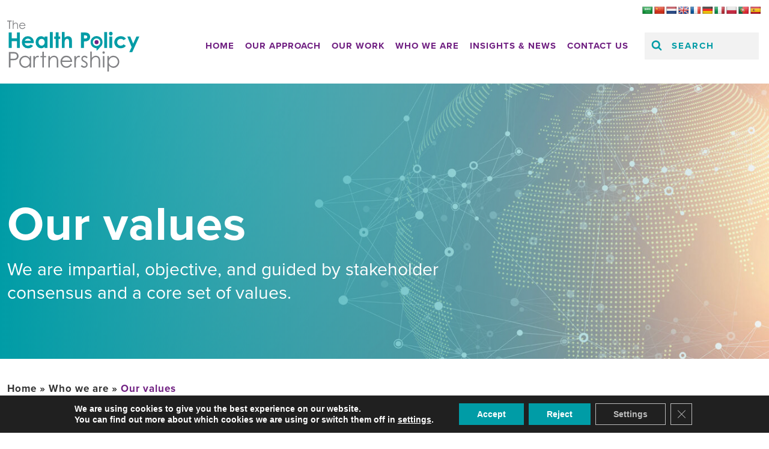

--- FILE ---
content_type: text/html; charset=UTF-8
request_url: https://www.healthpolicypartnership.com/who-we-are/our-values/
body_size: 16327
content:
<!DOCTYPE html>
<html lang="en-GB">
    <head>
        <meta charset="UTF-8">
        <meta name="viewport" content="width=device-width">
        <meta name="format-detection" content="telephone=no">
        <meta name="google-site-verification" content="CyYZKOpwyvabnvEIlMhGZaOlOMv4Ex3CywjcPOjqfjg" />
        <meta name="google-site-verification" content="NnB52CGopyu04EIGBO3foZMLe4SJ2fD0mfYteWZFhoc" />
        <meta name='robots' content='index, follow, max-image-preview:large, max-snippet:-1, max-video-preview:-1' />

	<!-- This site is optimized with the Yoast SEO plugin v26.4 - https://yoast.com/wordpress/plugins/seo/ -->
	<title>Our values - The Health Policy Partnership</title>
	<meta name="description" content="The Health Policy Partnership - Our core values are at the heart of everything we do." />
	<link rel="canonical" href="https://www.healthpolicypartnership.com/who-we-are/our-values/" />
	<meta property="og:locale" content="en_GB" />
	<meta property="og:type" content="article" />
	<meta property="og:title" content="Our values - The Health Policy Partnership" />
	<meta property="og:description" content="The Health Policy Partnership - Our core values are at the heart of everything we do." />
	<meta property="og:url" content="https://www.healthpolicypartnership.com/who-we-are/our-values/" />
	<meta property="og:site_name" content="The Health Policy Partnership" />
	<meta property="article:modified_time" content="2025-12-01T12:32:58+00:00" />
	<meta name="twitter:card" content="summary_large_image" />
	<meta name="twitter:label1" content="Estimated reading time" />
	<meta name="twitter:data1" content="2 minutes" />
	<script type="application/ld+json" class="yoast-schema-graph">{"@context":"https://schema.org","@graph":[{"@type":"WebPage","@id":"https://www.healthpolicypartnership.com/who-we-are/our-values/","url":"https://www.healthpolicypartnership.com/who-we-are/our-values/","name":"Our values - The Health Policy Partnership","isPartOf":{"@id":"https://www.healthpolicypartnership.com/#website"},"datePublished":"2021-02-08T12:27:08+00:00","dateModified":"2025-12-01T12:32:58+00:00","description":"The Health Policy Partnership - Our core values are at the heart of everything we do.","breadcrumb":{"@id":"https://www.healthpolicypartnership.com/who-we-are/our-values/#breadcrumb"},"inLanguage":"en-GB","potentialAction":[{"@type":"ReadAction","target":["https://www.healthpolicypartnership.com/who-we-are/our-values/"]}]},{"@type":"BreadcrumbList","@id":"https://www.healthpolicypartnership.com/who-we-are/our-values/#breadcrumb","itemListElement":[{"@type":"ListItem","position":1,"name":"Home","item":"https://www.healthpolicypartnership.com/"},{"@type":"ListItem","position":2,"name":"Who we are","item":"https://www.healthpolicypartnership.com/who-we-are/"},{"@type":"ListItem","position":3,"name":"Our values"}]},{"@type":"WebSite","@id":"https://www.healthpolicypartnership.com/#website","url":"https://www.healthpolicypartnership.com/","name":"The Health Policy Partnership","description":"","potentialAction":[{"@type":"SearchAction","target":{"@type":"EntryPoint","urlTemplate":"https://www.healthpolicypartnership.com/?s={search_term_string}"},"query-input":{"@type":"PropertyValueSpecification","valueRequired":true,"valueName":"search_term_string"}}],"inLanguage":"en-GB"}]}</script>
	<!-- / Yoast SEO plugin. -->


<link rel='dns-prefetch' href='//translate.google.com' />
<link rel='dns-prefetch' href='//use.typekit.net' />
<link rel="alternate" title="oEmbed (JSON)" type="application/json+oembed" href="https://www.healthpolicypartnership.com/wp-json/oembed/1.0/embed?url=https%3A%2F%2Fwww.healthpolicypartnership.com%2Fwho-we-are%2Four-values%2F" />
<link rel="alternate" title="oEmbed (XML)" type="text/xml+oembed" href="https://www.healthpolicypartnership.com/wp-json/oembed/1.0/embed?url=https%3A%2F%2Fwww.healthpolicypartnership.com%2Fwho-we-are%2Four-values%2F&#038;format=xml" />
<style id='wp-img-auto-sizes-contain-inline-css' type='text/css'>
img:is([sizes=auto i],[sizes^="auto," i]){contain-intrinsic-size:3000px 1500px}
/*# sourceURL=wp-img-auto-sizes-contain-inline-css */
</style>
<style id='wp-emoji-styles-inline-css' type='text/css'>

	img.wp-smiley, img.emoji {
		display: inline !important;
		border: none !important;
		box-shadow: none !important;
		height: 1em !important;
		width: 1em !important;
		margin: 0 0.07em !important;
		vertical-align: -0.1em !important;
		background: none !important;
		padding: 0 !important;
	}
/*# sourceURL=wp-emoji-styles-inline-css */
</style>
<style id='classic-theme-styles-inline-css' type='text/css'>
/*! This file is auto-generated */
.wp-block-button__link{color:#fff;background-color:#32373c;border-radius:9999px;box-shadow:none;text-decoration:none;padding:calc(.667em + 2px) calc(1.333em + 2px);font-size:1.125em}.wp-block-file__button{background:#32373c;color:#fff;text-decoration:none}
/*# sourceURL=/wp-includes/css/classic-themes.min.css */
</style>
<link rel='stylesheet' id='google-language-translator-css' href='https://www.healthpolicypartnership.com/app/plugins/google-language-translator/css/style.css?ver=6.0.20' type='text/css' media='' />
<link rel='stylesheet' id='typekit-css' href='https://use.typekit.net/emw6osn.css' type='text/css' media='all' />
<link rel='stylesheet' id='main.css-css' href='https://www.healthpolicypartnership.com/app/themes/healthpolicypartnership/dist/css/main.min.css' type='text/css' media='all' />
<link rel='stylesheet' id='moove_gdpr_frontend-css' href='https://www.healthpolicypartnership.com/app/plugins/gdpr-cookie-compliance/dist/styles/gdpr-main.css?ver=5.0.9' type='text/css' media='all' />
<style id='moove_gdpr_frontend-inline-css' type='text/css'>
#moove_gdpr_cookie_modal,#moove_gdpr_cookie_info_bar,.gdpr_cookie_settings_shortcode_content{font-family:&#039;Nunito&#039;,sans-serif}#moove_gdpr_save_popup_settings_button{background-color:#373737;color:#fff}#moove_gdpr_save_popup_settings_button:hover{background-color:#000}#moove_gdpr_cookie_info_bar .moove-gdpr-info-bar-container .moove-gdpr-info-bar-content a.mgbutton,#moove_gdpr_cookie_info_bar .moove-gdpr-info-bar-container .moove-gdpr-info-bar-content button.mgbutton{background-color:#009ca6}#moove_gdpr_cookie_modal .moove-gdpr-modal-content .moove-gdpr-modal-footer-content .moove-gdpr-button-holder a.mgbutton,#moove_gdpr_cookie_modal .moove-gdpr-modal-content .moove-gdpr-modal-footer-content .moove-gdpr-button-holder button.mgbutton,.gdpr_cookie_settings_shortcode_content .gdpr-shr-button.button-green{background-color:#009ca6;border-color:#009ca6}#moove_gdpr_cookie_modal .moove-gdpr-modal-content .moove-gdpr-modal-footer-content .moove-gdpr-button-holder a.mgbutton:hover,#moove_gdpr_cookie_modal .moove-gdpr-modal-content .moove-gdpr-modal-footer-content .moove-gdpr-button-holder button.mgbutton:hover,.gdpr_cookie_settings_shortcode_content .gdpr-shr-button.button-green:hover{background-color:#fff;color:#009ca6}#moove_gdpr_cookie_modal .moove-gdpr-modal-content .moove-gdpr-modal-close i,#moove_gdpr_cookie_modal .moove-gdpr-modal-content .moove-gdpr-modal-close span.gdpr-icon{background-color:#009ca6;border:1px solid #009ca6}#moove_gdpr_cookie_info_bar span.moove-gdpr-infobar-allow-all.focus-g,#moove_gdpr_cookie_info_bar span.moove-gdpr-infobar-allow-all:focus,#moove_gdpr_cookie_info_bar button.moove-gdpr-infobar-allow-all.focus-g,#moove_gdpr_cookie_info_bar button.moove-gdpr-infobar-allow-all:focus,#moove_gdpr_cookie_info_bar span.moove-gdpr-infobar-reject-btn.focus-g,#moove_gdpr_cookie_info_bar span.moove-gdpr-infobar-reject-btn:focus,#moove_gdpr_cookie_info_bar button.moove-gdpr-infobar-reject-btn.focus-g,#moove_gdpr_cookie_info_bar button.moove-gdpr-infobar-reject-btn:focus,#moove_gdpr_cookie_info_bar span.change-settings-button.focus-g,#moove_gdpr_cookie_info_bar span.change-settings-button:focus,#moove_gdpr_cookie_info_bar button.change-settings-button.focus-g,#moove_gdpr_cookie_info_bar button.change-settings-button:focus{-webkit-box-shadow:0 0 1px 3px #009ca6;-moz-box-shadow:0 0 1px 3px #009ca6;box-shadow:0 0 1px 3px #009ca6}#moove_gdpr_cookie_modal .moove-gdpr-modal-content .moove-gdpr-modal-close i:hover,#moove_gdpr_cookie_modal .moove-gdpr-modal-content .moove-gdpr-modal-close span.gdpr-icon:hover,#moove_gdpr_cookie_info_bar span[data-href]>u.change-settings-button{color:#009ca6}#moove_gdpr_cookie_modal .moove-gdpr-modal-content .moove-gdpr-modal-left-content #moove-gdpr-menu li.menu-item-selected a span.gdpr-icon,#moove_gdpr_cookie_modal .moove-gdpr-modal-content .moove-gdpr-modal-left-content #moove-gdpr-menu li.menu-item-selected button span.gdpr-icon{color:inherit}#moove_gdpr_cookie_modal .moove-gdpr-modal-content .moove-gdpr-modal-left-content #moove-gdpr-menu li a span.gdpr-icon,#moove_gdpr_cookie_modal .moove-gdpr-modal-content .moove-gdpr-modal-left-content #moove-gdpr-menu li button span.gdpr-icon{color:inherit}#moove_gdpr_cookie_modal .gdpr-acc-link{line-height:0;font-size:0;color:transparent;position:absolute}#moove_gdpr_cookie_modal .moove-gdpr-modal-content .moove-gdpr-modal-close:hover i,#moove_gdpr_cookie_modal .moove-gdpr-modal-content .moove-gdpr-modal-left-content #moove-gdpr-menu li a,#moove_gdpr_cookie_modal .moove-gdpr-modal-content .moove-gdpr-modal-left-content #moove-gdpr-menu li button,#moove_gdpr_cookie_modal .moove-gdpr-modal-content .moove-gdpr-modal-left-content #moove-gdpr-menu li button i,#moove_gdpr_cookie_modal .moove-gdpr-modal-content .moove-gdpr-modal-left-content #moove-gdpr-menu li a i,#moove_gdpr_cookie_modal .moove-gdpr-modal-content .moove-gdpr-tab-main .moove-gdpr-tab-main-content a:hover,#moove_gdpr_cookie_info_bar.moove-gdpr-dark-scheme .moove-gdpr-info-bar-container .moove-gdpr-info-bar-content a.mgbutton:hover,#moove_gdpr_cookie_info_bar.moove-gdpr-dark-scheme .moove-gdpr-info-bar-container .moove-gdpr-info-bar-content button.mgbutton:hover,#moove_gdpr_cookie_info_bar.moove-gdpr-dark-scheme .moove-gdpr-info-bar-container .moove-gdpr-info-bar-content a:hover,#moove_gdpr_cookie_info_bar.moove-gdpr-dark-scheme .moove-gdpr-info-bar-container .moove-gdpr-info-bar-content button:hover,#moove_gdpr_cookie_info_bar.moove-gdpr-dark-scheme .moove-gdpr-info-bar-container .moove-gdpr-info-bar-content span.change-settings-button:hover,#moove_gdpr_cookie_info_bar.moove-gdpr-dark-scheme .moove-gdpr-info-bar-container .moove-gdpr-info-bar-content button.change-settings-button:hover,#moove_gdpr_cookie_info_bar.moove-gdpr-dark-scheme .moove-gdpr-info-bar-container .moove-gdpr-info-bar-content u.change-settings-button:hover,#moove_gdpr_cookie_info_bar span[data-href]>u.change-settings-button,#moove_gdpr_cookie_info_bar.moove-gdpr-dark-scheme .moove-gdpr-info-bar-container .moove-gdpr-info-bar-content a.mgbutton.focus-g,#moove_gdpr_cookie_info_bar.moove-gdpr-dark-scheme .moove-gdpr-info-bar-container .moove-gdpr-info-bar-content button.mgbutton.focus-g,#moove_gdpr_cookie_info_bar.moove-gdpr-dark-scheme .moove-gdpr-info-bar-container .moove-gdpr-info-bar-content a.focus-g,#moove_gdpr_cookie_info_bar.moove-gdpr-dark-scheme .moove-gdpr-info-bar-container .moove-gdpr-info-bar-content button.focus-g,#moove_gdpr_cookie_info_bar.moove-gdpr-dark-scheme .moove-gdpr-info-bar-container .moove-gdpr-info-bar-content a.mgbutton:focus,#moove_gdpr_cookie_info_bar.moove-gdpr-dark-scheme .moove-gdpr-info-bar-container .moove-gdpr-info-bar-content button.mgbutton:focus,#moove_gdpr_cookie_info_bar.moove-gdpr-dark-scheme .moove-gdpr-info-bar-container .moove-gdpr-info-bar-content a:focus,#moove_gdpr_cookie_info_bar.moove-gdpr-dark-scheme .moove-gdpr-info-bar-container .moove-gdpr-info-bar-content button:focus,#moove_gdpr_cookie_info_bar.moove-gdpr-dark-scheme .moove-gdpr-info-bar-container .moove-gdpr-info-bar-content span.change-settings-button.focus-g,span.change-settings-button:focus,button.change-settings-button.focus-g,button.change-settings-button:focus,#moove_gdpr_cookie_info_bar.moove-gdpr-dark-scheme .moove-gdpr-info-bar-container .moove-gdpr-info-bar-content u.change-settings-button.focus-g,#moove_gdpr_cookie_info_bar.moove-gdpr-dark-scheme .moove-gdpr-info-bar-container .moove-gdpr-info-bar-content u.change-settings-button:focus{color:#009ca6}#moove_gdpr_cookie_modal .moove-gdpr-branding.focus-g span,#moove_gdpr_cookie_modal .moove-gdpr-modal-content .moove-gdpr-tab-main a.focus-g,#moove_gdpr_cookie_modal .moove-gdpr-modal-content .moove-gdpr-tab-main .gdpr-cd-details-toggle.focus-g{color:#009ca6}#moove_gdpr_cookie_modal.gdpr_lightbox-hide{display:none}#moove_gdpr_cookie_info_bar .moove-gdpr-info-bar-container .moove-gdpr-info-bar-content a.mgbutton,#moove_gdpr_cookie_info_bar .moove-gdpr-info-bar-container .moove-gdpr-info-bar-content button.mgbutton,#moove_gdpr_cookie_modal .moove-gdpr-modal-content .moove-gdpr-modal-footer-content .moove-gdpr-button-holder a.mgbutton,#moove_gdpr_cookie_modal .moove-gdpr-modal-content .moove-gdpr-modal-footer-content .moove-gdpr-button-holder button.mgbutton,.gdpr-shr-button,#moove_gdpr_cookie_info_bar .moove-gdpr-infobar-close-btn{border-radius:0}
/*# sourceURL=moove_gdpr_frontend-inline-css */
</style>
<script type="text/javascript" src="https://www.healthpolicypartnership.com/wp/wp-includes/js/jquery/jquery.min.js?ver=3.7.1" id="jquery-core-js"></script>
<script type="text/javascript" src="https://www.healthpolicypartnership.com/wp/wp-includes/js/jquery/jquery-migrate.min.js?ver=3.4.1" id="jquery-migrate-js"></script>
<script type="text/javascript" id="main.js-js-extra">
/* <![CDATA[ */
var hpp_loadmore_params = {"ajaxurl":"https://www.healthpolicypartnership.com/wp/wp-admin/admin-ajax.php","posts":"a:66:{s:4:\"page\";i:0;s:8:\"pagename\";s:10:\"our-values\";s:5:\"error\";s:0:\"\";s:1:\"m\";s:0:\"\";s:1:\"p\";i:0;s:11:\"post_parent\";s:0:\"\";s:7:\"subpost\";s:0:\"\";s:10:\"subpost_id\";s:0:\"\";s:10:\"attachment\";s:0:\"\";s:13:\"attachment_id\";i:0;s:4:\"name\";s:10:\"our-values\";s:7:\"page_id\";i:0;s:6:\"second\";s:0:\"\";s:6:\"minute\";s:0:\"\";s:4:\"hour\";s:0:\"\";s:3:\"day\";i:0;s:8:\"monthnum\";i:0;s:4:\"year\";i:0;s:1:\"w\";i:0;s:13:\"category_name\";s:0:\"\";s:3:\"tag\";s:0:\"\";s:3:\"cat\";s:0:\"\";s:6:\"tag_id\";s:0:\"\";s:6:\"author\";s:0:\"\";s:11:\"author_name\";s:0:\"\";s:4:\"feed\";s:0:\"\";s:2:\"tb\";s:0:\"\";s:5:\"paged\";i:0;s:8:\"meta_key\";s:0:\"\";s:10:\"meta_value\";s:0:\"\";s:7:\"preview\";s:0:\"\";s:1:\"s\";s:0:\"\";s:8:\"sentence\";s:0:\"\";s:5:\"title\";s:0:\"\";s:6:\"fields\";s:3:\"all\";s:10:\"menu_order\";s:0:\"\";s:5:\"embed\";s:0:\"\";s:12:\"category__in\";a:0:{}s:16:\"category__not_in\";a:0:{}s:13:\"category__and\";a:0:{}s:8:\"post__in\";a:0:{}s:12:\"post__not_in\";a:0:{}s:13:\"post_name__in\";a:0:{}s:7:\"tag__in\";a:0:{}s:11:\"tag__not_in\";a:0:{}s:8:\"tag__and\";a:0:{}s:12:\"tag_slug__in\";a:0:{}s:13:\"tag_slug__and\";a:0:{}s:15:\"post_parent__in\";a:0:{}s:19:\"post_parent__not_in\";a:0:{}s:10:\"author__in\";a:0:{}s:14:\"author__not_in\";a:0:{}s:14:\"search_columns\";a:0:{}s:19:\"ignore_sticky_posts\";b:0;s:16:\"suppress_filters\";b:0;s:13:\"cache_results\";b:1;s:22:\"update_post_term_cache\";b:1;s:22:\"update_menu_item_cache\";b:0;s:19:\"lazy_load_term_meta\";b:1;s:22:\"update_post_meta_cache\";b:1;s:9:\"post_type\";s:0:\"\";s:14:\"posts_per_page\";i:30;s:8:\"nopaging\";b:0;s:17:\"comments_per_page\";s:2:\"50\";s:13:\"no_found_rows\";b:0;s:5:\"order\";s:4:\"DESC\";}","current_page":"1","max_page":"0","first_page":"https://www.healthpolicypartnership.com/who-we-are/our-values/"};
//# sourceURL=main.js-js-extra
/* ]]> */
</script>
<script type="text/javascript" src="https://www.healthpolicypartnership.com/app/themes/healthpolicypartnership/dist/js/main.min.js" id="main.js-js"></script>
<link rel="https://api.w.org/" href="https://www.healthpolicypartnership.com/wp-json/" /><link rel="alternate" title="JSON" type="application/json" href="https://www.healthpolicypartnership.com/wp-json/wp/v2/pages/171" /><link rel="EditURI" type="application/rsd+xml" title="RSD" href="https://www.healthpolicypartnership.com/wp/xmlrpc.php?rsd" />
<meta name="generator" content="WordPress 6.9" />
<link rel='shortlink' href='https://www.healthpolicypartnership.com/?p=171' />
<style>p.hello{font-size:12px;color:darkgray;}#google_language_translator,#flags{text-align:left;}#google_language_translator{clear:both;}#flags{width:165px;}#flags a{display:inline-block;margin-right:2px;}#google_language_translator a{display:none!important;}div.skiptranslate.goog-te-gadget{display:inline!important;}.goog-te-gadget{color:transparent!important;}.goog-te-gadget{font-size:0px!important;}.goog-branding{display:none;}.goog-tooltip{display: none!important;}.goog-tooltip:hover{display: none!important;}.goog-text-highlight{background-color:transparent!important;border:none!important;box-shadow:none!important;}#google_language_translator{display:none;}#google_language_translator select.goog-te-combo{color:#32373c;}div.skiptranslate{display:none!important;}body{top:0px!important;}#goog-gt-{display:none!important;}font font{background-color:transparent!important;box-shadow:none!important;position:initial!important;}#glt-translate-trigger{left:20px;right:auto;}#glt-translate-trigger > span{color:#ffffff;}#glt-translate-trigger{background:#f89406;}.goog-te-gadget .goog-te-combo{width:100%;}</style><link rel="icon" href="https://www.healthpolicypartnership.com/app/uploads/2021/02/cropped-hpp-siteicon-1-32x32.jpg" sizes="32x32" />
<link rel="icon" href="https://www.healthpolicypartnership.com/app/uploads/2021/02/cropped-hpp-siteicon-1-192x192.jpg" sizes="192x192" />
<link rel="apple-touch-icon" href="https://www.healthpolicypartnership.com/app/uploads/2021/02/cropped-hpp-siteicon-1-180x180.jpg" />
<meta name="msapplication-TileImage" content="https://www.healthpolicypartnership.com/app/uploads/2021/02/cropped-hpp-siteicon-1-270x270.jpg" />
        <!-- Twitter universal website tag code -->
        <script>
        !function(e,t,n,s,u,a){e.twq||(s=e.twq=function(){s.exe?s.exe.apply(s,arguments):s.queue.push(arguments);
        },s.version='1.1',s.queue=[],u=t.createElement(n),u.async=!0,u.src='//static.ads-twitter.com/uwt.js',
        a=t.getElementsByTagName(n)[0],a.parentNode.insertBefore(u,a))}(window,document,'script');
        // Insert Twitter Pixel ID and Standard Event data below
        twq('init','o7yxf');
        twq('track','PageView');
        </script>
        <!-- End Twitter universal website tag code -->
    <style id='global-styles-inline-css' type='text/css'>
:root{--wp--preset--aspect-ratio--square: 1;--wp--preset--aspect-ratio--4-3: 4/3;--wp--preset--aspect-ratio--3-4: 3/4;--wp--preset--aspect-ratio--3-2: 3/2;--wp--preset--aspect-ratio--2-3: 2/3;--wp--preset--aspect-ratio--16-9: 16/9;--wp--preset--aspect-ratio--9-16: 9/16;--wp--preset--color--black: #000000;--wp--preset--color--cyan-bluish-gray: #abb8c3;--wp--preset--color--white: #ffffff;--wp--preset--color--pale-pink: #f78da7;--wp--preset--color--vivid-red: #cf2e2e;--wp--preset--color--luminous-vivid-orange: #ff6900;--wp--preset--color--luminous-vivid-amber: #fcb900;--wp--preset--color--light-green-cyan: #7bdcb5;--wp--preset--color--vivid-green-cyan: #00d084;--wp--preset--color--pale-cyan-blue: #8ed1fc;--wp--preset--color--vivid-cyan-blue: #0693e3;--wp--preset--color--vivid-purple: #9b51e0;--wp--preset--gradient--vivid-cyan-blue-to-vivid-purple: linear-gradient(135deg,rgb(6,147,227) 0%,rgb(155,81,224) 100%);--wp--preset--gradient--light-green-cyan-to-vivid-green-cyan: linear-gradient(135deg,rgb(122,220,180) 0%,rgb(0,208,130) 100%);--wp--preset--gradient--luminous-vivid-amber-to-luminous-vivid-orange: linear-gradient(135deg,rgb(252,185,0) 0%,rgb(255,105,0) 100%);--wp--preset--gradient--luminous-vivid-orange-to-vivid-red: linear-gradient(135deg,rgb(255,105,0) 0%,rgb(207,46,46) 100%);--wp--preset--gradient--very-light-gray-to-cyan-bluish-gray: linear-gradient(135deg,rgb(238,238,238) 0%,rgb(169,184,195) 100%);--wp--preset--gradient--cool-to-warm-spectrum: linear-gradient(135deg,rgb(74,234,220) 0%,rgb(151,120,209) 20%,rgb(207,42,186) 40%,rgb(238,44,130) 60%,rgb(251,105,98) 80%,rgb(254,248,76) 100%);--wp--preset--gradient--blush-light-purple: linear-gradient(135deg,rgb(255,206,236) 0%,rgb(152,150,240) 100%);--wp--preset--gradient--blush-bordeaux: linear-gradient(135deg,rgb(254,205,165) 0%,rgb(254,45,45) 50%,rgb(107,0,62) 100%);--wp--preset--gradient--luminous-dusk: linear-gradient(135deg,rgb(255,203,112) 0%,rgb(199,81,192) 50%,rgb(65,88,208) 100%);--wp--preset--gradient--pale-ocean: linear-gradient(135deg,rgb(255,245,203) 0%,rgb(182,227,212) 50%,rgb(51,167,181) 100%);--wp--preset--gradient--electric-grass: linear-gradient(135deg,rgb(202,248,128) 0%,rgb(113,206,126) 100%);--wp--preset--gradient--midnight: linear-gradient(135deg,rgb(2,3,129) 0%,rgb(40,116,252) 100%);--wp--preset--font-size--small: 13px;--wp--preset--font-size--medium: 20px;--wp--preset--font-size--large: 36px;--wp--preset--font-size--x-large: 42px;--wp--preset--spacing--20: 0.44rem;--wp--preset--spacing--30: 0.67rem;--wp--preset--spacing--40: 1rem;--wp--preset--spacing--50: 1.5rem;--wp--preset--spacing--60: 2.25rem;--wp--preset--spacing--70: 3.38rem;--wp--preset--spacing--80: 5.06rem;--wp--preset--shadow--natural: 6px 6px 9px rgba(0, 0, 0, 0.2);--wp--preset--shadow--deep: 12px 12px 50px rgba(0, 0, 0, 0.4);--wp--preset--shadow--sharp: 6px 6px 0px rgba(0, 0, 0, 0.2);--wp--preset--shadow--outlined: 6px 6px 0px -3px rgb(255, 255, 255), 6px 6px rgb(0, 0, 0);--wp--preset--shadow--crisp: 6px 6px 0px rgb(0, 0, 0);}:where(.is-layout-flex){gap: 0.5em;}:where(.is-layout-grid){gap: 0.5em;}body .is-layout-flex{display: flex;}.is-layout-flex{flex-wrap: wrap;align-items: center;}.is-layout-flex > :is(*, div){margin: 0;}body .is-layout-grid{display: grid;}.is-layout-grid > :is(*, div){margin: 0;}:where(.wp-block-columns.is-layout-flex){gap: 2em;}:where(.wp-block-columns.is-layout-grid){gap: 2em;}:where(.wp-block-post-template.is-layout-flex){gap: 1.25em;}:where(.wp-block-post-template.is-layout-grid){gap: 1.25em;}.has-black-color{color: var(--wp--preset--color--black) !important;}.has-cyan-bluish-gray-color{color: var(--wp--preset--color--cyan-bluish-gray) !important;}.has-white-color{color: var(--wp--preset--color--white) !important;}.has-pale-pink-color{color: var(--wp--preset--color--pale-pink) !important;}.has-vivid-red-color{color: var(--wp--preset--color--vivid-red) !important;}.has-luminous-vivid-orange-color{color: var(--wp--preset--color--luminous-vivid-orange) !important;}.has-luminous-vivid-amber-color{color: var(--wp--preset--color--luminous-vivid-amber) !important;}.has-light-green-cyan-color{color: var(--wp--preset--color--light-green-cyan) !important;}.has-vivid-green-cyan-color{color: var(--wp--preset--color--vivid-green-cyan) !important;}.has-pale-cyan-blue-color{color: var(--wp--preset--color--pale-cyan-blue) !important;}.has-vivid-cyan-blue-color{color: var(--wp--preset--color--vivid-cyan-blue) !important;}.has-vivid-purple-color{color: var(--wp--preset--color--vivid-purple) !important;}.has-black-background-color{background-color: var(--wp--preset--color--black) !important;}.has-cyan-bluish-gray-background-color{background-color: var(--wp--preset--color--cyan-bluish-gray) !important;}.has-white-background-color{background-color: var(--wp--preset--color--white) !important;}.has-pale-pink-background-color{background-color: var(--wp--preset--color--pale-pink) !important;}.has-vivid-red-background-color{background-color: var(--wp--preset--color--vivid-red) !important;}.has-luminous-vivid-orange-background-color{background-color: var(--wp--preset--color--luminous-vivid-orange) !important;}.has-luminous-vivid-amber-background-color{background-color: var(--wp--preset--color--luminous-vivid-amber) !important;}.has-light-green-cyan-background-color{background-color: var(--wp--preset--color--light-green-cyan) !important;}.has-vivid-green-cyan-background-color{background-color: var(--wp--preset--color--vivid-green-cyan) !important;}.has-pale-cyan-blue-background-color{background-color: var(--wp--preset--color--pale-cyan-blue) !important;}.has-vivid-cyan-blue-background-color{background-color: var(--wp--preset--color--vivid-cyan-blue) !important;}.has-vivid-purple-background-color{background-color: var(--wp--preset--color--vivid-purple) !important;}.has-black-border-color{border-color: var(--wp--preset--color--black) !important;}.has-cyan-bluish-gray-border-color{border-color: var(--wp--preset--color--cyan-bluish-gray) !important;}.has-white-border-color{border-color: var(--wp--preset--color--white) !important;}.has-pale-pink-border-color{border-color: var(--wp--preset--color--pale-pink) !important;}.has-vivid-red-border-color{border-color: var(--wp--preset--color--vivid-red) !important;}.has-luminous-vivid-orange-border-color{border-color: var(--wp--preset--color--luminous-vivid-orange) !important;}.has-luminous-vivid-amber-border-color{border-color: var(--wp--preset--color--luminous-vivid-amber) !important;}.has-light-green-cyan-border-color{border-color: var(--wp--preset--color--light-green-cyan) !important;}.has-vivid-green-cyan-border-color{border-color: var(--wp--preset--color--vivid-green-cyan) !important;}.has-pale-cyan-blue-border-color{border-color: var(--wp--preset--color--pale-cyan-blue) !important;}.has-vivid-cyan-blue-border-color{border-color: var(--wp--preset--color--vivid-cyan-blue) !important;}.has-vivid-purple-border-color{border-color: var(--wp--preset--color--vivid-purple) !important;}.has-vivid-cyan-blue-to-vivid-purple-gradient-background{background: var(--wp--preset--gradient--vivid-cyan-blue-to-vivid-purple) !important;}.has-light-green-cyan-to-vivid-green-cyan-gradient-background{background: var(--wp--preset--gradient--light-green-cyan-to-vivid-green-cyan) !important;}.has-luminous-vivid-amber-to-luminous-vivid-orange-gradient-background{background: var(--wp--preset--gradient--luminous-vivid-amber-to-luminous-vivid-orange) !important;}.has-luminous-vivid-orange-to-vivid-red-gradient-background{background: var(--wp--preset--gradient--luminous-vivid-orange-to-vivid-red) !important;}.has-very-light-gray-to-cyan-bluish-gray-gradient-background{background: var(--wp--preset--gradient--very-light-gray-to-cyan-bluish-gray) !important;}.has-cool-to-warm-spectrum-gradient-background{background: var(--wp--preset--gradient--cool-to-warm-spectrum) !important;}.has-blush-light-purple-gradient-background{background: var(--wp--preset--gradient--blush-light-purple) !important;}.has-blush-bordeaux-gradient-background{background: var(--wp--preset--gradient--blush-bordeaux) !important;}.has-luminous-dusk-gradient-background{background: var(--wp--preset--gradient--luminous-dusk) !important;}.has-pale-ocean-gradient-background{background: var(--wp--preset--gradient--pale-ocean) !important;}.has-electric-grass-gradient-background{background: var(--wp--preset--gradient--electric-grass) !important;}.has-midnight-gradient-background{background: var(--wp--preset--gradient--midnight) !important;}.has-small-font-size{font-size: var(--wp--preset--font-size--small) !important;}.has-medium-font-size{font-size: var(--wp--preset--font-size--medium) !important;}.has-large-font-size{font-size: var(--wp--preset--font-size--large) !important;}.has-x-large-font-size{font-size: var(--wp--preset--font-size--x-large) !important;}
/*# sourceURL=global-styles-inline-css */
</style>
</head>

    <body class="wp-singular page-template page-template-standard page-template-standard-php page page-id-171 page-child parent-pageid-13 wp-theme-healthpolicypartnership">
        <svg aria-hidden="true" style="position: absolute; width: 0; height: 0; overflow: hidden;" version="1.1" xmlns="http://www.w3.org/2000/svg" xmlns:xlink="http://www.w3.org/1999/xlink">
<defs>
<symbol id="icon-previous" viewBox="0 0 24 24">
<path d="M15.707 17.293l-5.293-5.293 5.293-5.293c0.391-0.391 0.391-1.024 0-1.414s-1.024-0.391-1.414 0l-6 6c-0.391 0.391-0.391 1.024 0 1.414l6 6c0.391 0.391 1.024 0.391 1.414 0s0.391-1.024 0-1.414z"></path>
</symbol>
<symbol id="icon-next" viewBox="0 0 24 24">
<path d="M9.707 18.707l6-6c0.391-0.391 0.391-1.024 0-1.414l-6-6c-0.391-0.391-1.024-0.391-1.414 0s-0.391 1.024 0 1.414l5.293 5.293-5.293 5.293c-0.391 0.391-0.391 1.024 0 1.414s1.024 0.391 1.414 0z"></path>
</symbol>
<symbol id="icon-arrow-right" viewBox="0 0 24 24">
<path d="M11.293 5.707l5.293 5.293h-11.586c-0.552 0-1 0.448-1 1s0.448 1 1 1h11.586l-5.293 5.293c-0.391 0.391-0.391 1.024 0 1.414s1.024 0.391 1.414 0l7-7c0.092-0.092 0.166-0.202 0.217-0.324 0.101-0.245 0.101-0.521 0-0.766-0.049-0.118-0.121-0.228-0.217-0.324l-7-7c-0.391-0.391-1.024-0.391-1.414 0s-0.391 1.024 0 1.414z"></path>
</symbol>
<symbol id="icon-long-arrow-right" viewBox="0 0 27 28">
<path d="M27 13.953c0 0.141-0.063 0.281-0.156 0.375l-6 5.531c-0.156 0.141-0.359 0.172-0.547 0.094-0.172-0.078-0.297-0.25-0.297-0.453v-3.5h-19.5c-0.281 0-0.5-0.219-0.5-0.5v-3c0-0.281 0.219-0.5 0.5-0.5h19.5v-3.5c0-0.203 0.109-0.375 0.297-0.453s0.391-0.047 0.547 0.078l6 5.469c0.094 0.094 0.156 0.219 0.156 0.359v0z"></path>
</symbol>
<symbol id="icon-long-arrow-left" viewBox="0 0 29 28">
<path d="M28 12.5v3c0 0.281-0.219 0.5-0.5 0.5h-19.5v3.5c0 0.203-0.109 0.375-0.297 0.453s-0.391 0.047-0.547-0.078l-6-5.469c-0.094-0.094-0.156-0.219-0.156-0.359v0c0-0.141 0.063-0.281 0.156-0.375l6-5.531c0.156-0.141 0.359-0.172 0.547-0.094 0.172 0.078 0.297 0.25 0.297 0.453v3.5h19.5c0.281 0 0.5 0.219 0.5 0.5z"></path>
</symbol>
<symbol id="icon-email" viewBox="0 0 28 28">
<path d="M28 11.094v12.406c0 1.375-1.125 2.5-2.5 2.5h-23c-1.375 0-2.5-1.125-2.5-2.5v-12.406c0.469 0.516 1 0.969 1.578 1.359 2.594 1.766 5.219 3.531 7.766 5.391 1.313 0.969 2.938 2.156 4.641 2.156h0.031c1.703 0 3.328-1.188 4.641-2.156 2.547-1.844 5.172-3.625 7.781-5.391 0.562-0.391 1.094-0.844 1.563-1.359zM28 6.5c0 1.75-1.297 3.328-2.672 4.281-2.438 1.687-4.891 3.375-7.313 5.078-1.016 0.703-2.734 2.141-4 2.141h-0.031c-1.266 0-2.984-1.437-4-2.141-2.422-1.703-4.875-3.391-7.297-5.078-1.109-0.75-2.688-2.516-2.688-3.938 0-1.531 0.828-2.844 2.5-2.844h23c1.359 0 2.5 1.125 2.5 2.5z"></path>
</symbol>
<symbol id="icon-quote-left" viewBox="0 0 26 28">
<path d="M12 15v6c0 1.656-1.344 3-3 3h-6c-1.656 0-3-1.344-3-3v-11c0-4.406 3.594-8 8-8h1c0.547 0 1 0.453 1 1v2c0 0.547-0.453 1-1 1h-1c-2.203 0-4 1.797-4 4v0.5c0 0.828 0.672 1.5 1.5 1.5h3.5c1.656 0 3 1.344 3 3zM26 15v6c0 1.656-1.344 3-3 3h-6c-1.656 0-3-1.344-3-3v-11c0-4.406 3.594-8 8-8h1c0.547 0 1 0.453 1 1v2c0 0.547-0.453 1-1 1h-1c-2.203 0-4 1.797-4 4v0.5c0 0.828 0.672 1.5 1.5 1.5h3.5c1.656 0 3 1.344 3 3z"></path>
</symbol>
<symbol id="icon-search" viewBox="0 0 26 28">
<path d="M18 13c0-3.859-3.141-7-7-7s-7 3.141-7 7 3.141 7 7 7 7-3.141 7-7zM26 26c0 1.094-0.906 2-2 2-0.531 0-1.047-0.219-1.406-0.594l-5.359-5.344c-1.828 1.266-4.016 1.937-6.234 1.937-6.078 0-11-4.922-11-11s4.922-11 11-11 11 4.922 11 11c0 2.219-0.672 4.406-1.937 6.234l5.359 5.359c0.359 0.359 0.578 0.875 0.578 1.406z"></path>
</symbol>
<symbol id="icon-facebook" viewBox="0 0 16 28">
<path d="M14.984 0.187v4.125h-2.453c-1.922 0-2.281 0.922-2.281 2.25v2.953h4.578l-0.609 4.625h-3.969v11.859h-4.781v-11.859h-3.984v-4.625h3.984v-3.406c0-3.953 2.422-6.109 5.953-6.109 1.687 0 3.141 0.125 3.563 0.187z"></path>
</symbol>
<symbol id="icon-linkedin" viewBox="0 0 16 16">
<path d="M0 1.146C0 .513.526 0 1.175 0h13.65C15.474 0 16 .513 16 1.146v13.708c0 .633-.526 1.146-1.175 1.146H1.175C.526 16 0 15.487 0 14.854zm4.943 12.248V6.169H2.542v7.225zm-1.2-8.212c.837 0 1.358-.554 1.358-1.248-.015-.709-.52-1.248-1.342-1.248S2.4 3.226 2.4 3.934c0 .694.521 1.248 1.327 1.248zm4.908 8.212V9.359c0-.216.016-.432.08-.586.173-.431.568-.878 1.232-.878.869 0 1.216.662 1.216 1.634v3.865h2.401V9.25c0-2.22-1.184-3.252-2.764-3.252-1.274 0-1.845.7-2.165 1.193v.025h-.016l.016-.025V6.169h-2.4c.03.678 0 7.225 0 7.225z"></path>
</symbol>
<symbol id="icon-twitter" viewBox="0 0 26 28">
<path d="M25.312 6.375c-0.688 1-1.547 1.891-2.531 2.609 0.016 0.219 0.016 0.438 0.016 0.656 0 6.672-5.078 14.359-14.359 14.359-2.859 0-5.516-0.828-7.75-2.266 0.406 0.047 0.797 0.063 1.219 0.063 2.359 0 4.531-0.797 6.266-2.156-2.219-0.047-4.078-1.5-4.719-3.5 0.313 0.047 0.625 0.078 0.953 0.078 0.453 0 0.906-0.063 1.328-0.172-2.312-0.469-4.047-2.5-4.047-4.953v-0.063c0.672 0.375 1.453 0.609 2.281 0.641-1.359-0.906-2.25-2.453-2.25-4.203 0-0.938 0.25-1.797 0.688-2.547 2.484 3.062 6.219 5.063 10.406 5.281-0.078-0.375-0.125-0.766-0.125-1.156 0-2.781 2.25-5.047 5.047-5.047 1.453 0 2.766 0.609 3.687 1.594 1.141-0.219 2.234-0.641 3.203-1.219-0.375 1.172-1.172 2.156-2.219 2.781 1.016-0.109 2-0.391 2.906-0.781z"></path>
</symbol>
<symbol id="icon-x" viewBox="0 0 16 16">
<path d="M12.6.75h2.454l-5.36 6.142L16 15.25h-4.937l-3.867-5.07-4.425 5.07H.316l5.733-6.57L0 .75h5.063l3.495 4.633L12.601.75Zm-.86 13.028h1.36L4.323 2.145H2.865z"></path>
</symbol>
<symbol id="icon-bluesky" viewBox="0 0 16 16">
<path d="M3.468 1.948C5.303 3.325 7.276 6.118 8 7.616c.725-1.498 2.698-4.29 4.532-5.668C13.855.955 16 .186 16 2.632c0 .489-.28 4.105-.444 4.692-.572 2.04-2.653 2.561-4.504 2.246 3.236.551 4.06 2.375 2.281 4.2-3.376 3.464-4.852-.87-5.23-1.98-.07-.204-.103-.3-.103-.218 0-.081-.033.014-.102.218-.379 1.11-1.855 5.444-5.231 1.98-1.778-1.825-.955-3.65 2.28-4.2-1.85.315-3.932-.205-4.503-2.246C.28 6.737 0 3.12 0 2.632 0 .186 2.145.955 3.468 1.948"></path>
</symbol>
<symbol id="icon-play" viewBox="0 0 32 32">
<path d="M6 0v32l20-15.977-20-16.023z"></path>
</symbol>
</defs>
</svg>

        <header class="site-header">
            <div class="site-header__container">
                <div class="header-google-translator">
                    <div id="flags" class="size18"><ul id="sortable" class="ui-sortable" style="float:left"><li id="Arabic"><a href="#" title="Arabic" class="nturl notranslate ar flag Arabic"></a></li><li id="Chinese (Simplified)"><a href="#" title="Chinese (Simplified)" class="nturl notranslate zh-CN flag Chinese (Simplified)"></a></li><li id="Dutch"><a href="#" title="Dutch" class="nturl notranslate nl flag Dutch"></a></li><li id="English"><a href="#" title="English" class="nturl notranslate en flag English"></a></li><li id="French"><a href="#" title="French" class="nturl notranslate fr flag French"></a></li><li id="German"><a href="#" title="German" class="nturl notranslate de flag German"></a></li><li id="Italian"><a href="#" title="Italian" class="nturl notranslate it flag Italian"></a></li><li id="Polish"><a href="#" title="Polish" class="nturl notranslate pl flag Polish"></a></li><li id="Portuguese"><a href="#" title="Portuguese" class="nturl notranslate pt flag Portuguese"></a></li><li id="Spanish"><a href="#" title="Spanish" class="nturl notranslate es flag Spanish"></a></li></ul></div><div id="google_language_translator" class="default-language-en"></div>                </div>
            </div>
            <div class="site-header__container">
                <div class="site-header__brand">
                    <a href="/">
                                                <img src="https://www.healthpolicypartnership.com/app/uploads/2021/01/healthpolicypartnership-logo.svg" alt="The Health Policy Partnership logo" class="site-header__logo">
                    </a>
                </div>
                <div class="site-header__nav-bar">
                    <div class="site-header__nav">
                        <div class="site-header__main-nav">
                            <nav class="navigation">
                                <div class="navigation__container"><ul id="menu-main-menu" class="navigation__menu"><li class="navigation__menu-item"><a  href="https://www.healthpolicypartnership.com/" class="navigation__menu-item-link">Home</a></li>
<li class="navigation__menu-item"><a  href="https://www.healthpolicypartnership.com/our-approach/" class="navigation__menu-item-link">Our approach</a></li>
<li class="navigation__menu-item navigation__menu-item-has-dropdown"><a  href="https://www.healthpolicypartnership.com/our-work/" class="navigation__menu-item-link">Our work</a><ul class="sub-navigation"><li class="navigation__menu-item"><a  href="https://www.healthpolicypartnership.com/projects/" class="navigation__menu-item-link">Projects</a></li>
<li class="navigation__menu-item"><a  href="https://www.healthpolicypartnership.com/publications/" class="navigation__menu-item-link">Publications</a></li>
<li class="navigation__menu-item"><a  href="https://www.healthpolicypartnership.com/videos/" class="navigation__menu-item-link">Videos</a></li>
</ul>
</li>
<li class="navigation__menu-item navigation__menu-item-has-dropdown"><a  href="https://www.healthpolicypartnership.com/who-we-are/" class="navigation__menu-item-link">Who we are</a><ul class="sub-navigation"><li class="navigation__menu-item"><a  href="https://www.healthpolicypartnership.com/who-we-are/our-team/" class="navigation__menu-item-link">Our team</a></li>
<li class="navigation__menu-item navigation__menu-item--active"><a  href="https://www.healthpolicypartnership.com/who-we-are/our-values/" class="navigation__menu-item-link">Our values</a></li>
<li class="navigation__menu-item"><a  href="https://www.healthpolicypartnership.com/who-we-are/careers-at-hpp/" class="navigation__menu-item-link">Careers at HPP</a></li>
</ul>
</li>
<li class="navigation__menu-item"><a  href="https://www.healthpolicypartnership.com/news-blog/" class="navigation__menu-item-link">Insights & news</a></li>
<li class="navigation__menu-item"><a  href="https://www.healthpolicypartnership.com/contact-us/" class="navigation__menu-item-link">Contact us</a></li>
</ul></div>                            </nav>
                        </div>
                        <div class="site-header__search">
                            <form action="/" method="get" class="search-box">
    <button class="search-box__button" type="submit" aria-label="Search">
        <svg class="icon icon-search"><use xlink:href="#icon-search"></use></svg>
    </button>
    <label for="search-input" class="sr-only">Search</label>
    <input class="search-box__input" id="search-input" type="text" name="s" value="" placeholder="SEARCH" autocomplete="off">
</form>
                        </div>
                    </div>
                    <button type="button" class="navigation-trigger" aria-label="Menu" aria-expanded="false">
                        <span class="navigation-trigger__line"></span>
                        <span class="navigation-trigger__line"></span>
                        <span class="navigation-trigger__line"></span>
                    </button>
                </div>
            </div>
        </header>

        <main class="main-block">
        <div class="banner banner__theme-teal ">
            <div class="banner__image">
                <img
                    src="https://www.healthpolicypartnership.com/app/uploads/Our-Values-banner-1.jpg"
                    srcset="https://www.healthpolicypartnership.com/app/uploads/Our-Values-banner-1.jpg 1920w, https://www.healthpolicypartnership.com/app/uploads/Our-Values-banner-1-300x117.jpg 300w, https://www.healthpolicypartnership.com/app/uploads/Our-Values-banner-1-1024x400.jpg 1024w, https://www.healthpolicypartnership.com/app/uploads/Our-Values-banner-1-768x300.jpg 768w, https://www.healthpolicypartnership.com/app/uploads/Our-Values-banner-1-1536x600.jpg 1536w, https://www.healthpolicypartnership.com/app/uploads/Our-Values-banner-1-575x225.jpg 575w, https://www.healthpolicypartnership.com/app/uploads/Our-Values-banner-1-688x269.jpg 688w, https://www.healthpolicypartnership.com/app/uploads/Our-Values-banner-1-200x78.jpg 200w, https://www.healthpolicypartnership.com/app/uploads/Our-Values-banner-1-675x264.jpg 675w, https://www.healthpolicypartnership.com/app/uploads/Our-Values-banner-1-1375x537.jpg 1375w, https://www.healthpolicypartnership.com/app/uploads/Our-Values-banner-1-440x172.jpg 440w"
                    sizes="(max-width: 1920px) 100vw, 1920px"
                    alt="Our values"
                    class="banner__img"
                >
            </div>
            <div class="banner__wrapper">
                <div class="banner__content">
                                            <h1 class="banner__title">Our values</h1>
                                                                <p class="banner__text">We are impartial, objective, and guided by stakeholder consensus and a core set of values.</p>
                    
                                    </div>
            </div>
        </div>
    
<p class="breadcrumbs"><span><span><a href="https://www.healthpolicypartnership.com/">Home</a></span> » <span><a href="https://www.healthpolicypartnership.com/who-we-are/">Who we are</a></span> » <span class="breadcrumb_last" aria-current="page">Our values</span></span></p>
<section class="section">

    <div class="text-block">
    <div class="container">
        <div class="text-block__inner text-block__inner--narrow" >
            <h3>The mindset we bring to our work is critical to its success. Our core values are at the heart of everything we do.</h3>
<p>&nbsp;</p>
        </div>
    </div>
</div>
<div class="text-boxes">
    <div class="text-boxes__wrapper">
        <div class="text-boxes__grid">
                            <div class="text-box">
                                            <p class="text-box__title">Objectivity</p>
                                            <div class="text-box__text"><p>We investigate the broader issues facing health systems and present them in a balanced way.</p>
</div>
                                    </div>
                            <div class="text-box">
                                            <p class="text-box__title">Rigour</p>
                                            <div class="text-box__text"><p>Our recommendations are based on robust research incorporating insights from topic experts, and our work is held to academic standards.</p>
</div>
                                    </div>
                            <div class="text-box">
                                            <p class="text-box__title">Agility</p>
                                            <div class="text-box__text"><p>We recognise and respond to the fast-changing landscape of healthcare policy and ensure our work makes a valuable contribution to current debates.</p>
</div>
                                    </div>
                            <div class="text-box">
                                            <p class="text-box__title">Partnership</p>
                                            <div class="text-box__text"><p>We engage in genuine co-creation with patients, policymakers, professionals and others.</p>
</div>
                                    </div>
                            <div class="text-box">
                                            <p class="text-box__title">Sensitivity</p>
                                            <div class="text-box__text"><p>In our work, we seek to reflect the local, cultural and systemic nuances unique to individual nations.</p>
</div>
                                    </div>
                            <div class="text-box">
                                            <p class="text-box__title">Compassion</p>
                                            <div class="text-box__text"><p>We always remember that, ultimately, health systems exist to improve the lives of individuals, families and communities.</p>
</div>
                                    </div>
                    </div>
    </div>
</div>
</section>

<section class="section">

    
        <div class="section__title-block section__title-block--left">
            <div class="container">
                <h3 class="section__title">Commitments and accreditations</h3>            </div>
        </div>
    <div class="text-boxes">
    <div class="text-boxes__wrapper">
        <div class="text-boxes__grid">
                            <div class="text-box">
                                            <div class="text-box__text"><p><img decoding="async" class=" wp-image-6351 aligncenter" src="/app/uploads/LW-Employer-logo-transparent_0-300x237.png" alt="" width="190" height="150" srcset="https://www.healthpolicypartnership.com/app/uploads//LW-Employer-logo-transparent_0-300x237.png 300w, https://www.healthpolicypartnership.com/app/uploads//LW-Employer-logo-transparent_0-1024x808.png 1024w, https://www.healthpolicypartnership.com/app/uploads//LW-Employer-logo-transparent_0-768x606.png 768w, https://www.healthpolicypartnership.com/app/uploads//LW-Employer-logo-transparent_0-1536x1212.png 1536w, https://www.healthpolicypartnership.com/app/uploads//LW-Employer-logo-transparent_0-2048x1616.png 2048w, https://www.healthpolicypartnership.com/app/uploads//LW-Employer-logo-transparent_0-1052x830.png 1052w, https://www.healthpolicypartnership.com/app/uploads//LW-Employer-logo-transparent_0-951x750.png 951w, https://www.healthpolicypartnership.com/app/uploads//LW-Employer-logo-transparent_0-575x454.png 575w, https://www.healthpolicypartnership.com/app/uploads//LW-Employer-logo-transparent_0-1920x1515.png 1920w, https://www.healthpolicypartnership.com/app/uploads//LW-Employer-logo-transparent_0-688x543.png 688w, https://www.healthpolicypartnership.com/app/uploads//LW-Employer-logo-transparent_0-200x158.png 200w, https://www.healthpolicypartnership.com/app/uploads//LW-Employer-logo-transparent_0-675x533.png 675w, https://www.healthpolicypartnership.com/app/uploads//LW-Employer-logo-transparent_0-824x650.png 824w, https://www.healthpolicypartnership.com/app/uploads//LW-Employer-logo-transparent_0-440x347.png 440w" sizes="(max-width: 190px) 100vw, 190px" /></p>
<p>The Health Policy Partnership has been accredited by the <a href="https://www.livingwage.org.uk/" target="_blank" rel="noopener">Living Wage Foundation</a>, recognising that all employees, contractors and suppliers are earning a wage that is enough to live on.</p>
</div>
                                    </div>
                            <div class="text-box">
                                            <div class="text-box__text"><p><img decoding="async" class="wp-image-8049 aligncenter" src="/app/uploads/Carbon-Neutral-Company-MCP-249x300.png" alt="" width="125" height="150" srcset="https://www.healthpolicypartnership.com/app/uploads/Carbon-Neutral-Company-MCP-249x300.png 249w, https://www.healthpolicypartnership.com/app/uploads/Carbon-Neutral-Company-MCP-200x241.png 200w, https://www.healthpolicypartnership.com/app/uploads/Carbon-Neutral-Company-MCP-540x650.png 540w, https://www.healthpolicypartnership.com/app/uploads/Carbon-Neutral-Company-MCP-440x530.png 440w, https://www.healthpolicypartnership.com/app/uploads/Carbon-Neutral-Company-MCP.png 570w" sizes="(max-width: 125px) 100vw, 125px" /></p>
<p>As part of The Health Policy Partnership&#8217;s commitment to environmental sustainability, we have offset our carbon footprint with <a href="https://www.mycarbonplan.org/carbon-neutral-companies" target="_blank" rel="noopener">My Carbon Plan</a>.</p>
</div>
                                    </div>
                            <div class="text-box">
                                            <div class="text-box__text"><p><img decoding="async" class="wp-image-6156 aligncenter" src="/app/uploads/MHAWC-logo-high-res-300x284.png" alt="" width="163" height="154" srcset="https://www.healthpolicypartnership.com/app/uploads/MHAWC-logo-high-res-300x284.png 300w, https://www.healthpolicypartnership.com/app/uploads/MHAWC-logo-high-res-1024x969.png 1024w, https://www.healthpolicypartnership.com/app/uploads/MHAWC-logo-high-res-768x727.png 768w, https://www.healthpolicypartnership.com/app/uploads/MHAWC-logo-high-res-877x830.png 877w, https://www.healthpolicypartnership.com/app/uploads/MHAWC-logo-high-res-792x750.png 792w, https://www.healthpolicypartnership.com/app/uploads/MHAWC-logo-high-res-575x544.png 575w, https://www.healthpolicypartnership.com/app/uploads/MHAWC-logo-high-res-688x651.png 688w, https://www.healthpolicypartnership.com/app/uploads/MHAWC-logo-high-res-200x189.png 200w, https://www.healthpolicypartnership.com/app/uploads/MHAWC-logo-high-res-675x639.png 675w, https://www.healthpolicypartnership.com/app/uploads/MHAWC-logo-high-res-687x650.png 687w, https://www.healthpolicypartnership.com/app/uploads/MHAWC-logo-high-res-440x416.png 440w, https://www.healthpolicypartnership.com/app/uploads/MHAWC-logo-high-res.png 1141w" sizes="(max-width: 163px) 100vw, 163px" /></p>
<p>The Health Policy Partnership has signed the <a href="https://www.mentalhealthatwork.org.uk/commitment/" target="_blank" rel="noopener">Mental Health at Work Commitment</a>, created by <a href="https://www.mind.org.uk/news-campaigns/news/launch-of-mental-health-at-work-commitment/" target="_blank" rel="noopener">Mind</a>, to foster a work environment that can best support our employees and their wellbeing at work.</p>
</div>
                                    </div>
                    </div>
    </div>
</div>
</section>

        </main>

        <footer class="site-footer">
                        <div class="site-footer__main">
                <div class="container">
                    <div class="site-footer__row">
                        <div class="site-footer__col-1">
                                                                                        <img src="https://www.healthpolicypartnership.com/app/uploads/2021/01/healtpolicypartnership-logo-white.svg" alt="The Health Policy Partnership footer logo" class="site-footer__logo">
                                                        <ul class="social">
            <li class="social__item">
            <a href="https://www.linkedin.com/company/the-health-policy-partnership" target="_blank" rel="noopener"  aria-label="linkedin">
                <svg class="icon icon-linkedin"><use xlink:href="#icon-linkedin"></use></svg>
            </a>
        </li>
                        <li class="social__item">
            <a href="https://bsky.app/profile/healthpolicyptp.bsky.social" target="_blank" rel="noopener"  aria-label="Bluesky">
                <svg class="icon icon-bluesky"><use xlink:href="#icon-bluesky"></use></svg>
            </a>
        </li>
    </ul>
                        </div>

                        <div class="site-footer__col-2">
                            <h4 class="site-footer__title">Work</h4>
                            <div class="site-footer__nav">
                                <nav class="footer-nav">
                                    <ul id="menu-footer-work-menu" class="footer-nav__nav"><li class="footer-nav__nav-item"><a  href="https://www.healthpolicypartnership.com/our-approach/" class="footer-nav__nav-item-link">Our approach</a></li>
<li class="footer-nav__nav-item"><a  href="/projects/" class="footer-nav__nav-item-link">Projects</a></li>
<li class="footer-nav__nav-item"><a  href="/publications" class="footer-nav__nav-item-link">Publications</a></li>
<li class="footer-nav__nav-item"><a  href="https://www.healthpolicypartnership.com/news-blog/" class="footer-nav__nav-item-link">Insights & news</a></li>
</ul>                                </nav>
                            </div>
                        </div>

                        <div class="site-footer__col-3">
                            <h4 class="site-footer__title">Company</h4>
                            <div class="site-footer__nav">
                                <nav class="footer-nav">
                                    <ul id="menu-footer-company-menu" class="footer-nav__nav"><li class="footer-nav__nav-item"><a  href="https://www.healthpolicypartnership.com/artificial-intelligence-position-statement/" class="footer-nav__nav-item-link">AI position statement</a></li>
<li class="footer-nav__nav-item"><a  href="https://www.healthpolicypartnership.com/environmental-and-sustainability-position-statement/" class="footer-nav__nav-item-link">Environmental statement</a></li>
<li class="footer-nav__nav-item"><a  href="https://www.healthpolicypartnership.com/equality-diversity-and-inclusion-position-statement/" class="footer-nav__nav-item-link">EDI statement</a></li>
<li class="footer-nav__nav-item"><a  href="https://www.healthpolicypartnership.com/labour-and-human-rights-position-statement/" class="footer-nav__nav-item-link">Labour and human rights statement</a></li>
<li class="footer-nav__nav-item"><a  href="https://www.healthpolicypartnership.com/who-we-are/careers-at-hpp/" class="footer-nav__nav-item-link">Careers at HPP</a></li>
</ul>                                </nav>
                            </div>
                        </div>

                        <div class="site-footer__col-4">
                            <h4 class="site-footer__title">Contact Us</h4>

                                                                                        <div class="site-footer__contact-text"><p>68–69 St Martin’s Lane<br />
London WC2N 4JS<br />
United Kingdom<br />
Tel: +44 (0) 20 3857 3643<br />
Email: <a href="/cdn-cgi/l/email-protection#f29b9c949db29a829d9e9b918bdc919d9f"><span class="__cf_email__" data-cfemail="a4cdcac2cbe4ccd4cbc8cdc7dd8ac7cbc9">[email&#160;protected]</span></a></p>
</div>
                                                    </div>
                    </div>

                    <div class="site-footer__bootom-bar">
                        <div class="site-footer__copyright">
                            <p class="site-footer__copyright-text">
                                Company Reg No. 9258848 VAT Number: 201 3579 43
                            </p>
                            <p class="site-footer__copyright-text">
                                &copy; 2026 The Health Policy Partnership. <a href="https://www.popcornwebdesign.co.uk/" target="_blank" rel="noopener">Website design by Popcorn</a>
                            </p>
                        </div>
                        <div class="site-footer__bottom-links">
                            <ul class="footer-links">
                                <li class="footer-links__item">
                                    <a class="footer-links__item-link" href="https://mailchi.mp/7caee75cbd67/hpolicy" target="_blank" rel="noopener">Newsletter sign up</a>
                                </li>
                                <li class="footer-links__item">
                                    <a class="footer-links__item-link" href="https://www.healthpolicypartnership.com/privacy-policy/">Privacy</a>
                                </li>
                                <li class="footer-links__item">
                                    <a class="footer-links__item-link" href="/terms-and-conditions">Terms & conditions</a>
                                </li>
                            </ul>
                        </div>
                    </div>
                </div>
            </div>

        </footer>

        <script data-cfasync="false" src="/cdn-cgi/scripts/5c5dd728/cloudflare-static/email-decode.min.js"></script><script type="speculationrules">
{"prefetch":[{"source":"document","where":{"and":[{"href_matches":"/*"},{"not":{"href_matches":["/wp/wp-*.php","/wp/wp-admin/*","/app/uploads/*","/app/*","/app/plugins/*","/app/themes/healthpolicypartnership/*","/*\\?(.+)"]}},{"not":{"selector_matches":"a[rel~=\"nofollow\"]"}},{"not":{"selector_matches":".no-prefetch, .no-prefetch a"}}]},"eagerness":"conservative"}]}
</script>
<div id='glt-footer'></div><script>function GoogleLanguageTranslatorInit() { new google.translate.TranslateElement({pageLanguage: 'en', includedLanguages:'ar,zh-CN,nl,en,fr,de,it,pl,pt,es', autoDisplay: false}, 'google_language_translator');}</script>	<!--copyscapeskip-->
	<aside id="moove_gdpr_cookie_info_bar" class="moove-gdpr-info-bar-hidden moove-gdpr-align-center moove-gdpr-dark-scheme gdpr_infobar_postion_bottom" aria-label="GDPR Cookie Banner" style="display: none;">
	<div class="moove-gdpr-info-bar-container">
		<div class="moove-gdpr-info-bar-content">
		
<div class="moove-gdpr-cookie-notice">
  <p>We are using cookies to give you the best experience on our website.</p>
<p>You can find out more about which cookies we are using or switch them off in <button  aria-haspopup="true" data-href="#moove_gdpr_cookie_modal" class="change-settings-button">settings</button>.</p>
				<button class="moove-gdpr-infobar-close-btn gdpr-content-close-btn" aria-label="Close GDPR Cookie Banner">
					<span class="gdpr-sr-only">Close GDPR Cookie Banner</span>
					<i class="moovegdpr-arrow-close"></i>
				</button>
			</div>
<!--  .moove-gdpr-cookie-notice -->
		
<div class="moove-gdpr-button-holder">
			<button class="mgbutton moove-gdpr-infobar-allow-all gdpr-fbo-0" aria-label="Accept" >Accept</button>
						<button class="mgbutton moove-gdpr-infobar-reject-btn gdpr-fbo-1 "  aria-label="Reject">Reject</button>
							<button class="mgbutton moove-gdpr-infobar-settings-btn change-settings-button gdpr-fbo-2" aria-haspopup="true" data-href="#moove_gdpr_cookie_modal"  aria-label="Settings">Settings</button>
							<button class="moove-gdpr-infobar-close-btn gdpr-fbo-3" aria-label="Close GDPR Cookie Banner" >
					<span class="gdpr-sr-only">Close GDPR Cookie Banner</span>
					<i class="moovegdpr-arrow-close"></i>
				</button>
			</div>
<!--  .button-container -->
		</div>
		<!-- moove-gdpr-info-bar-content -->
	</div>
	<!-- moove-gdpr-info-bar-container -->
	</aside>
	<!-- #moove_gdpr_cookie_info_bar -->
	<!--/copyscapeskip-->
<script type="text/javascript" src="https://www.healthpolicypartnership.com/app/plugins/google-language-translator/js/scripts.js?ver=6.0.20" id="scripts-js"></script>
<script type="text/javascript" src="//translate.google.com/translate_a/element.js?cb=GoogleLanguageTranslatorInit" id="scripts-google-js"></script>
<script type="text/javascript" id="moove_gdpr_frontend-js-extra">
/* <![CDATA[ */
var moove_frontend_gdpr_scripts = {"ajaxurl":"https://www.healthpolicypartnership.com/wp/wp-admin/admin-ajax.php","post_id":"171","plugin_dir":"https://www.healthpolicypartnership.com/app/plugins/gdpr-cookie-compliance","show_icons":"all","is_page":"1","ajax_cookie_removal":"false","strict_init":"2","enabled_default":{"strict":1,"third_party":1,"advanced":0,"performance":0,"preference":0},"geo_location":"false","force_reload":"false","is_single":"","hide_save_btn":"false","current_user":"0","cookie_expiration":"365","script_delay":"2000","close_btn_action":"1","close_btn_rdr":"","scripts_defined":"{\"cache\":true,\"header\":\"\",\"body\":\"\",\"footer\":\"\",\"thirdparty\":{\"header\":\"\u003C!-- Global site tag (gtag.js) - Google Analytics --\u003E\\r\\n\u003Cscript data-gdpr async src=\\\"https:\\/\\/www.googletagmanager.com\\/gtag\\/js?id=UA-91943022-2\\\"\u003E\u003C\\/script\u003E\\r\\n\u003Cscript data-gdpr\u003E\\r\\n  window.dataLayer = window.dataLayer || [];\\r\\n  function gtag(){dataLayer.push(arguments);}\\r\\n  gtag('js', new Date());\\r\\n\\r\\n  gtag('config', 'UA-91943022-2');\\r\\n\u003C\\/script\u003E\\r\\n\\r\\n\u003C!-- Google tag (gtag.js) --\u003E\\r\\n\u003Cscript data-gdpr async src=\\\"https:\\/\\/www.googletagmanager.com\\/gtag\\/js?id=G-76Z9BNM9TF\\\"\u003E\u003C\\/script\u003E\\r\\n\u003Cscript data-gdpr\u003E\\r\\n  window.dataLayer = window.dataLayer || [];\\r\\n  function gtag(){dataLayer.push(arguments);}\\r\\n  gtag('js', new Date());\\r\\n\\r\\n  gtag('config', 'G-76Z9BNM9TF');\\r\\n\u003C\\/script\u003E\",\"body\":\"\",\"footer\":\"\"},\"strict\":{\"header\":\"\",\"body\":\"\",\"footer\":\"\"},\"advanced\":{\"header\":\"\",\"body\":\"\",\"footer\":\"\"}}","gdpr_scor":"true","wp_lang":"","wp_consent_api":"false","gdpr_nonce":"117af3cc99"};
//# sourceURL=moove_gdpr_frontend-js-extra
/* ]]> */
</script>
<script type="text/javascript" src="https://www.healthpolicypartnership.com/app/plugins/gdpr-cookie-compliance/dist/scripts/main.js?ver=5.0.9" id="moove_gdpr_frontend-js"></script>
<script type="text/javascript" id="moove_gdpr_frontend-js-after">
/* <![CDATA[ */
var gdpr_consent__strict = "true"
var gdpr_consent__thirdparty = "true"
var gdpr_consent__advanced = "false"
var gdpr_consent__performance = "false"
var gdpr_consent__preference = "false"
var gdpr_consent__cookies = "strict|thirdparty"
//# sourceURL=moove_gdpr_frontend-js-after
/* ]]> */
</script>
<script id="wp-emoji-settings" type="application/json">
{"baseUrl":"https://s.w.org/images/core/emoji/17.0.2/72x72/","ext":".png","svgUrl":"https://s.w.org/images/core/emoji/17.0.2/svg/","svgExt":".svg","source":{"concatemoji":"https://www.healthpolicypartnership.com/wp/wp-includes/js/wp-emoji-release.min.js?ver=6.9"}}
</script>
<script type="module">
/* <![CDATA[ */
/*! This file is auto-generated */
const a=JSON.parse(document.getElementById("wp-emoji-settings").textContent),o=(window._wpemojiSettings=a,"wpEmojiSettingsSupports"),s=["flag","emoji"];function i(e){try{var t={supportTests:e,timestamp:(new Date).valueOf()};sessionStorage.setItem(o,JSON.stringify(t))}catch(e){}}function c(e,t,n){e.clearRect(0,0,e.canvas.width,e.canvas.height),e.fillText(t,0,0);t=new Uint32Array(e.getImageData(0,0,e.canvas.width,e.canvas.height).data);e.clearRect(0,0,e.canvas.width,e.canvas.height),e.fillText(n,0,0);const a=new Uint32Array(e.getImageData(0,0,e.canvas.width,e.canvas.height).data);return t.every((e,t)=>e===a[t])}function p(e,t){e.clearRect(0,0,e.canvas.width,e.canvas.height),e.fillText(t,0,0);var n=e.getImageData(16,16,1,1);for(let e=0;e<n.data.length;e++)if(0!==n.data[e])return!1;return!0}function u(e,t,n,a){switch(t){case"flag":return n(e,"\ud83c\udff3\ufe0f\u200d\u26a7\ufe0f","\ud83c\udff3\ufe0f\u200b\u26a7\ufe0f")?!1:!n(e,"\ud83c\udde8\ud83c\uddf6","\ud83c\udde8\u200b\ud83c\uddf6")&&!n(e,"\ud83c\udff4\udb40\udc67\udb40\udc62\udb40\udc65\udb40\udc6e\udb40\udc67\udb40\udc7f","\ud83c\udff4\u200b\udb40\udc67\u200b\udb40\udc62\u200b\udb40\udc65\u200b\udb40\udc6e\u200b\udb40\udc67\u200b\udb40\udc7f");case"emoji":return!a(e,"\ud83e\u1fac8")}return!1}function f(e,t,n,a){let r;const o=(r="undefined"!=typeof WorkerGlobalScope&&self instanceof WorkerGlobalScope?new OffscreenCanvas(300,150):document.createElement("canvas")).getContext("2d",{willReadFrequently:!0}),s=(o.textBaseline="top",o.font="600 32px Arial",{});return e.forEach(e=>{s[e]=t(o,e,n,a)}),s}function r(e){var t=document.createElement("script");t.src=e,t.defer=!0,document.head.appendChild(t)}a.supports={everything:!0,everythingExceptFlag:!0},new Promise(t=>{let n=function(){try{var e=JSON.parse(sessionStorage.getItem(o));if("object"==typeof e&&"number"==typeof e.timestamp&&(new Date).valueOf()<e.timestamp+604800&&"object"==typeof e.supportTests)return e.supportTests}catch(e){}return null}();if(!n){if("undefined"!=typeof Worker&&"undefined"!=typeof OffscreenCanvas&&"undefined"!=typeof URL&&URL.createObjectURL&&"undefined"!=typeof Blob)try{var e="postMessage("+f.toString()+"("+[JSON.stringify(s),u.toString(),c.toString(),p.toString()].join(",")+"));",a=new Blob([e],{type:"text/javascript"});const r=new Worker(URL.createObjectURL(a),{name:"wpTestEmojiSupports"});return void(r.onmessage=e=>{i(n=e.data),r.terminate(),t(n)})}catch(e){}i(n=f(s,u,c,p))}t(n)}).then(e=>{for(const n in e)a.supports[n]=e[n],a.supports.everything=a.supports.everything&&a.supports[n],"flag"!==n&&(a.supports.everythingExceptFlag=a.supports.everythingExceptFlag&&a.supports[n]);var t;a.supports.everythingExceptFlag=a.supports.everythingExceptFlag&&!a.supports.flag,a.supports.everything||((t=a.source||{}).concatemoji?r(t.concatemoji):t.wpemoji&&t.twemoji&&(r(t.twemoji),r(t.wpemoji)))});
//# sourceURL=https://www.healthpolicypartnership.com/wp/wp-includes/js/wp-emoji-loader.min.js
/* ]]> */
</script>

    
	<!--copyscapeskip-->
	<!-- V2 -->
	<dialog id="moove_gdpr_cookie_modal" class="gdpr_lightbox-hide" aria-modal="true" aria-label="GDPR Settings Screen">
	<div class="moove-gdpr-modal-content moove-clearfix logo-position-left moove_gdpr_modal_theme_v2">
				<button class="moove-gdpr-modal-close" autofocus aria-label="Close GDPR Cookie Settings">
			<span class="gdpr-sr-only">Close GDPR Cookie Settings</span>
			<span class="gdpr-icon moovegdpr-arrow-close"> </span>
		</button>
				<div class="moove-gdpr-modal-left-content">
		<ul id="moove-gdpr-menu">
			
<li class="menu-item-on menu-item-privacy_overview menu-item-selected">
	<button data-href="#privacy_overview" class="moove-gdpr-tab-nav" aria-label="Cookie Settings">
	<span class="gdpr-nav-tab-title">Cookie Settings</span>
	</button>
</li>

	<li class="menu-item-strict-necessary-cookies menu-item-off">
	<button data-href="#strict-necessary-cookies" class="moove-gdpr-tab-nav" aria-label="Essential Cookies">
		<span class="gdpr-nav-tab-title">Essential Cookies</span>
	</button>
	</li>


	<li class="menu-item-off menu-item-third_party_cookies">
	<button data-href="#third_party_cookies" class="moove-gdpr-tab-nav" aria-label="3rd Party Cookies">
		<span class="gdpr-nav-tab-title">3rd Party Cookies</span>
	</button>
	</li>



	<li class="menu-item-moreinfo menu-item-off">
	<button data-href="#cookie_policy_modal" class="moove-gdpr-tab-nav" aria-label="Data Privacy Policy">
		<span class="gdpr-nav-tab-title">Data Privacy Policy</span>
	</button>
	</li>
		</ul>
		</div>
		<!--  .moove-gdpr-modal-left-content -->
		<div class="moove-gdpr-modal-right-content">
			<div class="moove-gdpr-modal-title"> 
			<div>
				<span class="tab-title">Cookie Settings</span>
			</div>
			
<div class="moove-gdpr-company-logo-holder">
	<img src="/app/uploads/2021/01/healthpolicypartnership-logo.svg" alt="The Health Policy Partnership"     class="img-responsive" />
</div>
<!--  .moove-gdpr-company-logo-holder -->
			</div>
			<!-- .moove-gdpr-modal-ritle -->
			<div class="main-modal-content">

			<div class="moove-gdpr-tab-content">
				
<div id="privacy_overview" class="moove-gdpr-tab-main">
		<div class="moove-gdpr-tab-main-content">
	<p>This website uses cookies so that we can provide you with the best user experience possible. Cookie information is stored in your browser and performs functions such as recognising you when you return to our website and helping our team to understand which sections of the website you find most interesting and useful.</p>
<p>The Health Policy Partnership. Developing credible resources to help inform policymakers about key health issues across the globe. A range of international healthcare policy change research topics including; Person-centred care, NASH, BRCA, etc. International healthcare policy research and policy change consultants.</p>
		</div>
	<!--  .moove-gdpr-tab-main-content -->

</div>
<!-- #privacy_overview -->
				
  <div id="strict-necessary-cookies" class="moove-gdpr-tab-main" >
    <span class="tab-title">Essential Cookies</span>
    <div class="moove-gdpr-tab-main-content">
      <p>These cookies are strictly necessary to provide you with services available through our website and to use some of its features. These must be enabled at all times, so that we can save your preferences.</p>
<p>&nbsp;</p>
<p>The Health Policy Partnership. Developing credible resources to help inform policymakers about key health issues across the globe. A range of international healthcare policy change research topics including; Person-centred care, NASH, BRCA, etc. The Health Policy Partnership. Developing credible resources to help inform policymakers about key health issues across the globe. A range of international healthcare policy change research topics including; Person-centred care, NASH, BRCA, etc. International healthcare policy research and policy change consultants.</p>
      <div class="moove-gdpr-status-bar ">
        <div class="gdpr-cc-form-wrap">
          <div class="gdpr-cc-form-fieldset">
            <label class="cookie-switch" for="moove_gdpr_strict_cookies">    
              <span class="gdpr-sr-only">Enable or Disable Cookies</span>        
              <input type="checkbox" aria-label="Essential Cookies"  value="check" name="moove_gdpr_strict_cookies" id="moove_gdpr_strict_cookies">
              <span class="cookie-slider cookie-round gdpr-sr" data-text-enable="Enabled" data-text-disabled="Disabled">
                <span class="gdpr-sr-label">
                  <span class="gdpr-sr-enable">Enabled</span>
                  <span class="gdpr-sr-disable">Disabled</span>
                </span>
              </span>
            </label>
          </div>
          <!-- .gdpr-cc-form-fieldset -->
        </div>
        <!-- .gdpr-cc-form-wrap -->
      </div>
      <!-- .moove-gdpr-status-bar -->
                                              
    </div>
    <!--  .moove-gdpr-tab-main-content -->
  </div>
  <!-- #strict-necesarry-cookies -->
				
  <div id="third_party_cookies" class="moove-gdpr-tab-main" >
    <span class="tab-title">3rd Party Cookies</span>
    <div class="moove-gdpr-tab-main-content">
      <p>This website uses Google Analytics to collect anonymous information such as the number of visitors to the site, and the most popular pages.</p>
<p>Keeping this cookie enabled helps us to improve our website.</p>
      <div class="moove-gdpr-status-bar">
        <div class="gdpr-cc-form-wrap">
          <div class="gdpr-cc-form-fieldset">
            <label class="cookie-switch" for="moove_gdpr_performance_cookies">    
              <span class="gdpr-sr-only">Enable or Disable Cookies</span>     
              <input type="checkbox" aria-label="3rd Party Cookies" value="check" name="moove_gdpr_performance_cookies" id="moove_gdpr_performance_cookies" disabled>
              <span class="cookie-slider cookie-round gdpr-sr" data-text-enable="Enabled" data-text-disabled="Disabled">
                <span class="gdpr-sr-label">
                  <span class="gdpr-sr-enable">Enabled</span>
                  <span class="gdpr-sr-disable">Disabled</span>
                </span>
              </span>
            </label>
          </div>
          <!-- .gdpr-cc-form-fieldset -->
        </div>
        <!-- .gdpr-cc-form-wrap -->
      </div>
      <!-- .moove-gdpr-status-bar -->
             
    </div>
    <!--  .moove-gdpr-tab-main-content -->
  </div>
  <!-- #third_party_cookies -->
				
												
	<div id="cookie_policy_modal" class="moove-gdpr-tab-main" >
	<span class="tab-title">Data Privacy Policy</span>
	<div class="moove-gdpr-tab-main-content">
		<p>More information about our <a href="/privacy-policy/" target="_blank" rel="noopener">Data Privacy Policy</a>.</p>
		 
	</div>
	<!--  .moove-gdpr-tab-main-content -->
	</div>
			</div>
			<!--  .moove-gdpr-tab-content -->
			</div>
			<!--  .main-modal-content -->
			<div class="moove-gdpr-modal-footer-content">
			<div class="moove-gdpr-button-holder">
						<button class="mgbutton moove-gdpr-modal-allow-all button-visible" aria-label="Enable All">Enable All</button>
								<button class="mgbutton moove-gdpr-modal-save-settings button-visible" aria-label="Save Changes">Save Changes</button>
				</div>
<!--  .moove-gdpr-button-holder -->
			
<div class="moove-gdpr-branding-cnt">
	</div>
<!--  .moove-gdpr-branding -->
			</div>
			<!--  .moove-gdpr-modal-footer-content -->
		</div>
		<!--  .moove-gdpr-modal-right-content -->

		<div class="moove-clearfix"></div>

	</div>
	<!--  .moove-gdpr-modal-content -->
	</dialog>
	<!-- #moove_gdpr_cookie_modal -->
	<!--/copyscapeskip-->

    <script defer src="https://static.cloudflareinsights.com/beacon.min.js/vcd15cbe7772f49c399c6a5babf22c1241717689176015" integrity="sha512-ZpsOmlRQV6y907TI0dKBHq9Md29nnaEIPlkf84rnaERnq6zvWvPUqr2ft8M1aS28oN72PdrCzSjY4U6VaAw1EQ==" data-cf-beacon='{"version":"2024.11.0","token":"5d0d00a163fa407587a446e18a064d9e","r":1,"server_timing":{"name":{"cfCacheStatus":true,"cfEdge":true,"cfExtPri":true,"cfL4":true,"cfOrigin":true,"cfSpeedBrain":true},"location_startswith":null}}' crossorigin="anonymous"></script>
</body>
</html>


--- FILE ---
content_type: text/css
request_url: https://www.healthpolicypartnership.com/app/themes/healthpolicypartnership/dist/css/main.min.css
body_size: 15510
content:
html{line-height:1.15;-webkit-text-size-adjust:100%}body{margin:0}main{display:block}h1{font-size:2em;margin:.67em 0}hr{box-sizing:content-box;height:0;overflow:visible}pre{font-family:monospace,monospace;font-size:1em}a{background-color:transparent}abbr[title]{border-bottom:none;text-decoration:underline;text-decoration:underline dotted}b,strong{font-weight:bolder}code,kbd,samp{font-family:monospace,monospace;font-size:1em}small{font-size:80%}sub,sup{font-size:75%;line-height:0;position:relative;vertical-align:baseline}sub{bottom:-.25em}sup{top:-.5em}img{border-style:none}button,input,optgroup,select,textarea{font-family:inherit;font-size:100%;line-height:1.15;margin:0}button,input{overflow:visible}button,select{text-transform:none}[type=button],[type=reset],[type=submit],button{-webkit-appearance:button}[type=button]::-moz-focus-inner,[type=reset]::-moz-focus-inner,[type=submit]::-moz-focus-inner,button::-moz-focus-inner{border-style:none;padding:0}[type=button]:-moz-focusring,[type=reset]:-moz-focusring,[type=submit]:-moz-focusring,button:-moz-focusring{outline:1px dotted ButtonText}fieldset{padding:.35em .75em .625em}legend{box-sizing:border-box;color:inherit;display:table;max-width:100%;padding:0;white-space:normal}progress{vertical-align:baseline}textarea{overflow:auto}[type=checkbox],[type=radio]{box-sizing:border-box;padding:0}[type=number]::-webkit-inner-spin-button,[type=number]::-webkit-outer-spin-button{height:auto}[type=search]{-webkit-appearance:textfield;outline-offset:-2px}[type=search]::-webkit-search-decoration{-webkit-appearance:none}::-webkit-file-upload-button{-webkit-appearance:button;font:inherit}details{display:block}summary{display:list-item}[hidden],template{display:none}body.compensate-for-scrollbar{overflow:hidden}.fancybox-active{height:auto}.fancybox-is-hidden{left:-9999px;margin:0;position:absolute!important;top:-9999px;visibility:hidden}.fancybox-container{-webkit-backface-visibility:hidden;height:100%;left:0;outline:none;position:fixed;-webkit-tap-highlight-color:transparent;top:0;-ms-touch-action:manipulation;touch-action:manipulation;transform:translateZ(0);width:100%;z-index:99992}.fancybox-container *{box-sizing:border-box}.fancybox-bg,.fancybox-inner,.fancybox-outer,.fancybox-stage{bottom:0;left:0;position:absolute;right:0;top:0}.fancybox-outer{-webkit-overflow-scrolling:touch;overflow-y:auto}.fancybox-bg{background:#1e1e1e;opacity:0;transition-duration:inherit;transition-property:opacity;transition-timing-function:cubic-bezier(.47,0,.74,.71)}.fancybox-is-open .fancybox-bg{opacity:.9;transition-timing-function:cubic-bezier(.22,.61,.36,1)}.fancybox-caption,.fancybox-infobar,.fancybox-navigation .fancybox-button,.fancybox-toolbar{direction:ltr;opacity:0;position:absolute;transition:opacity .25s ease,visibility 0s ease .25s;visibility:hidden;z-index:99997}.fancybox-show-caption .fancybox-caption,.fancybox-show-infobar .fancybox-infobar,.fancybox-show-nav .fancybox-navigation .fancybox-button,.fancybox-show-toolbar .fancybox-toolbar{opacity:1;transition:opacity .25s ease 0s,visibility 0s ease 0s;visibility:visible}.fancybox-infobar{color:#ccc;font-size:13px;-webkit-font-smoothing:subpixel-antialiased;height:44px;left:0;line-height:44px;min-width:44px;mix-blend-mode:difference;padding:0 10px;pointer-events:none;top:0;-webkit-touch-callout:none;-webkit-user-select:none;-moz-user-select:none;-ms-user-select:none;user-select:none}.fancybox-toolbar{right:0;top:0}.fancybox-stage{direction:ltr;overflow:visible;transform:translateZ(0);z-index:99994}.fancybox-is-open .fancybox-stage{overflow:hidden}.fancybox-slide{-webkit-backface-visibility:hidden;display:none;height:100%;left:0;outline:none;overflow:auto;-webkit-overflow-scrolling:touch;padding:44px;position:absolute;text-align:center;top:0;transition-property:transform,opacity;white-space:normal;width:100%;z-index:99994}.fancybox-slide:before{content:"";display:inline-block;font-size:0;height:100%;vertical-align:middle;width:0}.fancybox-is-sliding .fancybox-slide,.fancybox-slide--current,.fancybox-slide--next,.fancybox-slide--previous{display:block}.fancybox-slide--image{overflow:hidden;padding:44px 0}.fancybox-slide--image:before{display:none}.fancybox-slide--html{padding:6px}.fancybox-content{background:#fff;display:inline-block;margin:0;max-width:100%;overflow:auto;-webkit-overflow-scrolling:touch;padding:44px;position:relative;text-align:left;vertical-align:middle}.fancybox-slide--image .fancybox-content{animation-timing-function:cubic-bezier(.5,0,.14,1);-webkit-backface-visibility:hidden;background:transparent;background-repeat:no-repeat;background-size:100% 100%;left:0;max-width:none;overflow:visible;padding:0;position:absolute;top:0;-ms-transform-origin:top left;transform-origin:top left;transition-property:transform,opacity;-webkit-user-select:none;-moz-user-select:none;-ms-user-select:none;user-select:none;z-index:99995}.fancybox-can-zoomOut .fancybox-content{cursor:zoom-out}.fancybox-can-zoomIn .fancybox-content{cursor:zoom-in}.fancybox-can-pan .fancybox-content,.fancybox-can-swipe .fancybox-content{cursor:-webkit-grab;cursor:grab}.fancybox-is-grabbing .fancybox-content{cursor:-webkit-grabbing;cursor:grabbing}.fancybox-container [data-selectable=true]{cursor:text}.fancybox-image,.fancybox-spaceball{background:transparent;border:0;height:100%;left:0;margin:0;max-height:none;max-width:none;padding:0;position:absolute;top:0;-webkit-user-select:none;-moz-user-select:none;-ms-user-select:none;user-select:none;width:100%}.fancybox-spaceball{z-index:1}.fancybox-slide--iframe .fancybox-content,.fancybox-slide--map .fancybox-content,.fancybox-slide--pdf .fancybox-content,.fancybox-slide--video .fancybox-content{height:100%;overflow:visible;padding:0;width:100%}.fancybox-slide--video .fancybox-content{background:#000}.fancybox-slide--map .fancybox-content{background:#e5e3df}.fancybox-slide--iframe .fancybox-content{background:#fff}.fancybox-iframe,.fancybox-video{background:transparent;border:0;display:block;height:100%;margin:0;overflow:hidden;padding:0;width:100%}.fancybox-iframe{left:0;position:absolute;top:0}.fancybox-error{background:#fff;cursor:default;max-width:400px;padding:40px;width:100%}.fancybox-error p{color:#444;font-size:16px;line-height:20px;margin:0;padding:0}.fancybox-button{background:rgba(30,30,30,.6);border:0;border-radius:0;box-shadow:none;cursor:pointer;display:inline-block;height:44px;margin:0;padding:10px;position:relative;transition:color .2s;vertical-align:top;visibility:inherit;width:44px}.fancybox-button,.fancybox-button:link,.fancybox-button:visited{color:#ccc}.fancybox-button:hover{color:#fff}.fancybox-button:focus{outline:none}.fancybox-button.fancybox-focus{outline:1px dotted}.fancybox-button[disabled],.fancybox-button[disabled]:hover{color:#888;cursor:default;outline:none}.fancybox-button div{height:100%}.fancybox-button svg{display:block;height:100%;overflow:visible;position:relative;width:100%}.fancybox-button svg path{fill:currentColor;stroke-width:0}.fancybox-button--fsenter svg:nth-child(2),.fancybox-button--fsexit svg:first-child,.fancybox-button--pause svg:first-child,.fancybox-button--play svg:nth-child(2){display:none}.fancybox-progress{background:#ff5268;height:2px;left:0;position:absolute;right:0;top:0;-ms-transform:scaleX(0);transform:scaleX(0);-ms-transform-origin:0;transform-origin:0;transition-property:transform;transition-timing-function:linear;z-index:99998}.fancybox-close-small{background:transparent;border:0;border-radius:0;color:#ccc;cursor:pointer;opacity:.8;padding:8px;position:absolute;right:-12px;top:-44px;z-index:401}.fancybox-close-small:hover{color:#fff;opacity:1}.fancybox-slide--html .fancybox-close-small{color:currentColor;padding:10px;right:0;top:0}.fancybox-slide--image.fancybox-is-scaling .fancybox-content{overflow:hidden}.fancybox-is-scaling .fancybox-close-small,.fancybox-is-zoomable.fancybox-can-pan .fancybox-close-small{display:none}.fancybox-navigation .fancybox-button{background-clip:content-box;height:100px;opacity:0;position:absolute;top:calc(50% - 50px);width:70px}.fancybox-navigation .fancybox-button div{padding:7px}.fancybox-navigation .fancybox-button--arrow_left{left:0;left:env(safe-area-inset-left);padding:31px 26px 31px 6px}.fancybox-navigation .fancybox-button--arrow_right{padding:31px 6px 31px 26px;right:0;right:env(safe-area-inset-right)}.fancybox-caption{background:linear-gradient(0deg,rgba(0,0,0,.85) 0,rgba(0,0,0,.3) 50%,rgba(0,0,0,.15) 65%,rgba(0,0,0,.075) 75.5%,rgba(0,0,0,.037) 82.85%,rgba(0,0,0,.019) 88%,transparent);bottom:0;color:#eee;font-size:14px;font-weight:400;left:0;line-height:1.5;padding:75px 44px 25px;pointer-events:none;right:0;text-align:center;z-index:99996}@supports (padding:max(0px)){.fancybox-caption{padding:75px max(44px,env(safe-area-inset-right)) max(25px,env(safe-area-inset-bottom)) max(44px,env(safe-area-inset-left))}}.fancybox-caption--separate{margin-top:-50px}.fancybox-caption__body{max-height:50vh;overflow:auto;pointer-events:all}.fancybox-caption a,.fancybox-caption a:link,.fancybox-caption a:visited{color:#ccc;text-decoration:none}.fancybox-caption a:hover{color:#fff;text-decoration:underline}.fancybox-loading{animation:fancybox-rotate 1s linear infinite;background:transparent;border:4px solid;border-color:#888 #888 #fff;border-radius:50%;height:50px;left:50%;margin:-25px 0 0 -25px;opacity:.7;padding:0;position:absolute;top:50%;width:50px;z-index:99999}@keyframes fancybox-rotate{to{transform:rotate(1turn)}}.fancybox-animated{transition-timing-function:cubic-bezier(0,0,.25,1)}.fancybox-fx-slide.fancybox-slide--previous{opacity:0;transform:translate3d(-100%,0,0)}.fancybox-fx-slide.fancybox-slide--next{opacity:0;transform:translate3d(100%,0,0)}.fancybox-fx-slide.fancybox-slide--current{opacity:1;transform:translateZ(0)}.fancybox-fx-fade.fancybox-slide--next,.fancybox-fx-fade.fancybox-slide--previous{opacity:0;transition-timing-function:cubic-bezier(.19,1,.22,1)}.fancybox-fx-fade.fancybox-slide--current{opacity:1}.fancybox-fx-zoom-in-out.fancybox-slide--previous{opacity:0;transform:scale3d(1.5,1.5,1.5)}.fancybox-fx-zoom-in-out.fancybox-slide--next{opacity:0;transform:scale3d(.5,.5,.5)}.fancybox-fx-zoom-in-out.fancybox-slide--current{opacity:1;transform:scaleX(1)}.fancybox-fx-rotate.fancybox-slide--previous{opacity:0;-ms-transform:rotate(-1turn);transform:rotate(-1turn)}.fancybox-fx-rotate.fancybox-slide--next{opacity:0;-ms-transform:rotate(1turn);transform:rotate(1turn)}.fancybox-fx-rotate.fancybox-slide--current{opacity:1;-ms-transform:rotate(0deg);transform:rotate(0deg)}.fancybox-fx-circular.fancybox-slide--previous{opacity:0;transform:scale3d(0,0,0) translate3d(-100%,0,0)}.fancybox-fx-circular.fancybox-slide--next{opacity:0;transform:scale3d(0,0,0) translate3d(100%,0,0)}.fancybox-fx-circular.fancybox-slide--current{opacity:1;transform:scaleX(1) translateZ(0)}.fancybox-fx-tube.fancybox-slide--previous{transform:translate3d(-100%,0,0) scale(.1) skew(-10deg)}.fancybox-fx-tube.fancybox-slide--next{transform:translate3d(100%,0,0) scale(.1) skew(10deg)}.fancybox-fx-tube.fancybox-slide--current{transform:translateZ(0) scale(1)}@media (max-height:576px){.fancybox-slide{padding-left:6px;padding-right:6px}.fancybox-slide--image{padding:6px 0}.fancybox-close-small{right:-6px}.fancybox-slide--image .fancybox-close-small{background:#4e4e4e;color:#f2f4f6;height:36px;opacity:1;padding:6px;right:0;top:0;width:36px}.fancybox-caption{padding-left:12px;padding-right:12px}@supports (padding:max(0px)){.fancybox-caption{padding-left:max(12px,env(safe-area-inset-left));padding-right:max(12px,env(safe-area-inset-right))}}}.fancybox-share{background:#f4f4f4;border-radius:3px;max-width:90%;padding:30px;text-align:center}.fancybox-share h1{color:#222;font-size:35px;font-weight:700;margin:0 0 20px}.fancybox-share p{margin:0;padding:0}.fancybox-share__button{border:0;border-radius:3px;display:inline-block;font-size:14px;font-weight:700;line-height:40px;margin:0 5px 10px;min-width:130px;padding:0 15px;text-decoration:none;transition:all .2s;-webkit-user-select:none;-moz-user-select:none;-ms-user-select:none;user-select:none;white-space:nowrap}.fancybox-share__button:link,.fancybox-share__button:visited{color:#fff}.fancybox-share__button:hover{text-decoration:none}.fancybox-share__button--fb{background:#3b5998}.fancybox-share__button--fb:hover{background:#344e86}.fancybox-share__button--pt{background:#bd081d}.fancybox-share__button--pt:hover{background:#aa0719}.fancybox-share__button--tw{background:#1da1f2}.fancybox-share__button--tw:hover{background:#0d95e8}.fancybox-share__button svg{height:25px;margin-right:7px;position:relative;top:-1px;vertical-align:middle;width:25px}.fancybox-share__button svg path{fill:#fff}.fancybox-share__input{background:transparent;border:0;border-bottom:1px solid #d7d7d7;border-radius:0;color:#5d5b5b;font-size:14px;margin:10px 0 0;outline:none;padding:10px 15px;width:100%}.fancybox-thumbs{background:#ddd;bottom:0;display:none;margin:0;-webkit-overflow-scrolling:touch;-ms-overflow-style:-ms-autohiding-scrollbar;padding:2px 2px 4px;position:absolute;right:0;-webkit-tap-highlight-color:rgba(0,0,0,0);top:0;width:212px;z-index:99995}.fancybox-thumbs-x{overflow-x:auto;overflow-y:hidden}.fancybox-show-thumbs .fancybox-thumbs{display:block}.fancybox-show-thumbs .fancybox-inner{right:212px}.fancybox-thumbs__list{font-size:0;height:100%;list-style:none;margin:0;overflow-x:hidden;overflow-y:auto;padding:0;position:absolute;position:relative;white-space:nowrap;width:100%}.fancybox-thumbs-x .fancybox-thumbs__list{overflow:hidden}.fancybox-thumbs-y .fancybox-thumbs__list::-webkit-scrollbar{width:7px}.fancybox-thumbs-y .fancybox-thumbs__list::-webkit-scrollbar-track{background:#fff;border-radius:10px;box-shadow:inset 0 0 6px rgba(0,0,0,.3)}.fancybox-thumbs-y .fancybox-thumbs__list::-webkit-scrollbar-thumb{background:#2a2a2a;border-radius:10px}.fancybox-thumbs__list a{-webkit-backface-visibility:hidden;backface-visibility:hidden;background-color:rgba(0,0,0,.1);background-position:50%;background-repeat:no-repeat;background-size:cover;cursor:pointer;float:left;height:75px;margin:2px;max-height:calc(100% - 8px);max-width:calc(50% - 4px);outline:none;overflow:hidden;padding:0;position:relative;-webkit-tap-highlight-color:transparent;width:100px}.fancybox-thumbs__list a:before{border:6px solid #ff5268;bottom:0;content:"";left:0;opacity:0;position:absolute;right:0;top:0;transition:all .2s cubic-bezier(.25,.46,.45,.94);z-index:99991}.fancybox-thumbs__list a:focus:before{opacity:.5}.fancybox-thumbs__list a.fancybox-thumbs-active:before{opacity:1}@media (max-width:576px){.fancybox-thumbs{width:110px}.fancybox-show-thumbs .fancybox-inner{right:110px}.fancybox-thumbs__list a{max-width:calc(100% - 10px)}}@charset "UTF-8";.slick-slider{box-sizing:border-box;-webkit-touch-callout:none;-webkit-user-select:none;-khtml-user-select:none;-moz-user-select:none;-ms-user-select:none;user-select:none;-ms-touch-action:pan-y;touch-action:pan-y;-webkit-tap-highlight-color:transparent}.slick-list,.slick-slider{position:relative;display:block}.slick-list{overflow:hidden;margin:0;padding:0}.slick-list:focus{outline:none}.slick-list.dragging{cursor:pointer;cursor:hand}.slick-slider .slick-list,.slick-slider .slick-track{-webkit-transform:translateZ(0);-moz-transform:translateZ(0);-ms-transform:translateZ(0);-o-transform:translateZ(0);transform:translateZ(0)}.slick-track{position:relative;left:0;top:0;display:block;margin-left:auto;margin-right:auto}.slick-track:after,.slick-track:before{content:"";display:table}.slick-track:after{clear:both}.slick-loading .slick-track{visibility:hidden}.slick-slide{float:left;height:100%;min-height:1px;display:none}[dir=rtl] .slick-slide{float:right}.slick-slide img{display:block}.slick-slide.slick-loading img{display:none}.slick-slide.dragging img{pointer-events:none}.slick-initialized .slick-slide{display:block}.slick-loading .slick-slide{visibility:hidden}.slick-vertical .slick-slide{display:block;height:auto;border:1px solid transparent}.slick-arrow.slick-hidden{display:none}*{box-sizing:border-box}body{font-size:1.1875rem;font-family:proxima-nova,sans-serif;color:#333;font-weight:400}b,strong{font-weight:700}img{max-width:100%;height:auto}a{color:inherit;text-decoration-color:#bbb}a:hover{text-decoration-color:#702082;color:#702082}iframe{max-width:100%}h1{font-size:1.5rem}@media (min-width:1200px){h1{font-size:2.75rem}}h2{font-size:1.375rem}@media (min-width:1200px){h2{font-size:2.5rem}}h3{font-size:1.25rem}@media (min-width:1200px){h3{font-size:1.875rem}}table{border:1px solid #000;border-collapse:collapse;margin:25px 0;word-break:break-word}table td,table th{padding:15px;line-height:1.4;border:1px solid #000}.container{width:100%;max-width:1400px;padding-right:12px;padding-left:12px;margin-right:auto;margin-left:auto}.grid-row{display:flex;flex-wrap:wrap;margin-right:-12px;margin-left:-12px}.grid-column-1{flex:0 0 8.3333333333%;max-width:8.3333333333%}.grid-column-1,.grid-column-2{position:relative;min-height:1px;padding-right:12px;padding-left:12px}.grid-column-2{flex:0 0 16.6666666667%;max-width:16.6666666667%}.grid-column-3{flex:0 0 25%;max-width:25%}.grid-column-3,.grid-column-4{position:relative;min-height:1px;padding-right:12px;padding-left:12px}.grid-column-4{flex:0 0 33.3333333333%;max-width:33.3333333333%}.grid-column-5{flex:0 0 41.6666666667%;max-width:41.6666666667%}.grid-column-5,.grid-column-6{position:relative;min-height:1px;padding-right:12px;padding-left:12px}.grid-column-6{flex:0 0 50%;max-width:50%}.grid-column-7{flex:0 0 58.3333333333%;max-width:58.3333333333%}.grid-column-7,.grid-column-8{position:relative;min-height:1px;padding-right:12px;padding-left:12px}.grid-column-8{flex:0 0 66.6666666667%;max-width:66.6666666667%}.grid-column-9{flex:0 0 75%;max-width:75%}.grid-column-9,.grid-column-10{position:relative;min-height:1px;padding-right:12px;padding-left:12px}.grid-column-10{flex:0 0 83.3333333333%;max-width:83.3333333333%}.grid-column-11{flex:0 0 91.6666666667%;max-width:91.6666666667%}.grid-column-11,.grid-column-12{position:relative;min-height:1px;padding-right:12px;padding-left:12px}.grid-column-12{flex:0 0 100%;max-width:100%}@media (min-width:540px){.grid-column-small-1{flex:0 0 8.3333333333%;max-width:8.3333333333%}}@media (min-width:540px){.grid-column-small-1,.grid-column-small-2{position:relative;min-height:1px;padding-right:12px;padding-left:12px}.grid-column-small-2{flex:0 0 16.6666666667%;max-width:16.6666666667%}}@media (min-width:540px){.grid-column-small-3{flex:0 0 25%;max-width:25%}}@media (min-width:540px){.grid-column-small-3,.grid-column-small-4{position:relative;min-height:1px;padding-right:12px;padding-left:12px}.grid-column-small-4{flex:0 0 33.3333333333%;max-width:33.3333333333%}}@media (min-width:540px){.grid-column-small-5{flex:0 0 41.6666666667%;max-width:41.6666666667%}}@media (min-width:540px){.grid-column-small-5,.grid-column-small-6{position:relative;min-height:1px;padding-right:12px;padding-left:12px}.grid-column-small-6{flex:0 0 50%;max-width:50%}}@media (min-width:540px){.grid-column-small-7{flex:0 0 58.3333333333%;max-width:58.3333333333%}}@media (min-width:540px){.grid-column-small-7,.grid-column-small-8{position:relative;min-height:1px;padding-right:12px;padding-left:12px}.grid-column-small-8{flex:0 0 66.6666666667%;max-width:66.6666666667%}}@media (min-width:540px){.grid-column-small-9{flex:0 0 75%;max-width:75%}}@media (min-width:540px){.grid-column-small-9,.grid-column-small-10{position:relative;min-height:1px;padding-right:12px;padding-left:12px}.grid-column-small-10{flex:0 0 83.3333333333%;max-width:83.3333333333%}}@media (min-width:540px){.grid-column-small-11{flex:0 0 91.6666666667%;max-width:91.6666666667%}}@media (min-width:540px){.grid-column-small-11,.grid-column-small-12{position:relative;min-height:1px;padding-right:12px;padding-left:12px}.grid-column-small-12{flex:0 0 100%;max-width:100%}}@media (min-width:768px){.grid-column-medium-1{flex:0 0 8.3333333333%;max-width:8.3333333333%}}@media (min-width:768px){.grid-column-medium-1,.grid-column-medium-2{position:relative;min-height:1px;padding-right:12px;padding-left:12px}.grid-column-medium-2{flex:0 0 16.6666666667%;max-width:16.6666666667%}}@media (min-width:768px){.grid-column-medium-3{flex:0 0 25%;max-width:25%}}@media (min-width:768px){.grid-column-medium-3,.grid-column-medium-4{position:relative;min-height:1px;padding-right:12px;padding-left:12px}.grid-column-medium-4{flex:0 0 33.3333333333%;max-width:33.3333333333%}}@media (min-width:768px){.grid-column-medium-5{flex:0 0 41.6666666667%;max-width:41.6666666667%}}@media (min-width:768px){.grid-column-medium-5,.grid-column-medium-6{position:relative;min-height:1px;padding-right:12px;padding-left:12px}.grid-column-medium-6{flex:0 0 50%;max-width:50%}}@media (min-width:768px){.grid-column-medium-7{flex:0 0 58.3333333333%;max-width:58.3333333333%}}@media (min-width:768px){.grid-column-medium-7,.grid-column-medium-8{position:relative;min-height:1px;padding-right:12px;padding-left:12px}.grid-column-medium-8{flex:0 0 66.6666666667%;max-width:66.6666666667%}}@media (min-width:768px){.grid-column-medium-9{flex:0 0 75%;max-width:75%}}@media (min-width:768px){.grid-column-medium-9,.grid-column-medium-10{position:relative;min-height:1px;padding-right:12px;padding-left:12px}.grid-column-medium-10{flex:0 0 83.3333333333%;max-width:83.3333333333%}}@media (min-width:768px){.grid-column-medium-11{flex:0 0 91.6666666667%;max-width:91.6666666667%}}@media (min-width:768px){.grid-column-medium-11,.grid-column-medium-12{position:relative;min-height:1px;padding-right:12px;padding-left:12px}.grid-column-medium-12{flex:0 0 100%;max-width:100%}}@media (min-width:1200px){.grid-column-large-1{flex:0 0 8.3333333333%;max-width:8.3333333333%}}@media (min-width:1200px){.grid-column-large-1,.grid-column-large-2{position:relative;min-height:1px;padding-right:12px;padding-left:12px}.grid-column-large-2{flex:0 0 16.6666666667%;max-width:16.6666666667%}}@media (min-width:1200px){.grid-column-large-3{flex:0 0 25%;max-width:25%}}@media (min-width:1200px){.grid-column-large-3,.grid-column-large-4{position:relative;min-height:1px;padding-right:12px;padding-left:12px}.grid-column-large-4{flex:0 0 33.3333333333%;max-width:33.3333333333%}}@media (min-width:1200px){.grid-column-large-5{flex:0 0 41.6666666667%;max-width:41.6666666667%}}@media (min-width:1200px){.grid-column-large-5,.grid-column-large-6{position:relative;min-height:1px;padding-right:12px;padding-left:12px}.grid-column-large-6{flex:0 0 50%;max-width:50%}}@media (min-width:1200px){.grid-column-large-7{flex:0 0 58.3333333333%;max-width:58.3333333333%}}@media (min-width:1200px){.grid-column-large-7,.grid-column-large-8{position:relative;min-height:1px;padding-right:12px;padding-left:12px}.grid-column-large-8{flex:0 0 66.6666666667%;max-width:66.6666666667%}}@media (min-width:1200px){.grid-column-large-9{flex:0 0 75%;max-width:75%}}@media (min-width:1200px){.grid-column-large-9,.grid-column-large-10{position:relative;min-height:1px;padding-right:12px;padding-left:12px}.grid-column-large-10{flex:0 0 83.3333333333%;max-width:83.3333333333%}}@media (min-width:1200px){.grid-column-large-11{flex:0 0 91.6666666667%;max-width:91.6666666667%}}@media (min-width:1200px){.grid-column-large-11,.grid-column-large-12{position:relative;min-height:1px;padding-right:12px;padding-left:12px}.grid-column-large-12{flex:0 0 100%;max-width:100%}}@media (min-width:1400px){.grid-column-xlarge-1{flex:0 0 8.3333333333%;max-width:8.3333333333%}}@media (min-width:1400px){.grid-column-xlarge-1,.grid-column-xlarge-2{position:relative;min-height:1px;padding-right:12px;padding-left:12px}.grid-column-xlarge-2{flex:0 0 16.6666666667%;max-width:16.6666666667%}}@media (min-width:1400px){.grid-column-xlarge-3{flex:0 0 25%;max-width:25%}}@media (min-width:1400px){.grid-column-xlarge-3,.grid-column-xlarge-4{position:relative;min-height:1px;padding-right:12px;padding-left:12px}.grid-column-xlarge-4{flex:0 0 33.3333333333%;max-width:33.3333333333%}}@media (min-width:1400px){.grid-column-xlarge-5{flex:0 0 41.6666666667%;max-width:41.6666666667%}}@media (min-width:1400px){.grid-column-xlarge-5,.grid-column-xlarge-6{position:relative;min-height:1px;padding-right:12px;padding-left:12px}.grid-column-xlarge-6{flex:0 0 50%;max-width:50%}}@media (min-width:1400px){.grid-column-xlarge-7{flex:0 0 58.3333333333%;max-width:58.3333333333%}}@media (min-width:1400px){.grid-column-xlarge-7,.grid-column-xlarge-8{position:relative;min-height:1px;padding-right:12px;padding-left:12px}.grid-column-xlarge-8{flex:0 0 66.6666666667%;max-width:66.6666666667%}}@media (min-width:1400px){.grid-column-xlarge-9{flex:0 0 75%;max-width:75%}}@media (min-width:1400px){.grid-column-xlarge-9,.grid-column-xlarge-10{position:relative;min-height:1px;padding-right:12px;padding-left:12px}.grid-column-xlarge-10{flex:0 0 83.3333333333%;max-width:83.3333333333%}}@media (min-width:1400px){.grid-column-xlarge-11{flex:0 0 91.6666666667%;max-width:91.6666666667%}}@media (min-width:1400px){.grid-column-xlarge-11,.grid-column-xlarge-12{position:relative;min-height:1px;padding-right:12px;padding-left:12px}.grid-column-xlarge-12{flex:0 0 100%;max-width:100%}}.grid-column-offset-1{margin-left:8.3333333333%}.grid-column-offset-2{margin-left:16.6666666667%}.grid-column-offset-3{margin-left:25%}.grid-column-offset-4{margin-left:33.3333333333%}.grid-column-offset-5{margin-left:41.6666666667%}.grid-column-offset-6{margin-left:50%}.grid-column-offset-7{margin-left:58.3333333333%}.grid-column-offset-8{margin-left:66.6666666667%}.grid-column-offset-9{margin-left:75%}.grid-column-offset-10{margin-left:83.3333333333%}.grid-column-offset-11{margin-left:91.6666666667%}.grid-column-offset-12{margin-left:100%}@media (min-width:540px){.grid-column-offset-small-1{margin-left:8.3333333333%}}@media (min-width:540px){.grid-column-offset-small-2{margin-left:16.6666666667%}}@media (min-width:540px){.grid-column-offset-small-3{margin-left:25%}}@media (min-width:540px){.grid-column-offset-small-4{margin-left:33.3333333333%}}@media (min-width:540px){.grid-column-offset-small-5{margin-left:41.6666666667%}}@media (min-width:540px){.grid-column-offset-small-6{margin-left:50%}}@media (min-width:540px){.grid-column-offset-small-7{margin-left:58.3333333333%}}@media (min-width:540px){.grid-column-offset-small-8{margin-left:66.6666666667%}}@media (min-width:540px){.grid-column-offset-small-9{margin-left:75%}}@media (min-width:540px){.grid-column-offset-small-10{margin-left:83.3333333333%}}@media (min-width:540px){.grid-column-offset-small-11{margin-left:91.6666666667%}}@media (min-width:540px){.grid-column-offset-small-12{margin-left:100%}}@media (min-width:768px){.grid-column-offset-medium-1{margin-left:8.3333333333%}}@media (min-width:768px){.grid-column-offset-medium-2{margin-left:16.6666666667%}}@media (min-width:768px){.grid-column-offset-medium-3{margin-left:25%}}@media (min-width:768px){.grid-column-offset-medium-4{margin-left:33.3333333333%}}@media (min-width:768px){.grid-column-offset-medium-5{margin-left:41.6666666667%}}@media (min-width:768px){.grid-column-offset-medium-6{margin-left:50%}}@media (min-width:768px){.grid-column-offset-medium-7{margin-left:58.3333333333%}}@media (min-width:768px){.grid-column-offset-medium-8{margin-left:66.6666666667%}}@media (min-width:768px){.grid-column-offset-medium-9{margin-left:75%}}@media (min-width:768px){.grid-column-offset-medium-10{margin-left:83.3333333333%}}@media (min-width:768px){.grid-column-offset-medium-11{margin-left:91.6666666667%}}@media (min-width:768px){.grid-column-offset-medium-12{margin-left:100%}}@media (min-width:1200px){.grid-column-offset-large-1{margin-left:8.3333333333%}}@media (min-width:1200px){.grid-column-offset-large-2{margin-left:16.6666666667%}}@media (min-width:1200px){.grid-column-offset-large-3{margin-left:25%}}@media (min-width:1200px){.grid-column-offset-large-4{margin-left:33.3333333333%}}@media (min-width:1200px){.grid-column-offset-large-5{margin-left:41.6666666667%}}@media (min-width:1200px){.grid-column-offset-large-6{margin-left:50%}}@media (min-width:1200px){.grid-column-offset-large-7{margin-left:58.3333333333%}}@media (min-width:1200px){.grid-column-offset-large-8{margin-left:66.6666666667%}}@media (min-width:1200px){.grid-column-offset-large-9{margin-left:75%}}@media (min-width:1200px){.grid-column-offset-large-10{margin-left:83.3333333333%}}@media (min-width:1200px){.grid-column-offset-large-11{margin-left:91.6666666667%}}@media (min-width:1200px){.grid-column-offset-large-12{margin-left:100%}}@media (min-width:1400px){.grid-column-offset-xlarge-1{margin-left:8.3333333333%}}@media (min-width:1400px){.grid-column-offset-xlarge-2{margin-left:16.6666666667%}}@media (min-width:1400px){.grid-column-offset-xlarge-3{margin-left:25%}}@media (min-width:1400px){.grid-column-offset-xlarge-4{margin-left:33.3333333333%}}@media (min-width:1400px){.grid-column-offset-xlarge-5{margin-left:41.6666666667%}}@media (min-width:1400px){.grid-column-offset-xlarge-6{margin-left:50%}}@media (min-width:1400px){.grid-column-offset-xlarge-7{margin-left:58.3333333333%}}@media (min-width:1400px){.grid-column-offset-xlarge-8{margin-left:66.6666666667%}}@media (min-width:1400px){.grid-column-offset-xlarge-9{margin-left:75%}}@media (min-width:1400px){.grid-column-offset-xlarge-10{margin-left:83.3333333333%}}@media (min-width:1400px){.grid-column-offset-xlarge-11{margin-left:91.6666666667%}}@media (min-width:1400px){.grid-column-offset-xlarge-12{margin-left:100%}}.icon{width:1em;height:1em;fill:currentColor;stroke-width:0;stroke:currentColor}@keyframes fadein{0%{opacity:0}to{opacity:1}}.cookie-notice{position:fixed;background-color:#000;color:#fff;bottom:0;z-index:9999999999;padding:5px;width:100%;text-align:center;line-height:1.3}.cookie-notice__notice{display:inline-block;margin:2px 0}.cookie-notice__accept{border:0;display:inline-block;background-color:#009ca6;color:#fff;outline:none;padding:6px 8px;margin:0 0 0 10px;cursor:pointer}@media (min-width:1200px){.navigation{width:100%;display:inline-block}}.navigation__menu{width:100%;padding-left:0}@media (min-width:1200px){.navigation__menu{display:flex;flex-wrap:wrap;justify-content:flex-end}}@media (min-width:1200px){.navigation__menu>.navigation__menu-item:after{content:"";position:absolute;bottom:19px;left:0;right:0;height:4px;visibility:hidden;transition:all .3s ease;background-color:#009ca6;width:0}.navigation__menu>.navigation__menu-item--active,.navigation__menu>.navigation__menu-item:hover{color:#009ca6}.navigation__menu>.navigation__menu-item--active:after,.navigation__menu>.navigation__menu-item:hover:after{width:100%;right:100%;visibility:visible}}.navigation__menu-item{list-style:none;padding:0;border-bottom:1px solid #fff;position:relative;transition:.2s ease;color:#fff}@media (min-width:1200px){.navigation__menu-item{color:#702082;margin:0 1.1%;border:0}}@media (min-width:1400px){.navigation__menu-item{margin:0 1.6%}}.navigation__menu-item>.navigation__menu-item-link{color:inherit;position:relative;text-decoration:none;display:inline-block;padding:15px;margin-right:50px}@media (min-width:1200px){.navigation__menu-item>.navigation__menu-item-link{padding:30px 0;margin-right:0}}@media (min-width:1200px){.navigation__menu>.navigation__menu-item-has-dropdown>.sub-navigation:after{content:"";top:-15px;left:10px;position:absolute;width:0;height:0;border-left:15px solid transparent;border-right:15px solid transparent;border-bottom:15px solid #f2f2f2;display:block;z-index:-1}}.navigation__menu-item-has-dropdown:hover>.sub-navigation{opacity:1;visibility:visible}.navigation-trigger{display:block;width:35px;height:26px;position:absolute;right:10px;top:50%;transform:translateY(-50%);z-index:99;padding:0;cursor:pointer;transition:.2s ease;border:0;background-color:transparent}@media (min-width:1200px){.navigation-trigger{display:none}}.navigation-trigger:focus{outline:0;border:0}.navigation-trigger--active .navigation-trigger__line{background-color:#fff}.navigation-trigger--active .navigation-trigger__line:first-child{transform:translateY(5px) translateX(0) rotate(45deg)}.navigation-trigger--active .navigation-trigger__line:nth-child(2){opacity:0}.navigation-trigger--active .navigation-trigger__line:nth-child(3){transform:translateY(-7px) translateX(0) rotate(-45deg)}.navigation-trigger__line{width:25px;height:3px;background-color:#009ca6;position:absolute;transition:all .25s ease-in;left:5px;top:6px;z-index:999}.navigation-trigger__line:nth-child(2){top:12px}.navigation-trigger__line:nth-child(3){top:18px}.sub-navigation{background-color:rgba(0,0,0,.1)}@media (min-width:1200px){.sub-navigation{visibility:hidden;opacity:0;position:absolute;top:calc(100% + 5px);left:0;width:210px;background-color:#f2f2f2;z-index:99;transition:.4s ease;padding:0}.sub-navigation ul{left:100%;top:0}}@media (max-width:1199px){.sub-navigation{display:none;padding:5px 0}}.sub-navigation .navigation__menu-item{list-style:none;padding:0;position:relative;font-size:.875rem;margin:0}@media (min-width:1200px){.sub-navigation .navigation__menu-item:hover{background-color:#009ca6}.sub-navigation .navigation__menu-item:hover>.navigation__menu-item-link{color:#fff}}.sub-navigation .navigation__menu-item:hover>ul.sub-navigation{opacity:1!important;visibility:visible!important}.sub-navigation .navigation__menu-item:last-child{border:0}.sub-navigation .navigation__menu-item-link{text-decoration:none;position:relative;display:inline-block;padding:15px!important}@media (min-width:1200px){.sub-navigation .navigation__menu-item-link{padding:10px 15px!important;width:100%;color:#702082}}@media (max-width:1199px){.sub-navigation__icon{cursor:pointer;position:absolute;top:12px;right:15px;line-height:1;padding:5px;background-color:#fff;color:#000}.sub-navigation__icon:after{content:"+"}.sub-navigation__icon--active:after{content:"-"}}.site-header{z-index:999;width:100%;padding:15px 0;transition:all .3s ease-in-out;position:relative;background-color:#fff}@media (min-width:1200px){.site-header{padding:9px 0}}.site-header--sticky{position:fixed;padding:7px 0;top:0}.site-header--sticky .site-header__brand{width:90px}@media (min-width:1200px){.site-header--sticky .site-header__brand{width:120px}}.site-header--sticky .site-header__nav-bar{width:calc(100% - 110px)}@media (min-width:1200px){.site-header--sticky .site-header__nav-bar{width:calc(100% - 140px)}}@media (min-width:1200px){.site-header--sticky .navigation__menu-item>.navigation__menu-item-link{padding:15px 0}}@media (min-width:1200px){.site-header--sticky .navigation__menu>.navigation__menu-item:after{bottom:7px}}@media (min-width:1200px){.site-header--sticky .navigation__menu>.navigation__menu-item-has-dropdown>.sub-navigation:after{top:-12px}}.site-header a{text-decoration:none}.site-header__container{width:100%;max-width:1400px;padding-right:12px;padding-left:12px;margin-right:auto;margin-left:auto;position:relative}.site-header__brand{width:100px;display:inline-block;vertical-align:middle;margin-right:10px;line-height:0;transition:all .3s ease-in-out}@media (min-width:1200px){.site-header__brand{width:220px}}.site-header__brand img{width:100%}.site-header__nav-bar{width:calc(100% - 120px);display:inline-block;text-transform:uppercase;vertical-align:middle;font-size:.9375rem;transition:all .3s ease-in-out;font-weight:700;letter-spacing:1px}@media (min-width:1200px){.site-header__nav-bar{width:calc(100% - 240px)}}@media (min-width:1400px){.site-header__nav-bar{width:calc(100% - 240px);letter-spacing:2px}}.site-header__nav{width:100%;visibility:visible;display:flex;flex-wrap:wrap;align-items:center;margin:0;z-index:98}@media (max-width:1199px){.site-header__nav{padding:70px 0 20px;margin:0;visibility:hidden;top:0;right:-300px;bottom:0;width:300px;transition:.3s ease;max-height:100vh;position:fixed;background-color:#009ca6;display:block;overflow:auto}}.site-header__nav--active{right:0;visibility:visible}@media (min-width:1200px){.site-header__main-nav{flex:1;margin-right:1.8%}}.site-header__search{margin:20px 0}@media (min-width:1200px){.site-header__search{flex:0 0 190px;margin:0}}.header-google-translator{display:flex;flex:1;justify-content:flex-end;margin-bottom:5px}@media (min-width:540px){.header-google-translator{margin-bottom:0}}.header-google-translator #flags{width:auto}.header-google-translator #flags ul{display:flex}.header-google-translator #flags li{height:14px!important}.search-box{background-color:#f2f2f2;display:flex;padding:0 10px 0 5px}.search-box__input{border:0;padding:14px 10px;background-color:#f2f2f2;width:calc(100% - 40px)}.search-box__input::placeholder{color:#009ca6;letter-spacing:2px;font-weight:700}.search-box__input:focus{outline:0}.search-box__button{background-color:#f2f2f2;border:0;font-size:1.125rem;color:#009ca6;cursor:pointer;width:30px}.search-box__button:focus{outline:0}.search-results{margin:30px 0}.search-results__title{font-size:1.5rem;margin:20px 0 40px;color:#702082}.search-result{margin:30px 0;border-bottom:2px solid #f2f2f2}.search-result__more{margin:20px 0;color:#009ca6;font-weight:700;font-size:1rem}.search-result__more:hover{color:#702082}.search-result__more-icon{vertical-align:middle;font-size:1rem;margin-left:10px}.search-result__title{margin:20px 0;color:#009ca6;font-size:1.25rem;font-weight:700}.search-result__text{margin:20px 0;line-height:1.8}.search-result__link{color:#000;text-decoration:none}.site-footer{width:100%;font-size:.8125rem}@media (min-width:768px){.site-footer{font-size:1.0625rem}}.site-footer a{text-decoration:none}.site-footer__main{background-color:#009ca6;color:#fff;padding:20px 0}@media (min-width:768px){.site-footer__main{padding:50px 0 40px}}.site-footer__title{text-transform:uppercase;font-weight:400;margin:0 0 20px;font-weight:700;font-size:1rem;letter-spacing:2px}.site-footer__contact-text,.site-footer__text{line-height:1.6}.site-footer__row{display:flex;flex-wrap:wrap;margin-right:-12px;margin-left:-12px}.site-footer__col-1{margin-bottom:30px;text-align:center;flex:0 0 100%;max-width:100%;position:relative;min-height:1px;padding-right:12px;padding-left:12px}@media (min-width:768px){.site-footer__col-1{flex:0 0 37.5%;max-width:37.5%;position:relative;min-height:1px;padding-right:12px;padding-left:12px}}@media (min-width:1200px){.site-footer__col-1{flex:0 0 50%;max-width:50%;position:relative;min-height:1px;padding-right:12px;padding-left:12px}}@media (min-width:768px){.site-footer__col-1{text-align:left}}.site-footer__col-2,.site-footer__col-3{margin-bottom:25px;flex:0 0 50%;max-width:50%;position:relative;min-height:1px;padding-right:12px;padding-left:12px}@media (min-width:540px){.site-footer__col-2,.site-footer__col-3{flex:0 0 33.3333333333%;max-width:33.3333333333%;position:relative;min-height:1px;padding-right:12px;padding-left:12px}}@media (min-width:768px){.site-footer__col-2,.site-footer__col-3{flex:0 0 20.8333333333%;max-width:20.8333333333%;position:relative;min-height:1px;padding-right:12px;padding-left:12px}}@media (min-width:1200px){.site-footer__col-2,.site-footer__col-3{flex:0 0 16.6666666667%;max-width:16.6666666667%;position:relative;min-height:1px;padding-right:12px;padding-left:12px}}.site-footer__col-4{margin-bottom:25px;flex:0 0 100%;max-width:100%;position:relative;min-height:1px;padding-right:12px;padding-left:12px}@media (min-width:540px){.site-footer__col-4{flex:0 0 33.3333333333%;max-width:33.3333333333%;position:relative;min-height:1px;padding-right:12px;padding-left:12px}}@media (min-width:768px){.site-footer__col-4{flex:0 0 20.8333333333%;max-width:20.8333333333%;position:relative;min-height:1px;padding-right:12px;padding-left:12px}}@media (min-width:1200px){.site-footer__col-4{flex:0 0 16.6666666667%;max-width:16.6666666667%;position:relative;min-height:1px;padding-right:12px;padding-left:12px}}.site-footer__copyright-text{margin:8px 0}.site-footer__logo{width:150px;margin-bottom:10px}@media (min-width:768px){.site-footer__logo{width:200px}}.site-footer__bootom-bar{display:flex;flex-wrap:wrap;margin-right:-12px;margin-left:-12px;align-items:flex-end}@media (min-width:768px){.site-footer__bootom-bar{font-size:.9375rem}}.site-footer__copyright{flex:0 0 100%;max-width:100%;position:relative;min-height:1px;padding-right:12px;padding-left:12px;text-align:center}@media (min-width:1200px){.site-footer__copyright{flex:0 0 50%;max-width:50%;position:relative;min-height:1px;padding-right:12px;padding-left:12px;text-align:left}}.site-footer__bottom-links{flex:0 0 100%;max-width:100%;position:relative;min-height:1px;padding-right:12px;padding-left:12px;text-align:center}@media (min-width:1200px){.site-footer__bottom-links{flex:0 0 50%;max-width:50%;position:relative;min-height:1px;padding-right:12px;padding-left:12px;text-align:right}}.footer-nav__nav{padding:0;margin:0}.footer-nav__nav-item{list-style:none;margin:5px 0}.footer-nav__nav-item-link{list-style:none;padding:4px 0;display:block;text-decoration:none}.footer-links{padding:0;margin:0}.footer-links__item{list-style:none;margin:5px 0;display:inline-block;position:relative}.footer-links__item:not(:last-child):after{content:"";background-color:#fff;width:5px;height:5px;border-radius:50%;position:absolute;top:50%;transform:translateY(-50%);right:0;margin:0 10px}.footer-links__item:last-child .footer-links__item-link{padding:4px 0}.footer-links__item-link{list-style:none;padding:4px 30px 4px 0;text-decoration:none}.footer-cta-blocks__row{display:flex;flex-wrap:wrap;width:100%}.footer-cta-block{padding:25px 0;font-weight:700;flex:0 0 100%}@media (min-width:768px){.footer-cta-block{padding:40px 0;flex:0 0 50%}}.footer-cta-block:nth-child(2n){background-color:#f2f2f2;color:#009ca6}@media (min-width:768px){.footer-cta-block:nth-child(2n) .footer-cta-block__inner{float:left}}.footer-cta-block:nth-child(odd){background-color:#702082;background-image:url(/app/themes/healthpolicypartnership/dist/images/trademark-small.png?2138e2d28cac33f3755d812319da7657);background-repeat:no-repeat;background-position:97% -90px;overflow:hidden;color:#fff}@media (min-width:768px){.footer-cta-block:nth-child(odd){background-position:97% -70px}}@media (min-width:768px){.footer-cta-block:nth-child(odd) .footer-cta-block__inner{float:right}}.footer-cta-block:nth-child(odd) .button-primary--footer-cta{color:#fff;border:1px solid #fff}.footer-cta-block:nth-child(odd) .button-primary--footer-cta:hover{background-color:#fff;color:#000}.footer-cta-block__inner{max-width:710px;width:100%;margin:0 auto;padding:0 15px}@media (min-width:768px){.footer-cta-block__inner{padding:0 30px}}.footer-cta-block__title{font-size:1.375rem;margin:0 0 15px;line-height:1}@media (min-width:1200px){.footer-cta-block__title{font-size:2.75rem}}@media (min-width:1400px){.footer-cta-block__title{font-size:3.125rem}}.footer-cta-block__text{font-size:.875rem;margin-bottom:15px}@media (min-width:1200px){.footer-cta-block__text{font-size:1.375rem}}.social{font-size:1.625rem;margin:15px 0;padding:0;list-style:none}.social__item{margin-right:7px;display:inline-block;transition:.4s ease}.social__item:hover{color:#702082}.hero{position:relative;overflow:hidden}.hero__images--slider .hero__image:not(:first-child){display:none}.hero__images--slider.slick-initialized .hero__image:not(:first-child){display:block}.hero__image{overflow:hidden;position:relative;height:55vw;min-height:180px;max-height:calc(100vh - 125px);line-height:normal}@media (min-width:768px){.hero__image{height:43vw;min-height:450px}}.hero__img{height:100%;object-fit:cover;object-position:center;left:0;position:absolute;top:0;width:100%;min-height:100%}@media (-ms-high-contrast:none){.hero__img{height:auto}}.hero__wrapper{width:100%;max-width:1400px;padding:0 20px;margin:0 auto}.hero.hero__legacy-layout .hero__content{position:absolute;width:calc(100% - 40px);top:46%;transform:translateY(-46%);z-index:2;max-width:280px}@media (min-width:768px){.hero.hero__legacy-layout .hero__content{max-width:590px;width:calc(100% - 120px)}}.hero.hero__legacy-layout .hero__title{font-size:1.125rem;color:#009ca6;font-weight:700;margin:0 0 5px;line-height:1;letter-spacing:1px}@media (min-width:768px){.hero.hero__legacy-layout .hero__title{font-size:1.875rem;margin:0 0 15px}}@media (min-width:1200px){.hero.hero__legacy-layout .hero__title{font-size:3.75rem}}@media (min-width:1400px){.hero.hero__legacy-layout .hero__title{font-size:4.75rem}}.hero.hero__legacy-layout .hero__title-video{color:#fff}.hero.hero__legacy-layout .hero-home__slide{position:relative;width:100%;overflow:hidden;padding-top:42.8571%;background-size:cover!important;background-position:50%!important}.hero.hero__legacy-layout .hero-home__slide iframe{position:absolute;top:0;left:0;width:100%;height:100%;transform:scale(1.2)}@media (min-width:540px){.hero.hero__legacy-layout .hero-home__slide iframe{transform:scale(1.2)}}@media (min-width:1200px){.hero.hero__legacy-layout .hero-home__slide iframe{transform:scale(1.32)}}.hero.hero__legacy-layout .hero-home__slide iframe[data-ll-status=loaded],.hero.hero__legacy-layout .hero-home__slide iframe[data-ready=true]{opacity:1}.hero:not(.hero__legacy-layout) .hero__content{position:absolute;width:calc(100% - 40px);top:50%;transform:translateY(-50%);z-index:2}@media (min-width:540px){.hero:not(.hero__legacy-layout) .hero__content{bottom:20px;top:auto;transform:none}}@media (min-width:768px){.hero:not(.hero__legacy-layout) .hero__content{max-width:768px;width:calc(100% - 120px)}}@media (min-width:1200px){.hero:not(.hero__legacy-layout) .hero__content{padding:30px 0;bottom:60px}}.hero:not(.hero__legacy-layout) .hero__title{font-weight:700;font-size:1.125rem;font-size:clamp(1.06rem,calc(1rem + 4vw),5rem)}@media (min-width:768px){.hero:not(.hero__legacy-layout) .hero__title{margin:0 0 15px}}.hero:not(.hero__legacy-layout) .hero__title-video{color:#fff}.hero:not(.hero__legacy-layout) .hero-home__slide{position:relative;width:100%;height:70vw;min-height:240px;overflow:hidden;padding-top:42.8571%;background-size:cover!important;background-position:50%!important}@media (min-width:540px){.hero:not(.hero__legacy-layout) .hero-home__slide{height:43vw;min-height:350px}}.hero:not(.hero__legacy-layout) .hero-home__slide iframe{opacity:0;transition:opacity 1s ease-in-out;position:absolute;top:0;left:0;width:100%;height:100%;transform:scale(1.4)}@media (min-width:540px){.hero:not(.hero__legacy-layout) .hero-home__slide iframe{transform:scale(1.4)}}@media (min-width:1200px){.hero:not(.hero__legacy-layout) .hero-home__slide iframe{transform:scale(1.32)}}.hero:not(.hero__legacy-layout) .hero-home__slide iframe[data-ll-status=loaded],.hero:not(.hero__legacy-layout) .hero-home__slide iframe[data-ready=true]{opacity:1}.hero__title{color:#009ca6;margin:0 0 5px;line-height:1;letter-spacing:1px}@media (min-width:768px){.hero__title{margin:0 0 15px}}.hero__title-video{color:#fff}.hero__text{line-height:1.3;margin:5px 0 9px;font-size:.8125rem}@media (min-width:768px){.hero__text{margin:15px 0 20px;font-size:1.125rem}}@media (min-width:1200px){.hero__text{margin:25px 0 30px;font-size:1.375rem}}.hero__text-video{color:#fff}.hero__button{margin-top:25px}.hero__theme-dark .hero-home__slide:after,.hero__theme-dark .hero__image:after,.hero__theme-light .hero-home__slide:after,.hero__theme-light .hero__image:after,.hero__theme-teal .hero-home__slide:after,.hero__theme-teal .hero__image:after{content:"";height:100%;width:100%;position:absolute;top:0}.hero__theme-light .hero-home__slide:after,.hero__theme-light .hero__image:after{background-image:linear-gradient(90deg,#fff,hsla(0,0%,100%,0))}.hero__theme-light .hero__text,.hero__theme-light .hero__title{color:#009ca6}.hero__theme-dark .hero-home__slide:after,.hero__theme-dark .hero__image:after{background-image:linear-gradient(90deg,#555,rgba(85,85,85,0))}.hero__theme-dark .hero__text,.hero__theme-dark .hero__title{color:#fff}.hero__theme-teal .hero-home__slide:after,.hero__theme-teal .hero__image:after{background-image:linear-gradient(90deg,#009ca6,rgba(0,156,166,0))}.hero__theme-teal .hero__text,.hero__theme-teal .hero__title{color:#fff}.banner{position:relative;height:35.8vw;min-height:150px}@media (min-width:768px){.banner{min-height:350px}}.banner__img{height:100%;object-fit:cover;object-position:center;left:0;position:absolute;top:0;width:100%;min-height:100%}.banner__wrapper{width:100%;max-width:1400px;padding-right:12px;padding-left:12px;margin-right:auto;margin-left:auto}.banner__content{position:absolute;max-width:calc(100% - 40px);background-color:hsla(0,0%,100%,.9);z-index:2;padding:10px 15px}.banner__title{color:#009ca6}.banner.banner__legacy-layout .banner__content{top:46%;transform:translateY(-46%)}@media (min-width:768px){.banner.banner__legacy-layout .banner__content{max-width:600px;padding:30px}}.banner.banner__legacy-layout .banner__title{font-size:1.25rem;margin:0;font-weight:700;letter-spacing:1px;line-height:1}@media (min-width:768px){.banner.banner__legacy-layout .banner__title{font-size:1.5rem}}@media (min-width:1200px){.banner.banner__legacy-layout .banner__title{font-size:3.25rem}}.banner.banner__legacy-layout .banner__text{margin:10px 0 20px;display:none;line-height:1.5;font-size:.8125rem}@media (min-width:768px){.banner.banner__legacy-layout .banner__text{display:block;font-size:.9375rem}}@media (min-width:1200px){.banner.banner__legacy-layout .banner__text{font-size:1.1875rem}}.banner:not(.banner__legacy-layout) .banner__content{top:50%;transform:translateY(-50%)}@media (min-width:540px){.banner:not(.banner__legacy-layout) .banner__content{bottom:20px;top:auto;transform:none}}@media (min-width:768px){.banner:not(.banner__legacy-layout) .banner__content{max-width:768px;width:calc(100% - 120px)}}@media (min-width:1200px){.banner:not(.banner__legacy-layout) .banner__content{padding:30px 0;bottom:60px}}.banner:not(.banner__legacy-layout) .banner__title{font-size:1.125rem;font-size:clamp(1.06rem,calc(1rem + 5vw),7rem);font-weight:700;margin:0 0 5px;line-height:1;letter-spacing:1px}@media (min-width:768px){.banner:not(.banner__legacy-layout) .banner__title{margin:0 0 15px}}.banner:not(.banner__legacy-layout) .banner__text{line-height:1.3;margin:5px 0 9px;font-size:.8125rem}@media (min-width:768px){.banner:not(.banner__legacy-layout) .banner__text{margin:10px 0 0;font-size:1.5rem}}@media (min-width:1200px){.banner:not(.banner__legacy-layout) .banner__text{margin:15px 0 0;font-size:1.875rem}}.banner__buttons{margin-top:25px}.banner__tag{font-size:.625rem;margin:0 0 5px;text-transform:uppercase;font-weight:700;color:#702082;letter-spacing:1px}@media (min-width:768px){.banner__tag{font-size:.875rem;letter-spacing:2px}}.banner.banner__legacy-layout .banner__theme-default .banner__content{padding:10px 15px}@media (min-width:768px){.banner.banner__legacy-layout .banner__theme-default .banner__content{max-width:968px!important;width:calc(100% - 120px)!important}}@media (min-width:1200px){.banner.banner__legacy-layout .banner__theme-default .banner__content{padding:30px!important}}.banner__theme-default:not(.banner__legacy-layout) .banner__content{padding:30px}.banner__theme-none .banner__content{background-color:transparent}.banner__theme-none.banner__legacy-layout .banner__content{background-color:transparent;padding-left:0;padding-right:0}.banner__theme-dark .banner__image:after,.banner__theme-light .banner__image:after,.banner__theme-teal .banner__image:after{content:"";height:100%;width:100%;position:absolute}.banner__theme-dark .banner__content,.banner__theme-light .banner__content,.banner__theme-teal .banner__content{background-color:transparent}.banner__theme-light .banner__image:after{background-image:linear-gradient(90deg,#fff,hsla(0,0%,100%,0))}.banner__theme-light .banner__text,.banner__theme-light .banner__title{color:#009ca6}.banner__theme-dark .banner__image:after{background-image:linear-gradient(90deg,#555,rgba(85,85,85,0))}.banner__theme-dark .banner__tag,.banner__theme-dark .banner__text,.banner__theme-dark .banner__title{color:#fff}.banner__theme-teal .banner__image:after{background-image:linear-gradient(90deg,#009ca6,rgba(0,156,166,0))}.banner__theme-teal .banner__tag,.banner__theme-teal .banner__text,.banner__theme-teal .banner__title{color:#fff}.breadcrumbs{font-weight:700;font-size:.9375rem;width:100%;max-width:1400px;padding-right:12px;padding-left:12px;margin:30px auto}@media (min-width:768px){.breadcrumbs{letter-spacing:1px;font-size:1.0625rem;margin-top:40px;margin-bottom:40px}}.breadcrumbs a{text-decoration:none}.breadcrumbs .breadcrumb_last{color:#702082}.pagination-block{margin:60px 0 20px;display:flex;flex-wrap:wrap;justify-content:space-between;font-size:1rem}.pagination-block__next a,.pagination-block__prev a{text-decoration:none;color:#fff;background-color:#009ca6;padding:10px}.pagination-block__next a:hover,.pagination-block__prev a:hover{background-color:#702082}.hpp-pagination{width:100%;display:inline-block;text-align:center;font-size:.875rem;margin:20px 0}.hpp-pagination .page-numbers{background:#f2f2f2;color:#000;display:block;width:auto;display:inline-block;margin:2px 2px 2px 0;padding:6px 8px;text-decoration:none;line-height:1.5}.hpp-pagination .current,.hpp-pagination .page-numbers:hover{background:#009ca6;color:#fff}.button-primary{padding:9px 15px;display:inline-block;text-decoration:none;transition:.3s ease;font-size:.6875rem;cursor:pointer;text-transform:uppercase;background-color:#009ca6;color:#fff;text-align:center;border:0;appearance:none;font-weight:700;letter-spacing:1px;-webkit-border-radius:18px;-moz-border-radius:18px;border-radius:18px}@media (min-width:1200px){.button-primary{padding:14px 35px;font-size:.875rem;letter-spacing:2px}}.button-primary:hover{background-color:#702082;color:#fff}.button-primary:focus{outline:0}.button-primary--hero{background-color:transparent;color:#702082;border:2px solid #702082;padding:8px 15px;font-size:.625rem}@media (min-width:1200px){.button-primary--hero{padding:12px 40px;font-size:.8125rem}}.button-primary--hero:hover{color:#fff}.button-primary--hero-light{color:#333;border:2px solid #333}.button-primary--hero-dark,.button-primary--hero-teal{color:#fff;border:2px solid #fff}.button-primary--blurb-item{margin-top:20px;background-color:transparent;color:#702082;border:2px solid #702082}@media (min-width:1200px){.button-primary--blurb-item{margin-top:40px}}.button-primary--blurb-item:hover{color:#fff}.button-primary--video{background-color:transparent;color:#fff;border:2px solid #fff;padding:8px 15px;font-size:.625rem}@media (min-width:1200px){.button-primary--video{padding:12px 40px;font-size:.8125rem}}.button-primary--video:hover{color:#000;background:#fff}.button-primary--transparent{background-color:transparent;color:#702082;border:2px solid #702082}.button-primary--transparent:hover{color:#fff}.button-primary--item{padding:5px 8px;background-color:transparent;color:#fff;border:2px solid #fff;margin-top:20px;-webkit-border-radius:10px;-moz-border-radius:10px;border-radius:10px}.button-primary--item:hover{background-color:#fff;color:#000}@media (min-width:1200px){.button-primary--item{padding:10px 17px;font-size:.75rem}}.button-primary--item-alt{background-color:transparent;color:#702082;border:2px solid #702082}.button-primary--item-alt:hover{background-color:#702082;color:#fff}.button-primary--banner{background-color:transparent;color:#702082;border:2px solid #702082;display:none}@media (min-width:768px){.button-primary--banner{display:inline-block}}.button-primary--banner:hover{color:#fff}.button-primary--banner-light{color:#333;border:2px solid #333}.button-primary--banner-dark,.button-primary--banner-teal{color:#fff;border:2px solid #fff}.button-primary--banner-projects{margin-top:7px}@media (min-width:768px){.button-primary--banner-projects{margin-top:0}}.button-primary--banner-projects-light{color:#333;border:2px solid #333}.button-primary--banner-projects-dark,.button-primary--banner-projects-teal{color:#fff;border:2px solid #fff}.button-primary--load-more-publication{margin:30px auto 0;display:block;width:200px}.button-primary--footer-cta{margin-top:5px;display:inline-block}.section{margin:35px 0}@media (min-width:1200px){.section{margin:70px 0}}.section--no-margin{margin:0}.section--background{margin:0;padding:35px 0}@media (min-width:1200px){.section--background{padding:70px 0}}.section--bg-grey{background-color:#f2f2f2}.section--bg-blue{background-color:#d9f0f2}.section__title-block{text-align:left}.section__title-block--center{text-align:center}.section__title{color:#009ca6;margin:0 0 30px;font-weight:700;width:100%}@media (min-width:1200px){.section__title{margin:0 0 40px}}.section__title--center{text-align:center}h1.section__title{font-size:2rem}@media (min-width:768px){h1.section__title{font-size:2.375rem}}@media (min-width:1200px){h1.section__title{font-size:3.25rem}}@media (min-width:1400px){h1.section__title{font-size:4.125rem}}h2.section__title{font-size:1.75rem}@media (min-width:768px){h2.section__title{font-size:2.125rem}}@media (min-width:1200px){h2.section__title{font-size:3rem}}@media (min-width:1400px){h2.section__title{font-size:3.75rem}}h3.section__title{font-size:1.5rem}@media (min-width:768px){h3.section__title{font-size:1.75rem}}@media (min-width:1200px){h3.section__title{font-size:2.5rem}}@media (min-width:1400px){h3.section__title{font-size:3.125rem}}h4.section__title{font-size:1.375rem}@media (min-width:768px){h4.section__title{font-size:1.5rem}}@media (min-width:1200px){h4.section__title{font-size:2rem}}@media (min-width:1400px){h4.section__title{font-size:2.5rem}}h5.section__title{font-size:1.25rem}@media (min-width:768px){h5.section__title{font-size:1.375rem}}@media (min-width:1200px){h5.section__title{font-size:1.75rem}}@media (min-width:1400px){h5.section__title{font-size:2.125rem}}.section__tag{font-size:.75rem;margin:0 0 5px;text-transform:uppercase;font-weight:700;color:#702082;letter-spacing:2px}@media (min-width:768px){.section__tag{font-size:.875rem}}.main-block>.breadcrumbs+.section{margin-top:35px}.sharer{width:100%;max-width:1400px;padding-right:12px;padding-left:12px;margin:30px auto 60px}.sharer__wrapper .sharer{margin:0 0 15px}.sharer__label{margin-bottom:10px;display:block;color:#009ca6;text-transform:uppercase;font-weight:700;font-size:.9375rem;letter-spacing:1px}@media (min-width:1400px){.sharer__label{letter-spacing:2px}}.sharer__options{padding-left:0;margin:0}.sharer__option{display:inline-block;margin:4px;font-size:1.25rem;vertical-align:middle;list-style:none}.sharer__option:first-child{margin-left:0}.sharer__link{color:#009ca6}.sharer__link:hover{color:#702082}.panel{margin:30px 0}@media (min-width:1200px){.panel{margin:60px 0}}.panel__wrapper{width:100%;max-width:1400px;padding-right:12px;padding-left:12px;margin-right:auto;margin-left:auto}.panel__row{display:flex;flex-wrap:wrap;margin-right:-12px;margin-left:-12px;justify-content:space-between}.panel__row--video{align-items:center}.panel__content{flex:0 0 100%;max-width:100%;position:relative;min-height:1px;padding-right:12px;padding-left:12px;margin-bottom:30px;align-self:center}@media (min-width:768px){.panel__content{flex:0 0 50%;max-width:50%;position:relative;min-height:1px;padding-right:12px;padding-left:12px}}@media (min-width:1200px){.panel__content{flex:0 0 54.1666666667%;max-width:54.1666666667%;position:relative;min-height:1px;padding-right:12px;padding-left:12px}}.panel__image,.panel__video{flex:0 0 100%;max-width:100%;position:relative;min-height:1px;padding-right:12px;padding-left:12px}@media (min-width:768px){.panel__image,.panel__video{flex:0 0 49.1666666667%;max-width:49.1666666667%;position:relative;min-height:1px;padding-right:12px;padding-left:12px}}@media (min-width:1200px){.panel__image,.panel__video{flex:0 0 42.8333333333%;max-width:42.8333333333%;position:relative;min-height:1px;padding-right:12px;padding-left:12px}}.panel__img{margin:0 auto;display:block}.panel__title{color:#009ca6;margin:0 0 5px;font-weight:700;width:100%}h1.panel__title{font-size:1.5rem}@media (min-width:768px){h1.panel__title{font-size:2.125rem}}@media (min-width:1200px){h1.panel__title{font-size:3.375rem}}@media (min-width:1400px){h1.panel__title{font-size:4.125rem}}h2.panel__title{font-size:1.25rem}@media (min-width:768px){h2.panel__title{font-size:1.875rem}}@media (min-width:1200px){h2.panel__title{font-size:3rem}}@media (min-width:1400px){h2.panel__title{font-size:3.75rem}}h3.panel__title{font-size:1.5rem}@media (min-width:768px){h3.panel__title{font-size:1.75rem}}@media (min-width:1200px){h3.panel__title{font-size:2.5rem}}@media (min-width:1400px){h3.panel__title{font-size:3.125rem}}h4.panel__title{font-size:1.375rem}@media (min-width:768px){h4.panel__title{font-size:1.5rem}}@media (min-width:1200px){h4.panel__title{font-size:2rem}}@media (min-width:1400px){h4.panel__title{font-size:2.5rem}}h5.panel__title{font-size:1.25rem}@media (min-width:768px){h5.panel__title{font-size:1.375rem}}@media (min-width:1200px){h5.panel__title{font-size:1.75rem}}@media (min-width:1400px){h5.panel__title{font-size:2.125rem}}.panel__text{margin:0}.panel__text p{line-height:1.6}.panel__text ul{list-style:none;padding-left:0}.panel__text ul li{padding-left:35px;position:relative;line-height:1.6;margin-bottom:5px}.panel__text ul li:before{content:url(/app/themes/healthpolicypartnership/dist/images/list-icon.svg?b5bb8999b05f6b8740717446d4e6939a);width:20px;display:inline-block;left:0;top:4px;position:absolute;margin-left:0;line-height:0}.panel__button{margin-top:15px}.panel__video-embed{position:relative;padding-bottom:56.25%;height:0}.panel__video-embed iframe{position:absolute;width:100%;height:100%}.image-panel{position:relative;width:100%;padding:40px 0;overflow:hidden;background-position:50%;background-repeat:no-repeat;background-size:cover;min-height:150px}@media (min-width:768px){.image-panel{padding:13.2vw 0;min-height:40vw}}.image-panel--parallax{background-attachment:fixed}@supports (-webkit-touch-callout:none){.image-panel--parallax{background-attachment:scroll}}.image-panel--margin{margin:30px 0}@media (min-width:768px){.image-panel--margin{margin:60px 0}}.image-panel__wrapper{width:100%;max-width:1400px;padding-right:12px;padding-left:12px;margin-right:auto;margin-left:auto}.image-panel__content{max-width:100%;background-color:hsla(0,0%,100%,.85);z-index:2;position:relative;padding:20px 15px;margin:0 auto;display:block}@media (min-width:768px){.image-panel__content{max-width:640px;padding:30px;margin:0}}.image-panel__content--quote{font-weight:700;color:#702082;line-height:1.4}@media (min-width:1200px){.image-panel__content--quote p{font-size:1.625rem}}.image-panel__title{font-size:1.125rem;margin:0 0 5px;font-weight:700;color:#009ca6}@media (min-width:768px){.image-panel__title{font-size:1.875rem}}@media (min-width:1200px){.image-panel__title{font-size:2.375rem}}@media (min-width:1400px){.image-panel__title{font-size:2.75rem}}.image-panel__tag{font-size:.625rem;margin:0 0 10px;text-transform:uppercase;font-weight:700;color:#702082;letter-spacing:2px}@media (min-width:768px){.image-panel__tag{font-size:.875rem}}.image-panel__text{line-height:1.4;margin:10px 0;font-size:.9375rem}@media (min-width:1200px){.image-panel__text{margin:15px 0;font-size:1.125rem}}.image-panel__quote{font-size:1.125rem;margin:15px 0;line-height:1.4}.image-panel__quote-name{font-size:.75rem;margin:15px 0 0;text-transform:uppercase;color:#009ca6;letter-spacing:2px;font-weight:700}@media (min-width:768px){.image-panel__quote-name{font-size:.875rem}}.image-panel__quote-icon{color:#009ca6;font-size:1.75rem;line-height:0}@media (min-width:768px){.image-panel__quote-icon{font-size:2.25rem}}.card{margin:30px 0}@media (min-width:1200px){.card{margin:60px 0}}@media (min-width:768px){.card--image-right .card__image{order:2}}@media (min-width:768px){.card--image-right .card__content{order:1}}@media (min-width:768px){.card--layout-60-40 .card__image{flex:0 0 40%}}@media (min-width:768px){.card--layout-60-40 .card__content{flex:0 0 60%}}.card__wrapper{width:100%;max-width:1400px;padding-right:12px;padding-left:12px;margin-right:auto;margin-left:auto}.card__row{display:flex;flex-wrap:wrap}.card__content{flex:0 0 100%;background-color:#f2f2f2;letter-spacing:1px;display:flex;flex-wrap:wrap;align-items:center;word-break:break-word}.card__content--blue{background-color:#009ca6;color:#fff}.card__content--blue .button-primary--transparent{color:#fff;border-color:#fff}.card__content--blue .button-primary--transparent:hover{background-color:#fff;color:#000}.card__content--purple{background-color:#702082;color:#fff}.card__content--purple .button-primary--transparent{color:#fff;border-color:#fff}.card__content--purple .button-primary--transparent:hover{background-color:#fff;color:#000}.card__content--grey .card__title{color:#009ca6}@media (min-width:768px){.card__content{flex:0 0 50%;order:2}}.card__image{flex:0 0 100%;position:relative}@media (min-width:768px){.card__image{flex:0 0 50%;order:1}}.card__content-inner{width:100%;padding:30px 20px;background-image:url(/app/themes/healthpolicypartnership/dist/images/trademark.png?3f6e235b543df5fd1f298b6a03242b0d);background-repeat:no-repeat;background-position:90% -175px;overflow:hidden}@media (min-width:768px){.card__content-inner{padding:40px 30px}}@media (min-width:1200px){.card__content-inner{padding:80px 60px}}.card__title{font-size:1.625rem;margin:0 0 5px;font-weight:700;width:100%}@media (min-width:768px){.card__title{margin:0 0 20px;font-size:1.875rem}}@media (min-width:1200px){.card__title{font-size:2.875rem}}@media (min-width:1400px){.card__title{font-size:3.25rem}}.card__tag{font-size:.75rem;margin:0 0 5px;text-transform:uppercase;font-weight:700;color:#702082;letter-spacing:2px}@media (min-width:768px){.card__tag{margin:0 0 20px;font-size:.875rem}}.card__text{line-height:1.7;margin:10px 0}@media (min-width:768px){.card__text{margin:30px 0}}.card__text>p{margin-top:0}.card__img{width:100%}@media (min-width:768px){.card__img{height:100%;object-fit:cover;left:0;position:absolute;top:0;min-height:100%}}.card__job-title{font-size:1.125rem;margin:0 0 15px;font-weight:700;width:100%}@media (min-width:1200px){.card__job-title{font-size:1.25rem}}.card__job,.quote{margin:30px 0}.quote{text-align:center;font-weight:700}.quote__wrapper{width:100%;max-width:1400px;padding-right:12px;padding-left:12px;margin-right:auto;margin-left:auto}.quote__text{color:#702082;font-size:1.125rem;margin:25px auto;max-width:1000px;line-height:1.3}@media (min-width:768px){.quote__text{font-size:1.375rem}}@media (min-width:1200px){.quote__text{font-size:1.875rem}}.quote__text span:before{content:"\2018"}.quote__text span:after{content:"\2019"}.quote__name{font-size:.75rem;margin:0;text-transform:uppercase;color:#009ca6;letter-spacing:2px}@media (min-width:768px){.quote__name{font-size:.875rem}}.quote__quote-icon{color:#f2f2f2;font-size:2.25rem;line-height:0}@media (min-width:768px){.quote__quote-icon{font-size:3.75rem}}.quote__img{margin:25px auto 5px;border-radius:50%;width:100px}.section--bg-grey .quote__quote-icon{color:#000}.clients{margin:30px 0}.clients .slick-arrow{top:50%;transform:translateY(-50%);border:0;position:absolute;z-index:1;cursor:pointer;text-align:center;color:#fff;background-color:#009ca6;transition:.4s ease;line-height:0;font-size:1.25rem}@media (min-width:768px){.clients .slick-arrow{font-size:2.125rem}}.clients .slick-arrow:hover{background-color:#702082}.clients__wrapper{width:100%;max-width:1400px;padding-right:12px;padding-left:12px;margin-right:auto;margin-left:auto}.clients__logos--padding{padding:0 50px}.client{padding:0 10px;height:60px;position:relative}@media (min-width:768px){.client{height:80px}}.client:focus{outline:0}.client__logo{max-height:100%;width:auto;margin:0 auto;display:block;top:50%;position:relative;transform:translateY(-50%);transition:.4s ease}.clients__prev{left:0}.clients__next{right:0}.items{margin:30px 0 10px}@media (min-width:1200px){.items{margin:60px 0 10px}}.items--news{margin:30px 0 5px}@media (min-width:768px){.items--news{margin:30px 0}}.items__wrapper{width:100%;max-width:1400px;padding-right:12px;padding-left:12px;margin-right:auto;margin-left:auto}.items__row{display:flex;flex-wrap:wrap;margin-right:-12px;margin-left:-12px}.items__row--filtered #hpp-pagination .hpp-pagination__nav-links{display:none}.item{flex:0 0 100%;max-width:100%;position:relative;min-height:1px;padding-right:12px;padding-left:12px;margin-bottom:30px;display:flex;flex-wrap:wrap;animation:fadein 1s}@media (min-width:540px){.item{flex:0 0 50%;max-width:50%;position:relative;min-height:1px;padding-right:12px;padding-left:12px}}@media (min-width:768px){.item{flex:0 0 33.3333333333%;max-width:33.3333333333%;position:relative;min-height:1px;padding-right:12px;padding-left:12px}}.item__inner{width:100%;position:relative;overflow:hidden;background-color:#f2f2f2;display:flex;flex-direction:column;flex-grow:1}.item__inner:hover .item__hover-content{top:0;visibility:visible;opacity:1}.item__image-holder:before{content:"";position:absolute;width:100%;height:100%;background-color:rgba(0,0,0,.1)}.item__image{width:100%;display:block}.item__tag{position:absolute;background-color:#009ca6;padding:7px 10px;text-transform:uppercase;letter-spacing:2px;font-weight:700;color:#fff;font-size:.75rem;min-width:100px;text-align:center;margin:0;z-index:1}.item__tag--project{background-color:#702082}.item__tag--blog,.item__tag--opinion,.item__tag--publication{background-color:#686868}.item__tag--hpp-insights{background-color:#ffab0a}.item__tag--strategic-support{background-color:#0281c4}.item:not(.item__theme--blub) .item__content{position:absolute;bottom:30px;width:calc(100% - 50px);padding:15px;display:flex;flex-direction:column;align-items:start;background-color:rgba(112,32,130,.8);border:1px solid #fff;border-left:none;-webkit-border-top-right-radius:30px;-webkit-border-bottom-right-radius:30px;-moz-border-radius-topright:30px;-moz-border-radius-bottomright:30px;border-top-right-radius:30px;border-bottom-right-radius:30px}@media (min-width:1200px){.item:not(.item__theme--blub) .item__content{padding:25px;width:calc(100% - 80px)}}.item__content-inner{flex-grow:1}.item__text{line-height:1.6;margin:15px 0 0;font-size:.875rem}@media (min-width:1200px){.item__text{font-size:1.125rem}}.item__top-content{max-height:230px;overflow:hidden}@media (min-width:1200px){.item__top-content{max-height:270px}}.item__title{font-size:1rem;margin:0;font-weight:700;color:#fff}@media (min-width:540px){.item__title{min-height:55px}}@media (min-width:1200px){.item__title{min-height:70px;font-size:1.25rem}}.item__date{letter-spacing:1px;font-size:.875rem;margin:0 0 10px}.item__date-alt{letter-spacing:2px;font-size:.875rem;margin:0 0 20px;color:#702082;text-transform:uppercase;font-weight:700}.item__hover-content{color:#fff;background-color:rgba(0,156,166,.9);position:absolute;top:100%;bottom:0;left:0;right:0;transition:all .3s ease;visibility:hidden;opacity:0;display:flex;flex-wrap:wrap;align-items:center}.item__link{text-decoration:none;padding:20px 15px;display:block}@media (min-width:1200px){.item__link{padding:30px 20px}}.item__link:hover{color:inherit}.item__hover-title{font-size:1.125rem;margin:0;font-weight:700}@media (min-width:1200px){.item__hover-title{font-size:1.25rem}}.section--background .item__inner{background-color:#fff}.item.item__theme--project .item__inner{background-color:#702082}.item.item__theme--project .item__content{background-color:rgba(112,32,130,.8)}.item.item__theme--publication .item__inner{background-color:#686868}.item.item__theme--publication .item__content{background-color:hsla(0,0%,40.8%,.8)}.item.item__theme--opinion .item__inner{background-color:#686868}.item.item__theme--opinion .item__content{background-color:hsla(0,0%,40.8%,.8)}.item.item__theme--blog .item__inner{background-color:#686868}.item.item__theme--blog .item__content{background-color:hsla(0,0%,40.8%,.8)}.item.item__theme--hpp-insights .item__inner{background-color:#ffab0a}.item.item__theme--hpp-insights .item__content{background-color:rgba(255,171,10,.8)}.item.item__theme--strategic-support .item__inner{background-color:#0281c4}.item.item__theme--strategic-support .item__content{background-color:rgba(2,129,196,.8)}.item.item__theme--news .item__inner{background-color:#009ca6}.item.item__theme--news .item__content{background-color:rgba(0,156,166,.8)}.item.item__theme--blog .item__date-alt,.item.item__theme--blog .item__text,.item.item__theme--blog .item__title,.item.item__theme--hpp-insights .item__date-alt,.item.item__theme--hpp-insights .item__text,.item.item__theme--hpp-insights .item__title,.item.item__theme--news .item__date-alt,.item.item__theme--news .item__text,.item.item__theme--news .item__title,.item.item__theme--opinion .item__date-alt,.item.item__theme--opinion .item__text,.item.item__theme--opinion .item__title,.item.item__theme--project .item__date-alt,.item.item__theme--project .item__text,.item.item__theme--project .item__title,.item.item__theme--publication .item__date-alt,.item.item__theme--publication .item__text,.item.item__theme--publication .item__title,.item.item__theme--strategic-support .item__date-alt,.item.item__theme--strategic-support .item__text,.item.item__theme--strategic-support .item__title{color:#fff}.item.item__theme--default .button-primary--item{color:#fff;border:2px solid #fff}.item.item__theme--default .button-primary--item:hover{background-color:#fff;color:#000}.item.item__theme--blub{margin-bottom:24px}.item.item__theme--blub .item__content{padding:30px;display:flex;flex-direction:column;align-items:start;height:100%}@media (min-width:1200px){.item.item__theme--blub .item__content{padding:50px 35px}}.item.item__theme--blub .item__title{line-height:1.2;font-size:1.375rem;color:#009ca6}@media (min-width:1200px){.item.item__theme--blub .item__title{font-size:1.75rem}}.recent-publications{margin:30px 0}.recent-publications__wrapper{width:100%;max-width:1400px;padding-right:12px;padding-left:12px;margin-right:auto;margin-left:auto}.recent-publications__row{display:flex;flex-wrap:wrap;margin-right:-12px;margin-left:-12px}.recent-publication{flex:0 0 100%;max-width:100%;position:relative;min-height:1px;padding-right:12px;padding-left:12px;display:flex;flex-wrap:wrap;margin-bottom:20px}@media (min-width:768px){.recent-publication{flex:0 0 50%;max-width:50%;position:relative;min-height:1px;padding-right:12px;padding-left:12px}}.recent-publication__inner{background-color:#f2f2f2;width:100%;display:flex;flex-wrap:wrap;align-items:center;padding:20px 15px}@media (min-width:1200px){.recent-publication__inner{padding:30px}}.recent-publication__image{flex:0 0 75px;aspect-ratio:150/220;overflow:hidden;display:flex;align-items:center;justify-content:center}@media (min-width:540px){.recent-publication__image{flex:0 0 110px}}@media (min-width:1200px){.recent-publication__image{flex:0 0 150px}}.recent-publication__image img{width:100%;height:100%;object-fit:cover;display:block}.recent-publication__content{flex:1;color:#009ca6;margin-right:15px}@media (min-width:1200px){.recent-publication__content{margin-right:30px}}.recent-publication__title{font-size:.9375rem;margin:0 0 15px;font-weight:700}@media (min-width:540px){.recent-publication__title{font-size:1.125rem;margin:0 0 25px}}@media (min-width:1200px){.recent-publication__title{font-size:1.5rem}}.recent-publication__more{text-transform:uppercase;letter-spacing:2px;font-weight:700;font-size:.625rem;text-decoration:none}@media (min-width:540px){.recent-publication__more{font-size:.75rem}}.featured-blocks{margin:30px 0 10px}@media (min-width:768px){.featured-blocks{margin:60px 0 10px}}.featured-blocks__wrapper{width:100%;max-width:1400px;padding-right:12px;padding-left:12px;margin-right:auto;margin-left:auto}.featured-blocks__row{display:flex;flex-wrap:wrap;margin-right:-12px;margin-left:-12px}.featured-block{flex:0 0 100%;max-width:100%;position:relative;min-height:1px;padding-right:12px;padding-left:12px;margin-bottom:30px}@media (min-width:540px){.featured-block{flex:0 0 50%;max-width:50%;position:relative;min-height:1px;padding-right:12px;padding-left:12px}}@media (min-width:768px){.featured-block{flex:0 0 33.3333333333%;max-width:33.3333333333%;position:relative;min-height:1px;padding-right:12px;padding-left:12px}}.featured-block__inner{position:relative;overflow:hidden}.featured-block__inner:after{content:"";display:block;padding-bottom:100%}.featured-block__inner:hover .featured-block__content{top:0;transform:translateY(0);min-height:100%}.featured-block__inner:hover .featured-block__date,.featured-block__inner:hover .featured-block__text{display:block}.featured-block__inner:hover .featured-block__overlay{background-color:rgba(0,156,166,.9)}.featured-block__inner:hover .featured-block__tag{opacity:0}.featured-block__tag{position:absolute;background-color:#009ca6;padding:7px 10px;text-transform:uppercase;letter-spacing:2px;font-weight:700;color:#fff;font-size:.75rem;min-width:100px;text-align:center;margin:0;z-index:1}.featured-block__tag--project{background-color:#702082}.featured-block__tag--publication{background-color:#686868}.featured-block__image{height:100%;object-fit:cover;object-position:center;left:0;position:absolute;top:0;width:100%;min-height:100%}.featured-block__content{color:#fff;position:absolute;padding:10px 15px;top:100%;transform:translateY(-100%);z-index:2;transition:top .4s ease;width:100%}@media (min-width:1200px){.featured-block__content{padding:20px}}.featured-block__top-content{overflow:hidden;max-height:160px;position:relative}@media (min-width:1200px){.featured-block__top-content{max-height:250px}}.featured-block__text{line-height:1.6;margin:15px 0 0;font-size:.875rem;display:none}@media (min-width:1400px){.featured-block__text{font-size:1.125rem}}.featured-block__date{letter-spacing:1px;font-size:.875rem;margin:0 0 5px;display:none}.featured-block__title{font-size:1.125rem;margin:5px 0 0;font-weight:700}@media (min-width:1200px){.featured-block__title{font-size:1.375rem}}.featured-block__more{text-decoration:none;text-transform:uppercase;letter-spacing:2px;font-weight:700;font-size:.875rem;margin:20px 0 0;display:block}.featured-block__overlay{background-color:rgba(0,0,0,.2)}.featured-block__link,.featured-block__overlay{position:absolute;top:0;bottom:0;left:0;right:0}.buttons-group{text-align:center;margin:15px 0}@media (min-width:768px){.buttons-group{margin:25px 0}}.buttons-group .button-primary{margin:5px}.contact-block{margin:30px 0 0}.contact-block__wrapper{width:100%;max-width:1400px;padding-right:12px;padding-left:12px;margin-right:auto;margin-left:auto}.contact-block__row{display:flex;flex-wrap:wrap;margin-right:-12px;margin-left:-12px;justify-content:space-between}.contact-block__form{flex:0 0 100%;max-width:100%;position:relative;min-height:1px;padding-right:12px;padding-left:12px}@media (min-width:768px){.contact-block__form{flex:0 0 50%;max-width:50%;position:relative;min-height:1px;padding-right:12px;padding-left:12px}}.contact-block__content{flex:0 0 100%;max-width:100%;position:relative;min-height:1px;padding-right:12px;padding-left:12px}@media (min-width:768px){.contact-block__content{flex:0 0 41.6666666667%;max-width:41.6666666667%;position:relative;min-height:1px;padding-right:12px;padding-left:12px}}.contact-block__text{line-height:1.6;margin:0}.contact-block__text a{text-decoration:none}.contact-block__title{margin:0;color:#009ca6;font-weight:700;font-size:1.25rem}@media (min-width:768px){.contact-block__title{margin:15px 0 5px}}.contact-block__item{margin-bottom:30px}.contact-block__item .icon{color:#009ca6}.contact-block__title-tag .contact-block__title{color:#009ca6;font-size:1.375rem;margin:0 0 30px;line-height:1}@media (min-width:1200px){.contact-block__title-tag .contact-block__title{margin:0 0 40px;font-size:2.125rem}}@media (min-width:1400px){.contact-block__title-tag .contact-block__title{font-size:2.5rem}}.contact-form{margin:0!important}.contact-form .gfield_required{display:inline-block!important}.contact-form label.gfield_label{font-weight:400!important}.contact-form__field input[type=email],.contact-form__field input[type=text],.contact-form__field textarea{background-color:#f2f2f2;border:0;padding:10px 15px!important;line-height:1!important}.contact-form__field input[type=email]:focus,.contact-form__field input[type=text]:focus,.contact-form__field textarea:focus{outline:0}.contact-form input[type=submit]{padding:10px 20px!important;display:inline-block;text-decoration:none;transition:.3s ease;font-size:.75rem!important;cursor:pointer;text-transform:uppercase;background-color:#009ca6!important;color:#fff;text-align:center;border:2px solid;border-radius:0;appearance:none;letter-spacing:2px;font-weight:700!important;max-width:200px;margin-right:0!important}@media (min-width:768px){.contact-form input[type=submit]{padding:15px 40px!important}}.contact-form input[type=submit]:hover{background-color:#702082!important}.contact-form input[type=submit]:focus{outline:0}.contact-form_wrapper .gfield_checkbox li input[type=checkbox]{margin-top:0!important}.contact-map{line-height:0}.contact-map iframe{width:100%;height:250px;border:0}@media (min-width:1200px){.contact-map iframe{height:600px}}.featured-projects{margin:30px 0;overflow:hidden}.featured-projects__wrapper{width:100%;max-width:1400px;padding-right:12px;padding-left:12px;margin-right:auto;margin-left:auto;position:relative}.featured-project{display:flex!important;flex-wrap:wrap}.featured-project__content{flex:0 0 100%;letter-spacing:1px;display:flex;flex-wrap:wrap;align-items:center;background-color:#702082;color:#fff}.featured-project__content .button-primary--transparent{color:#fff;border-color:#fff}.featured-project__content .button-primary--transparent:hover{background-color:#fff;color:#000}@media (min-width:768px){.featured-project__content{flex:0 0 50%;order:2}}.featured-project__image{flex:0 0 100%;position:relative}@media (min-width:768px){.featured-project__image{flex:0 0 50%;order:1}}.featured-project__content-inner{width:100%;padding:30px 20px 70px;background-image:url(/app/themes/healthpolicypartnership/dist/images/trademark.png?3f6e235b543df5fd1f298b6a03242b0d);background-repeat:no-repeat;background-position:90% -100px;overflow:hidden}@media (min-width:768px){.featured-project__content-inner{padding:40px 30px 70px}}@media (min-width:1200px){.featured-project__content-inner{padding:110px 60px 190px}}.featured-project__title{font-size:1.25rem;margin:0 0 5px;font-weight:700;width:100%}@media (min-width:768px){.featured-project__title{margin:0 0 20px;font-size:1.625rem}}@media (min-width:1200px){.featured-project__title{font-size:2.75rem}}.featured-project__text{line-height:1.6;margin:15px 0}@media (min-width:1200px){.featured-project__text{margin:50px 0}}.featured-project__text>p{margin-top:0}.featured-project__img{width:100%}@media (min-width:768px){.featured-project__img{height:100%;object-fit:cover;left:0;position:absolute;top:0;min-height:100%}}.featured-projects__pagination{position:absolute;bottom:20px;width:100%;z-index:1}@media (min-width:1200px){.featured-projects__pagination{bottom:60px}}.featured-projects__dots{margin:0;padding-left:0;width:100%;text-align:center}.featured-projects__dots li{margin-right:15px;list-style:none;display:inline-block}.featured-projects__dots li:last-child{margin-right:0}.featured-projects__dot{width:11px;height:11px;text-decoration:none;background-color:#fff;cursor:pointer;display:inline-block;border-radius:50%;border:0;padding:0}@media (min-width:768px){.featured-projects__dot{width:18px;height:18px}}.featured-projects__dot:hover{background-color:#009ca6}.featured-projects__dot:focus{outline:0}.featured-projects__dot .string{position:absolute;visibility:hidden;line-height:0;opacity:0}.slick-active .featured-projects__dot{background-color:#009ca6}.text-boxes{margin:30px 0 0}.text-boxes__wrapper{width:100%;max-width:1400px;padding-right:12px;padding-left:12px;margin-right:auto;margin-left:auto}.text-boxes__grid{display:flex;flex-wrap:wrap;margin-right:-12px;margin-left:-12px}.text-box{flex:0 0 100%;max-width:100%;position:relative;min-height:1px;padding-right:12px;padding-left:12px;margin-bottom:20px}@media (min-width:768px){.text-box{flex:0 0 33.3333333333%;max-width:33.3333333333%;position:relative;min-height:1px;padding-right:12px;padding-left:12px}}.text-box__title{font-size:1.125rem;margin:0;font-weight:700;color:#009ca6}@media (min-width:1200px){.text-box__title{font-size:1.375rem}}.text-box__text{line-height:1.6;margin:0}.text-box__text p{margin:5px 0}.text-block{margin:15px 0}.text-block a{word-break:break-word}.text-block li,.text-block p{line-height:1.6}.text-block h1,.text-block h2,.text-block h3,.text-block h4,.text-block h5,.text-block h6{color:#009ca6;margin:35px 0 15px}.text-block__inner{width:100%}.text-block__inner--narrow{max-width:1100px}.posts-filter{margin:20px 0}.posts-filter select{border:0;background-color:#f2f2f2;text-transform:uppercase;color:#009ca6;letter-spacing:2px;font-weight:700;font-size:.875rem;padding:14px 20px;width:240px;appearance:none;-webkit-appearance:none;background-image:url(/app/themes/healthpolicypartnership/dist/images/select-arrow.png?1d07d2df6e1e898a9a292f7e4f38ab39);background-repeat:no-repeat;background-position:100%;background-size:40px}.posts-filter select:focus{outline:0}.entry-blocks{margin:30px 0 20px;text-align:center}@media (min-width:768px){.entry-blocks{margin:30px 0 40px}}.entry-block__inner{margin:auto;text-align:center;display:flex;justify-content:center;width:100%}.entry-block{display:inline-block;max-width:50%;margin:0 25px}.entry-block__title{color:#009ca6;font-size:1.5rem;margin:15px 0;font-weight:700;width:100%}@media (min-width:768px){.entry-block__title{font-size:1.875rem}}@media (min-width:1200px){.entry-block__title{font-size:2.875rem}}@media (min-width:1400px){.entry-block__title{font-size:3.25rem}}.entry-block__author-img{border-radius:50%;width:100px}.entry-block__author-name{max-width:250px}.entry-block__author-name,.entry-block__date{font-size:.875rem;margin:15px 0;text-transform:uppercase;font-weight:700;color:#702082;letter-spacing:2px}.board{margin:30px 0}@media (min-width:1200px){.board{margin:50px 0}}.board__wrapper{width:100%;max-width:1400px;padding-right:12px;padding-left:12px;margin-right:auto;margin-left:auto}.board__row{display:flex;flex-wrap:wrap;margin-right:-12px;margin-left:-12px}.board__content{flex:0 0 100%;max-width:100%;position:relative;min-height:1px;padding-right:12px;padding-left:12px}@media (min-width:768px){.board__content{flex:0 0 66.6666666667%;max-width:66.6666666667%;position:relative;min-height:1px;padding-right:12px;padding-left:12px}}.board__sidebar{flex:0 0 100%;max-width:100%;position:relative;min-height:1px;padding-right:12px;padding-left:12px;display:flex;flex-wrap:wrap}@media (min-width:768px){.board__sidebar{flex:0 0 33.3333333333%;max-width:33.3333333333%;position:relative;min-height:1px;padding-right:12px;padding-left:12px}}.board__sidebar .recent-posts{display:none}@media (min-width:768px){.board__sidebar .recent-posts{display:block}}@media (min-width:768px){.board__text{margin-right:30px}}.board__text>:first-child{margin-top:0}.board__text li,.board__text p{line-height:1.6}.board__text h1,.board__text h2,.board__text h3,.board__text h4,.board__text h5,.board__text h6{color:#009ca6;margin:15px 0}.recent-posts{background-color:#f2f2f2;padding:20px 10px 30px}@media (min-width:1200px){.recent-posts{padding:30px 20px 40px}}.recent-posts__title{color:#009ca6;font-size:1.375rem;margin:0 0 30px;font-weight:700}@media (min-width:1200px){.recent-posts__title{font-size:2.5rem}}.recent-post{margin:20px 0}.recent-post__link{text-decoration:none;display:flex;flex-wrap:wrap;width:100%}.recent-post__image{flex:0 0 70px;margin-right:15px}@media (min-width:1200px){.recent-post__image{flex:0 0 100px}}.recent-post__content{flex:1}.recent-post__title{color:#009ca6;font-weight:700;font-size:1rem;margin:0 0 5px}@media (min-width:1200px){.recent-post__title{font-size:1.125rem}}@media (min-width:1400px){.recent-post__title{font-size:1.25rem}}.recent-post__date{margin:8px 0;font-size:1rem}.recent-post__more{font-size:.8125rem;margin:0;text-transform:uppercase;font-weight:700;color:#702082;letter-spacing:2px}.canvas{margin:30px 0}@media (min-width:1200px){.canvas{margin:40px 0}}.canvas__wrapper{width:100%;max-width:1400px;padding-right:12px;padding-left:12px;margin-right:auto;margin-left:auto}.canvas__row{display:flex;flex-wrap:wrap;margin-right:-12px;margin-left:-12px;justify-content:space-between}.canvas__row--center{align-items:center}.canvas__row--reverse .canvas__col-2{order:1}.canvas__row--reverse .canvas__col-1{order:2}.canvas__col-2{flex:0 0 100%;max-width:100%;position:relative;min-height:1px;padding-right:12px;padding-left:12px}@media (min-width:768px){.canvas__col-2{flex:0 0 47.5%;max-width:47.5%;position:relative;min-height:1px;padding-right:12px;padding-left:12px}}.canvas__col-1{flex:0 0 100%;max-width:100%;position:relative;min-height:1px;padding-right:12px;padding-left:12px}@media (min-width:768px){.canvas__col-1{flex:0 0 50%;max-width:50%;position:relative;min-height:1px;padding-right:12px;padding-left:12px}}.canvas__col-1--text li,.canvas__col-1--text p{line-height:1.6}.canvas__col-1--text h1,.canvas__col-1--text h2,.canvas__col-1--text h3,.canvas__col-1--text h4,.canvas__col-1--text h5,.canvas__col-1--text h6{color:#009ca6;margin:15px 0}.canvas__quote{font-weight:700;color:#702082;line-height:1.4}@media (min-width:1200px){.canvas__quote{font-size:1.625rem}}.canvas__quote p:last-child{margin-bottom:0}.canvas__quote-icon{color:#f2f2f2;font-size:2rem;line-height:0;text-align:center}@media (min-width:768px){.canvas__quote-icon{font-size:3.125rem}}.canvas__quote-name{font-size:.75rem;margin:25px 0 0;text-transform:uppercase;color:#009ca6;letter-spacing:2px;font-weight:700}@media (min-width:768px){.canvas__quote-name{font-size:.875rem}}.video-block{text-align:center;margin:25px auto}@media (min-width:768px){.video-block{margin:40px auto}}.video-block__wrapper{width:100%;max-width:1400px;padding-right:12px;padding-left:12px;margin-right:auto;margin-left:auto;position:relative}.video-block__poster{width:100%}.video-block__play{width:40px;height:40px;border-radius:50%;position:absolute;top:50%;left:50%;transform:translate(-50%,-50%);background:#009ca6;color:#fff;text-align:center}@media (min-width:768px){.video-block__play{width:80px;height:80px}}.video-block__play-icon{font-size:1.25rem;position:absolute;top:50%;left:55%;transform:translate(-50%,-50%)}@media (min-width:768px){.video-block__play-icon{font-size:2.125rem}}.video-block__embed{width:100%;position:relative;padding-top:56.25%}.video-block__embed iframe{position:absolute;top:0;left:0;width:100%;height:100%}.project-blocks{margin:30px 0 10px}.project-blocks__wrapper{width:100%;max-width:1400px;padding-right:12px;padding-left:12px;margin-right:auto;margin-left:auto}.project-blocks__row{display:flex;flex-wrap:wrap;margin-right:-12px;margin-left:-12px}.project-blocks__row--filtered #hpp-pagination .hpp-pagination__nav-links{display:none}.project-block{flex:0 0 100%;max-width:100%;position:relative;min-height:1px;padding-right:12px;padding-left:12px;margin-bottom:30px;animation:fadein 1s}@media (min-width:540px){.project-block{flex:0 0 50%;max-width:50%;position:relative;min-height:1px;padding-right:12px;padding-left:12px}}@media (min-width:768px){.project-block{flex:0 0 33.3333333333%;max-width:33.3333333333%;position:relative;min-height:1px;padding-right:12px;padding-left:12px}}.project-block__inner{position:relative;overflow:hidden}.project-block__inner:after{content:"";display:block;padding-bottom:100%}.project-block__inner:hover .project-block__content{top:0;transform:translateY(0);min-height:100%}.project-block__inner:hover .project-block__text{display:block}.project-block__inner:hover .project-block__overlay{background-color:rgba(0,156,166,.9);z-index:2}.project-block__image{height:100%;object-fit:cover;object-position:center;left:0;position:absolute;top:0;width:100%;min-height:100%}.project-block__content{color:#fff;position:absolute;padding:10px 15px;top:100%;transform:translateY(-100%);z-index:3;transition:top .4s ease;width:100%}@media (min-width:1200px){.project-block__content{padding:20px}}.project-block__top-content{overflow:hidden;max-height:160px;position:relative}@media (min-width:1200px){.project-block__top-content{max-height:250px}}.project-block__text{line-height:1.6;margin:15px 0 0;font-size:.875rem;display:none}@media (min-width:1400px){.project-block__text{font-size:1.125rem}}.project-block__title{font-size:1.125rem;margin:15px 0 0;font-weight:700}@media (min-width:1200px){.project-block__title{font-size:1.375rem}}.project-block__more{text-decoration:none;text-transform:uppercase;letter-spacing:2px;font-weight:700;font-size:.875rem;margin-top:20px;display:block}.project-block__overlay{background-color:rgba(0,0,0,.2)}.project-block__link,.project-block__overlay{position:absolute;top:0;bottom:0;left:0;right:0}.project-block__tag{position:absolute;top:0;left:0;background-color:#0281c4;padding:7px 10px;text-transform:uppercase;letter-spacing:2px;font-weight:700;color:#fff;font-size:.75rem;min-width:100px;text-align:center;margin:0;z-index:1}.download-box{background-color:#f2f2f2;padding:20px 10px 30px;width:100%}@media (min-width:1200px){.download-box{padding:30px 20px 40px}}.download-box__main-title{color:#009ca6;font-size:1.375rem;margin:0 0 30px;font-weight:700}@media (min-width:1200px){.download-box__main-title{font-size:2.5rem}}.download-box__item{margin:20px 0;display:flex;flex-wrap:wrap;width:100%}.download-box__image{flex:0 0 60px;margin-right:15px}@media (min-width:1200px){.download-box__image{flex:0 0 100px}}.download-box__content{flex:1}.download-box__title{color:#009ca6;font-weight:700;font-size:1.125rem;margin:0 0 10px}@media (min-width:1200px){.download-box__title{font-size:1.375rem}}.download-box__link{font-size:1.0625rem;font-weight:700;color:#702082;width:100%;display:block;text-decoration:none;line-height:1.6;margin:8px 0}.ps-panel{margin:30px 0}.ps-panel__wrapper{width:100%;max-width:1400px;padding-right:12px;padding-left:12px;margin-right:auto;margin-left:auto}.ps-panel__block{background-color:#f2f2f2;padding:30px 15px;font-size:1.0625rem}@media (min-width:768px){.ps-panel__block{padding:40px}}.ps-panel__row{display:flex;flex-wrap:wrap}.ps-panel__col{flex:1 1 100%;margin-bottom:10px}@media (min-width:768px){.ps-panel__col{flex:1 1 50%;margin-bottom:0}}.ps-panel__col strong{color:#702082;margin:0;font-weight:700}.ps-panel__col p{line-height:1.6;margin:5px 0}.ps-panel__col li{line-height:1.6;margin:15px 0}.ps-panel__title{color:#009ca6;font-size:1.25rem;margin:0 0 10px;font-weight:700;width:100%}@media (min-width:768px){.ps-panel__title{font-size:1.625rem}}@media (min-width:1200px){.ps-panel__title{font-size:2.75rem}}.ps-panel__text{line-height:1.6;margin:0}.download-panel{margin:30px 0}.download-panel__wrapper{width:100%;max-width:1400px;padding-right:12px;padding-left:12px;margin-right:auto;margin-left:auto}.download-panel__block{background-color:#f2f2f2;padding:30px 15px}@media (min-width:768px){.download-panel__block{padding:40px}}.download-panel__main-title{color:#009ca6;font-size:1.25rem;margin:0 0 30px;font-weight:700;width:100%}@media (min-width:768px){.download-panel__main-title{font-size:1.625rem}}@media (min-width:1200px){.download-panel__main-title{font-size:2.75rem}}.download-panel__row{display:flex;flex-wrap:wrap;margin-right:-12px;margin-left:-12px}.download-panel__item{flex:0 0 100%;max-width:100%;position:relative;min-height:1px;padding-right:12px;padding-left:12px;margin-bottom:20px;display:flex;flex-wrap:wrap;width:100%}@media (min-width:768px){.download-panel__item{flex:0 0 50%;max-width:50%;position:relative;min-height:1px;padding-right:12px;padding-left:12px}}.download-panel__image{flex:0 0 60px;margin-right:15px}@media (min-width:1200px){.download-panel__image{flex:0 0 100px}}.download-panel__content{flex:1}.download-panel__title{color:#009ca6;font-weight:700;font-size:1rem;margin:0 0 5px}@media (min-width:1200px){.download-panel__title{font-size:1.125rem}}@media (min-width:1400px){.download-panel__title{font-size:1.25rem}}.download-panel__text{margin:5px 0;line-height:1.2;font-size:1rem}.download-panel__link{font-size:1.0625rem;font-weight:700;color:#702082;width:100%;display:block;text-decoration:none;margin:8px 0}.publications-panel{margin-top:30px;margin-bottom:50px}.publications-panel__wrapper{width:100%;max-width:1400px;padding-right:12px;padding-left:12px;margin-right:auto;margin-left:auto}.publications-panel__row{display:flex;flex-wrap:wrap}.publications-panel__main{flex:1}.publications-panel__sidebar{flex:1 1 100%;display:flex;flex-wrap:wrap;margin-bottom:30px}@media (min-width:768px){.publications-panel__sidebar{flex:0 0 250px;max-width:250px;margin-right:20px;margin-bottom:0}}@media (min-width:1200px){.publications-panel__sidebar{flex:0 0 300px;max-width:300px;margin-right:30px}}.publications-panel__sidebar-inner{flex:1;width:100%}.publications-panel__form{display:none;margin-top:20px;padding:5px 8px}@media (min-width:768px){.publications-panel__form{display:block;margin-top:0;padding:30px 20px 10px;width:100%;border:1px solid;background-color:#fff}}.publications-panel__mobile-title{display:block;font-weight:700;letter-spacing:2px;text-transform:uppercase;color:#702082;font-size:.875rem;margin:0;padding:10px 0;position:relative}@media (min-width:768px){.publications-panel__mobile-title{display:none;pointer-events:none}}.publications-panel__mobile-title:after{content:"";border:solid #702082;border-width:0 3px 3px 0;display:inline-block;padding:4px;position:absolute;right:15px;top:12px;transform:rotate(45deg)}.publications-panel__mobile-title--active:after{transform:rotate(-45deg)}.publication-canvas{background-color:#f2f2f2;width:100%;display:flex;flex-wrap:wrap;padding:20px 15px;margin-bottom:20px;animation:fadein 1s}@media (min-width:1200px){.publication-canvas{padding:25px}}.publication-canvas:last-child{margin-bottom:0}.publication-canvas__image{flex:0 0 65px;margin-right:15px}@media (min-width:540px){.publication-canvas__image{flex:0 0 110px}}@media (min-width:1200px){.publication-canvas__image{flex:0 0 150px;margin-right:35px}}.publication-canvas__content{flex:1}.publication-canvas__title{color:#009ca6;font-size:.9375rem;margin:0 0 15px;font-weight:700}@media (min-width:540px){.publication-canvas__title{font-size:1.125rem}}@media (min-width:1200px){.publication-canvas__title{font-size:1.5rem}}.publication-canvas__more{color:#009ca6;text-transform:uppercase;letter-spacing:2px;font-weight:700;font-size:.75rem;text-decoration:none;margin-right:15px;display:block;margin-bottom:10px}@media (min-width:540px){.publication-canvas__more{display:inline-block;margin-bottom:0}}@media (min-width:1200px){.publication-canvas__more{font-size:.875rem}}.publication-canvas__text{line-height:1.6;margin:10px 0 16px;font-size:1rem}@media (min-width:1200px){.publication-canvas__text{font-size:1.125rem}}.publication-canvas__text p{margin:5px 0}.publications-filter{text-transform:uppercase;font-weight:700}@media (min-width:1200px){.publications-filter{letter-spacing:2px}}.publications-filter__title{color:#009ca6;margin:0 0 10px;font-size:.8125rem;letter-spacing:2px}.publications-filter__item{margin-bottom:20px;font-size:.75rem}@media (min-width:768px){.publications-filter__item{margin-bottom:45px;font-size:.8125rem}}.publications-filter__item--end{margin-bottom:0}.publications-filter__inputs{padding:0;list-style:none;display:inline-block;width:100%;margin:0}.publications-filter__input{width:50%;float:left;margin:10px 0;display:flex;flex-wrap:wrap}@media (min-width:768px){.publications-filter__input{margin:15px 0;width:100%;float:none}}.publications-filter__input input{margin-right:5px;flex:0 0 15px}.publications-filter__input label{flex:1;word-break:break-word}.staff-panel{display:flex;flex-wrap:wrap}.staff-panel__image{flex:1 1 100%;margin-bottom:20px}@media (min-width:768px){.staff-panel__image{flex:0 0 300px;margin-right:30px;margin-bottom:0}}.staff-panel__img{margin:0 auto;display:block}.staff-panel__content{flex:1}.staff-panel__title{color:#009ca6;font-size:1.5rem;margin:0 0 5px;font-weight:700;width:100%}@media (min-width:768px){.staff-panel__title{font-size:1.875rem}}@media (min-width:1200px){.staff-panel__title{font-size:3rem}}.staff-panel__position{color:#009ca6;font-size:1rem;margin:5px 0;font-weight:700;width:100%}@media (min-width:768px){.staff-panel__position{font-size:1.25rem}}.staff-panel__text{line-height:1.6;margin:30px 0}.staff-panel__text blockquote{margin:0;color:#702082;font-weight:700;font-size:1.25rem;line-height:1.4}@media (min-width:768px){.staff-panel__text blockquote{font-size:1.75rem}}.staff-panel__social-items{font-size:1.375rem;margin:15px 0;padding:0;list-style:none}.staff-panel__social{margin-right:10px;display:inline-block;transition:.4s ease;color:#009ca6}.staff-panel__social:hover{color:#702082}.team-members{margin:30px 0 10px}.team-members__wrapper{width:100%;max-width:1400px;padding-right:12px;padding-left:12px;margin-right:auto;margin-left:auto;overflow:hidden}.team-members__row{display:flex;flex-wrap:wrap;width:calc(100% + 20px)}@media (min-width:768px){.team-members__row{width:calc(100% + 30px)}}@media (min-width:1200px){.team-members__row{width:calc(100% + 58px)}}.team-member{margin-bottom:30px;text-align:center;width:calc(50% - 20px);margin-right:20px}@media (min-width:768px){.team-member{width:calc(33.3% - 30px);margin-right:30px}}@media (min-width:1200px){.team-member{width:calc(25% - 58px);margin-right:58px}}.team-member__link{text-decoration:none}.team-member__link:hover{color:inherit}.team-member__image{margin-bottom:10px}.team-member__name{color:#009ca6;font-size:1.125rem;margin:5px 0}@media (min-width:768px){.team-member__name{font-size:1.375rem}}.team-member__position{margin:5px 0;font-size:.875rem}@media (min-width:768px){.team-member__position{font-size:1rem}}.team-member__social-items{font-size:1.125rem;margin:15px 0 0;padding:0;list-style:none}@media (min-width:768px){.team-member__social-items{font-size:1.25rem}}.team-member__social-item{margin-right:7px;display:inline-block;transition:.4s ease;color:#009ca6}.team-member__social-item:hover{color:#702082}.consultants-tabs-block{margin:60px 0;width:100%}.consultants-tabs-block__inner{display:inline-block;width:100%;margin-top:10px}.consultants-tabs{margin:0;padding:0;float:left;list-style:none;width:100%;display:none}@media (min-width:768px){.consultants-tabs{display:block}}.consultants-tabs li{float:left;margin:0;cursor:pointer;padding:10px 12px;background-color:#f2f2f2;overflow:hidden;position:relative;font-size:.8125rem;text-transform:uppercase;font-weight:700;color:#009ca6;border-top:1px solid #000;border-right:1px solid #000}@media (min-width:1200px){.consultants-tabs li{padding:10px 20px;letter-spacing:1px;font-size:.875rem}}@media (min-width:1400px){.consultants-tabs li{padding:10px 35px}}.consultants-tabs li:hover{background-color:#009ca6;color:#fff}.consultants-tabs li:first-child{margin-left:0;border-left:1px solid #000}.consultants-tabs li.active{background-color:#009ca6;display:block;color:#fff;pointer-events:none}.consultants-tab{clear:both;float:left;width:100%;overflow:auto;border:1px solid #000}.consultants-tab__content{display:none;padding:20px}@media (min-width:768px){.consultants-tab__content{padding:20px 30px}}.consultants-tab__heading{background-color:#f2f2f2;border-top:1px solid #000;padding:10px 20px;display:block;cursor:pointer;-webkit-touch-callout:none;user-select:none;position:relative}.consultants-tab__heading:after{content:"+";position:absolute;right:10px}@media (min-width:768px){.consultants-tab__heading{display:none}}.consultants-tab__heading--active{background-color:#009ca6;color:#fff;pointer-events:none}.consultants-tab__heading--active:after{content:"-"}.consultants-tab__title{color:#009ca6;margin:10px 0;font-size:1.125rem;width:100%}@media (min-width:768px){.consultants-tab__title{font-size:1.375rem}}.consultants-tab__text{line-height:1.8;width:100%}#hpp-loadmore{margin:5px auto;display:block;width:200px}.image-grid{margin-top:30px;margin-bottom:10px}.image-grid__wrapper{width:100%;max-width:1400px;padding-right:12px;padding-left:12px;margin-right:auto;margin-left:auto}.image-grid__row{display:flex;flex-wrap:wrap;margin-right:-12px;margin-left:-12px;justify-content:center}.image-grid__col{flex:0 0 50%;max-width:50%;position:relative;min-height:1px;padding-right:12px;padding-left:12px;margin-bottom:20px;text-align:center}@media (min-width:540px){.image-grid__col{flex:0 0 33.3333333333%;max-width:33.3333333333%;position:relative;min-height:1px;padding-right:12px;padding-left:12px}}.image-grid__image{width:100%;box-shadow:0 10px 16px -8px #686868}.image-block{line-height:0;margin:15px 0}@media (min-width:768px){.image-block{margin:30px 0}}.image-block__img{margin:0 auto;display:block}.tabs{margin:30px 0}@media (min-width:1200px){.tabs{margin:60px 0}}.tabs__items{display:flex;flex-wrap:wrap;margin-right:-12px;margin-left:-12px;justify-content:space-between}.tab__left{flex:0 0 100%;max-width:100%;position:relative;min-height:1px;padding-right:12px;padding-left:12px}@media (min-width:1200px){.tab__left{flex:0 0 25%;max-width:25%;position:relative;min-height:1px;padding-right:12px;padding-left:12px}}.tab__right{flex:0 0 100%;max-width:100%;position:relative;min-height:1px;padding-right:12px;padding-left:12px;margin-top:30px;display:flex!important}@media (min-width:1200px){.tab__right{flex:0 0 75%;max-width:75%;position:relative;min-height:1px;padding-right:12px;padding-left:12px;margin-top:0}}.tab__inner{display:flex;flex-wrap:wrap;margin-right:-12px;margin-left:-12px;justify-content:space-between}.tab{overflow:hidden;margin-bottom:12px;flex:0 0 100%;max-width:100%;position:relative;min-height:1px;padding-right:12px;padding-left:12px}@media (min-width:540px){.tab{flex:0 0 50%;max-width:50%;position:relative;min-height:1px;padding-right:12px;padding-left:12px}}@media (min-width:1200px){.tab{flex:0 0 100%;max-width:100%;position:relative;min-height:1px;padding-right:12px;padding-left:12px}}.tab:last-child{margin-bottom:0}.tab button{background-color:inherit;float:left;border:2px solid #009ca6;outline:none;cursor:pointer;padding:10px;text-align:left;font-weight:700;transition:.3s;text-transform:uppercase;letter-spacing:.75px;color:#009ca6;font-size:14px!important;width:100%}.tab button.active{background-color:#009ca6;color:#fff}.tabcontent{display:none;background-color:#f2f2f2;padding:30px 15px 15px;line-height:1.6;font-size:1.0625rem}@media (min-width:768px){.tabcontent{padding:30px 30px 15px}}.tab__title{color:#009ca6;font-size:1.875rem;font-weight:700;line-height:1}@media (min-width:1200px){.tab__title{font-size:2.25rem}}.tab__text a{font-weight:700;text-decoration:none}.tab__links{display:flex;flex-wrap:wrap;margin-right:-12px;margin-left:-12px;justify-content:space-between;margin-top:30px}.tab-link__item{flex:0 0 100%;max-width:100%;position:relative;min-height:1px;padding-right:12px;padding-left:12px;margin-bottom:25px;display:flex;flex-wrap:wrap;width:100%}@media (min-width:768px){.tab-link__item{flex:0 0 50%;max-width:50%;position:relative;min-height:1px;padding-right:12px;padding-left:12px}}.tab-link__image{flex:0 0 60px;margin-right:20px}@media (min-width:1200px){.tab-link__image{flex:0 0 80px}}.tab-link__content{flex:1}.tab-link__text{line-height:1.6;font-size:1rem}.tab-link__link{font-size:1rem;margin:0;font-weight:700;color:#702082;display:block;text-decoration:none;width:fit-content}.featured-panel{position:relative;min-height:150px;padding:40px 0}@media (min-width:768px){.featured-panel{padding:100px 0;min-height:350px}}@media (min-width:1200px){.featured-panel{padding:150px 0}}.featured-panel__img{height:100%;object-fit:cover;object-position:center;left:0;position:absolute;top:0;width:100%;min-height:100%}.featured-panel__wrapper{width:100%;max-width:1400px;padding-right:12px;padding-left:12px;margin-right:auto;margin-left:auto}.featured-panel__content{width:100%;background-color:hsla(0,0%,100%,.9);padding:10px 15px;position:relative;z-index:2}@media (min-width:768px){.featured-panel__content{padding:30px}}.featured-panel__title{font-size:1.25rem;margin:0;font-weight:700;letter-spacing:1px;color:#009ca6;line-height:1}@media (min-width:768px){.featured-panel__title{font-size:1.5rem}}@media (min-width:1200px){.featured-panel__title{font-size:3.25rem}}.featured-panel__text{margin:10px 0 20px;line-height:1.5;font-size:.8125rem}@media (min-width:768px){.featured-panel__text{font-size:.9375rem}}@media (min-width:1200px){.featured-panel__text{font-size:1.1875rem}}.videos-filter{text-transform:uppercase;font-weight:700}@media (min-width:1200px){.videos-filter{letter-spacing:2px}}.videos-filter__title{color:#009ca6;margin:0 0 10px;font-size:.8125rem;letter-spacing:2px}.videos-filter__item{margin-bottom:20px;font-size:.75rem}@media (min-width:768px){.videos-filter__item{margin-bottom:45px;font-size:.8125rem}}.videos-filter__item--end{margin-bottom:0}.videos-filter__inputs{padding:0;list-style:none;display:inline-block;width:100%;margin:0}.videos-filter__input{width:50%;float:left;margin:10px 0;display:flex;flex-wrap:wrap}@media (min-width:768px){.videos-filter__input{margin:15px 0;width:100%;float:none}}.videos-filter__input input{margin-right:5px;flex:0 0 15px}.videos-filter__input label{flex:1;word-break:break-word}.videos-panel{margin-top:30px;margin-bottom:50px}.videos-panel__wrapper{width:100%;max-width:1400px;padding-right:12px;padding-left:12px;margin-right:auto;margin-left:auto}.videos-panel__row{display:flex;flex-wrap:wrap}.videos-panel__main{flex:1}.videos-panel__sidebar{flex:1 1 100%;display:flex;flex-wrap:wrap;margin-bottom:30px}@media (min-width:768px){.videos-panel__sidebar{flex:0 0 250px;max-width:250px;margin-right:20px;margin-bottom:0}}@media (min-width:1200px){.videos-panel__sidebar{flex:0 0 300px;max-width:300px;margin-right:30px}}.videos-panel__sidebar-inner{flex:1;width:100%}.videos-panel__form{display:none;margin-top:20px;padding:5px 8px}@media (min-width:768px){.videos-panel__form{display:block;margin-top:0;padding:30px 20px 10px;width:100%;border:1px solid;background-color:#fff}}.videos-panel__mobile-title{display:block;font-weight:700;letter-spacing:2px;text-transform:uppercase;color:#702082;font-size:.875rem;margin:0;padding:10px 0;position:relative}@media (min-width:768px){.videos-panel__mobile-title{display:none;pointer-events:none}}.videos-panel__mobile-title:after{content:"";border:solid #702082;border-width:0 3px 3px 0;display:inline-block;padding:4px;position:absolute;right:15px;top:12px;transform:rotate(45deg)}.videos-panel__mobile-title--active:after{transform:rotate(-45deg)}.video-canvas{background-color:#f2f2f2;width:100%;display:flex;flex-wrap:wrap;margin-bottom:20px;animation:fadein 1s}.video-canvas:last-child{margin-bottom:0}.video-canvas a{text-decoration:none;position:relative;padding:20px 15px}@media (min-width:540px){.video-canvas a{display:flex}}@media (min-width:1200px){.video-canvas a{padding:25px}}.video-canvas a:hover{color:inherit}.video-canvas__image{margin-bottom:20px}@media (min-width:540px){.video-canvas__image{flex:0 0 200px;margin-bottom:0;margin-right:35px}}@media (min-width:1200px){.video-canvas__image{flex:0 0 300px}}.video-canvas__content{flex:1}.video-canvas__title{color:#009ca6;font-size:1rem;margin:0 0 15px;font-weight:700}@media (min-width:540px){.video-canvas__title{font-size:1.125rem}}@media (min-width:1200px){.video-canvas__title{font-size:1.5rem}}.video-canvas__more{color:#009ca6;text-transform:uppercase;letter-spacing:2px;font-weight:700;font-size:.75rem;text-decoration:none;margin-right:15px;display:block;margin-bottom:10px}@media (min-width:540px){.video-canvas__more{display:inline-block;margin-bottom:0}}@media (min-width:1200px){.video-canvas__more{font-size:.875rem}}.video-canvas__more:hover{color:#702082}.video-canvas__text{line-height:1.6;margin:10px 0 15px;font-size:1rem}@media (min-width:1200px){.video-canvas__text{font-size:1.125rem}}.video-canvas__text p{margin:5px 0}.fifty-fifty-block__row{display:flex;flex-wrap:wrap;margin-right:-12px;margin-left:-12px}.fifty-fifty-block__col{flex:0 0 100%;max-width:100%;position:relative;min-height:1px;padding-right:12px;padding-left:12px}@media (min-width:768px){.fifty-fifty-block__col{flex:0 0 50%;max-width:50%;position:relative;min-height:1px;padding-right:12px;padding-left:12px}}.fifty-fifty-block__title{color:#009ca6;font-size:1.375rem;margin:0 0 30px;line-height:1}@media (min-width:1200px){.fifty-fifty-block__title{margin:0 0 40px;font-size:2.75rem}}@media (min-width:1400px){.fifty-fifty-block__title{font-size:3.125rem}}.fifty-fifty-block__text{margin:0}.fifty-fifty-block__text p{line-height:1.6}.fifty-fifty-block__text ul{list-style:none;padding-left:0}.fifty-fifty-block__text ul li{padding-left:35px;position:relative;line-height:1.6;margin-bottom:5px}.fifty-fifty-block__text ul li:before{content:url(/app/themes/healthpolicypartnership/dist/images/list-icon.svg?b5bb8999b05f6b8740717446d4e6939a);width:20px;display:inline-block;left:0;top:4px;position:absolute;margin-left:0;line-height:0}.fifty-fifty-block__video{position:relative;padding-bottom:56.25%;height:0}.fifty-fifty-block__video iframe{position:absolute;width:100%;height:100%}.slick-dots{display:flex!important;justify-content:center;gap:10px;list-style:none;margin:20px auto 0;padding:0}.slick-dots li{margin:0;padding:0}.slick-dots li button{width:14px;height:14px;border-radius:50%;border:none;background-color:#ccc;text-indent:-9999px;overflow:hidden;cursor:pointer;transition:background-color .3s ease,transform .2s ease}.slick-dots li.slick-active button{background-color:#009ca6;transform:scale(1.2)}.slick-dots li button:hover{background-color:#686868}.sr-only{border:0;clip:rect(1px,1px,1px,1px);clip-path:inset(50%);height:1px;margin:-1px;overflow:hidden;padding:0;position:absolute!important;width:1px;word-wrap:normal!important}.aligncenter{margin:0 auto;display:block}.alignright{float:right;margin-left:15px}.alignleft{float:left;margin-right:15px}

--- FILE ---
content_type: image/svg+xml
request_url: https://www.healthpolicypartnership.com/app/uploads/2021/01/healtpolicypartnership-logo-white.svg
body_size: 4430
content:
<?xml version="1.0" encoding="UTF-8"?> <svg xmlns="http://www.w3.org/2000/svg" viewBox="0 0 271.13 136.15"><defs><style>.cls-1{fill:#fff;}</style></defs><title>healtpolicypartnership-logo-white</title><g id="Layer_2" data-name="Layer 2"><g id="Layer_1-2" data-name="Layer 1"><path class="cls-1" d="M3.21,64.25h6.3a35.82,35.82,0,0,1,7.31.48,8,8,0,0,1,4.42,2.74A7.87,7.87,0,0,1,23,72.68a8,8,0,0,1-1.67,5.21,8.23,8.23,0,0,1-4.63,2.76,41,41,0,0,1-8,.52H6.37V95.86H3.21Zm3.16,3.1V78.07l5.35.07a14,14,0,0,0,4.75-.59,5,5,0,0,0,2.37-1.91,5.3,5.3,0,0,0,.85-3,5.24,5.24,0,0,0-.85-2.91,4.75,4.75,0,0,0-2.27-1.87A13.44,13.44,0,0,0,12,67.35Z"></path><path class="cls-1" d="M48.78,72.48V95.86h-3v-4a13,13,0,0,1-4.24,3.46,11.55,11.55,0,0,1-5.15,1.16,11.43,11.43,0,0,1-8.48-3.6,12.08,12.08,0,0,1-3.51-8.76A11.82,11.82,0,0,1,28,75.47a11.55,11.55,0,0,1,8.53-3.59,11,11,0,0,1,5.21,1.23,11.8,11.8,0,0,1,4.09,3.67v-4.3Zm-12,2.3a9.1,9.1,0,0,0-8,4.7,9.46,9.46,0,0,0,0,9.45,9.25,9.25,0,0,0,3.4,3.51,8.84,8.84,0,0,0,4.58,1.25,9.37,9.37,0,0,0,4.68-1.24,8.61,8.61,0,0,0,3.4-3.37A9.57,9.57,0,0,0,46,84.29a9.32,9.32,0,0,0-2.68-6.78,8.84,8.84,0,0,0-6.58-2.73"></path><path class="cls-1" d="M53.31,72.48h3.07V75.9a10.8,10.8,0,0,1,2.9-3,5.71,5.71,0,0,1,3.18-1,5.53,5.53,0,0,1,2.67.8l-1.57,2.53A4.23,4.23,0,0,0,62,74.8,4.37,4.37,0,0,0,59.07,76a7.81,7.81,0,0,0-2.13,3.84A36.87,36.87,0,0,0,56.38,88v7.9H53.31Z"></path><polygon class="cls-1" points="71.85 63.8 74.85 63.8 74.85 72.48 79.63 72.48 79.63 75.08 74.85 75.08 74.85 95.86 71.85 95.86 71.85 75.08 67.74 75.08 67.74 72.48 71.85 72.48 71.85 63.8"></polygon><path class="cls-1" d="M84.14,72.48h3v4.19a12.49,12.49,0,0,1,4-3.59,9.82,9.82,0,0,1,4.77-1.2,8.39,8.39,0,0,1,4.66,1.33,8,8,0,0,1,3,3.59,18.89,18.89,0,0,1,1,7v12h-3V84.71a27.82,27.82,0,0,0-.33-5.39,5.91,5.91,0,0,0-2-3.49,6.07,6.07,0,0,0-3.87-1.18,7.44,7.44,0,0,0-4.89,1.81,8.37,8.37,0,0,0-2.84,4.47,30.82,30.82,0,0,0-.43,6.36v8.57h-3Z"></path><path class="cls-1" d="M129.78,88.11l2.54,1.33a13.77,13.77,0,0,1-2.88,4,11.31,11.31,0,0,1-3.68,2.29,12.91,12.91,0,0,1-4.63.79,11.16,11.16,0,0,1-8.94-3.75A12.67,12.67,0,0,1,109,84.24a12.49,12.49,0,0,1,2.73-7.93A11.18,11.18,0,0,1,121,71.88a11.51,11.51,0,0,1,9.55,4.54,12.67,12.67,0,0,1,2.58,8h-21a9.53,9.53,0,0,0,2.61,6.68,8.29,8.29,0,0,0,6.22,2.6,9.85,9.85,0,0,0,3.47-.62,8.93,8.93,0,0,0,2.87-1.65,14,14,0,0,0,2.56-3.31m0-6.3A10,10,0,0,0,128,78a8.3,8.3,0,0,0-3-2.32,9.4,9.4,0,0,0-4-.88A8.55,8.55,0,0,0,115.09,77a10,10,0,0,0-2.74,4.83Z"></path><path class="cls-1" d="M137.56,72.48h3.07V75.9a10.82,10.82,0,0,1,2.91-3,5.66,5.66,0,0,1,3.18-1,5.47,5.47,0,0,1,2.66.8l-1.57,2.53a4.23,4.23,0,0,0-1.59-.41,4.37,4.37,0,0,0-2.9,1.24,7.81,7.81,0,0,0-2.13,3.84,36.87,36.87,0,0,0-.56,8.08v7.9h-3.07Z"></path><path class="cls-1" d="M164.79,75l-1.93,2a7,7,0,0,0-4.72-2.34,3.58,3.58,0,0,0-2.51,1,3,3,0,0,0-1,2.26,3.33,3.33,0,0,0,.87,2.17,12,12,0,0,0,3.61,2.47,13.51,13.51,0,0,1,4.57,3.36,6.07,6.07,0,0,1,1.18,3.67,6.59,6.59,0,0,1-2,4.88,6.91,6.91,0,0,1-5.06,2,8.93,8.93,0,0,1-3.86-.88,8.48,8.48,0,0,1-3.05-2.43L152.71,91a6.6,6.6,0,0,0,4.89,2.6,4.4,4.4,0,0,0,3.08-1.16A3.59,3.59,0,0,0,162,89.72a3.49,3.49,0,0,0-.84-2.3,13.53,13.53,0,0,0-3.79-2.49A12.18,12.18,0,0,1,153,81.7a6.07,6.07,0,0,1-1.14-3.63,5.87,5.87,0,0,1,1.82-4.42,6.31,6.31,0,0,1,4.59-1.77c2.15,0,4.32,1.06,6.5,3.16"></path><path class="cls-1" d="M170.12,63.46h3V76.68a12.7,12.7,0,0,1,4-3.6,9.72,9.72,0,0,1,4.75-1.2,8.28,8.28,0,0,1,4.65,1.34,8,8,0,0,1,3,3.57,19.13,19.13,0,0,1,1,7v12h-3V84.71a27.82,27.82,0,0,0-.33-5.39,6.09,6.09,0,0,0-2-3.49,6,6,0,0,0-3.85-1.18,7.44,7.44,0,0,0-4.89,1.81,8.44,8.44,0,0,0-2.85,4.47,30.68,30.68,0,0,0-.43,6.36v8.57h-3Z"></path><path class="cls-1" d="M197.56,62.86a2.49,2.49,0,0,1,2.49,2.49,2.41,2.41,0,0,1-.73,1.74,2.39,2.39,0,0,1-1.76.73,2.35,2.35,0,0,1-1.73-.73,2.46,2.46,0,0,1,0-3.5,2.35,2.35,0,0,1,1.73-.73m-1.49,9.62h3V95.86h-3Z"></path><path class="cls-1" d="M205.38,72.48h3v4.3a12.09,12.09,0,0,1,4.1-3.67,10.88,10.88,0,0,1,5.18-1.23,11.55,11.55,0,0,1,8.52,3.59,11.85,11.85,0,0,1,3.54,8.64,12.08,12.08,0,0,1-3.51,8.76,11.82,11.82,0,0,1-13.6,2.44,13.05,13.05,0,0,1-4.23-3.46v12.57h-3Zm12,2.3a8.83,8.83,0,0,0-6.57,2.73,9.31,9.31,0,0,0-2.67,6.78,9.56,9.56,0,0,0,1.19,4.79,8.64,8.64,0,0,0,3.41,3.37,9.42,9.42,0,0,0,4.68,1.24A8.82,8.82,0,0,0,222,92.44a9.33,9.33,0,0,0,3.4-3.51,9.52,9.52,0,0,0,0-9.45,9.1,9.1,0,0,0-8-4.7"></path><polygon class="cls-1" points="0 2.06 0 0.42 9.18 0.42 9.18 2.06 5.44 2.06 5.44 17.18 3.73 17.18 3.73 2.06 0 2.06"></polygon><path class="cls-1" d="M11.33,0h1.6V7a6.62,6.62,0,0,1,2.13-1.9,5.18,5.18,0,0,1,2.51-.64A4.41,4.41,0,0,1,20,5.17a4.16,4.16,0,0,1,1.59,1.9,10.06,10.06,0,0,1,.51,3.73v6.38H20.55V11.26a15.37,15.37,0,0,0-.17-2.85A3.24,3.24,0,0,0,19.3,6.56a3.16,3.16,0,0,0-2.05-.63,3.94,3.94,0,0,0-2.59,1,4.56,4.56,0,0,0-1.51,2.37,16.69,16.69,0,0,0-.22,3.37v4.55h-1.6Z"></path><path class="cls-1" d="M35.64,13.06l1.34.71a7.68,7.68,0,0,1-1.52,2.1,6.19,6.19,0,0,1-2,1.21,6.77,6.77,0,0,1-2.45.41,5.94,5.94,0,0,1-4.75-2A6.73,6.73,0,0,1,24.6,11a6.65,6.65,0,0,1,1.45-4.2A5.94,5.94,0,0,1,31,4.46,6.14,6.14,0,0,1,36,6.87a6.7,6.7,0,0,1,1.36,4.23H26.24a5,5,0,0,0,1.38,3.54A4.41,4.41,0,0,0,30.92,16a5.52,5.52,0,0,0,1.84-.32,4.79,4.79,0,0,0,1.52-.88,7.41,7.41,0,0,0,1.36-1.76m0-3.33a5.22,5.22,0,0,0-.93-2A4.37,4.37,0,0,0,33.1,6.46,5,5,0,0,0,31,6a4.56,4.56,0,0,0-3.14,1.17A5.34,5.34,0,0,0,26.4,9.73Z"></path><polygon class="cls-1" points="3.21 24.47 9.31 24.47 9.31 36.4 19.87 36.4 19.87 24.47 25.95 24.47 25.95 56.08 19.87 56.08 19.87 42.22 9.31 42.22 9.31 56.08 3.21 56.08 3.21 24.47"></polygon><path class="cls-1" d="M54.63,46.09H35.78a6.26,6.26,0,0,0,2.18,4,6.85,6.85,0,0,0,4.53,1.47,7.8,7.8,0,0,0,5.65-2.3l4.94,2.32a11.57,11.57,0,0,1-4.43,3.88,13.81,13.81,0,0,1-6.12,1.26,12.1,12.1,0,0,1-9-3.47,11.79,11.79,0,0,1-3.46-8.69,12.22,12.22,0,0,1,3.45-8.89,11.6,11.6,0,0,1,8.65-3.53,12,12,0,0,1,9,3.53A12.81,12.81,0,0,1,54.65,45Zm-5.87-4.62a5.85,5.85,0,0,0-2.29-3.18,6.64,6.64,0,0,0-4-1.23,7,7,0,0,0-4.31,1.38,7.66,7.66,0,0,0-2.15,3Z"></path><path class="cls-1" d="M76.63,32.7H82.5V56.08H76.63V53.61A11.41,11.41,0,0,1,73.19,56a9.67,9.67,0,0,1-3.75.72,10.39,10.39,0,0,1-7.83-3.51,12.24,12.24,0,0,1-3.31-8.74,12.55,12.55,0,0,1,3.2-8.87,10.17,10.17,0,0,1,7.77-3.46,9.88,9.88,0,0,1,4,.79,10.74,10.74,0,0,1,3.41,2.39Zm-6.17,4.81A5.88,5.88,0,0,0,66,39.44a6.91,6.91,0,0,0-1.8,4.93,7,7,0,0,0,1.83,5,5.91,5.91,0,0,0,4.51,2,6,6,0,0,0,4.58-1.93,7,7,0,0,0,1.82-5,6.85,6.85,0,0,0-1.82-5,6.12,6.12,0,0,0-4.61-1.89"></path><rect class="cls-1" x="87.56" y="23.67" width="5.87" height="32.41"></rect><polygon class="cls-1" points="99.47 24.08 105.33 24.08 105.33 32.7 108.82 32.7 108.82 37.75 105.33 37.75 105.33 56.08 99.47 56.08 99.47 37.75 96.46 37.75 96.46 32.7 99.47 32.7 99.47 24.08"></polygon><path class="cls-1" d="M112,23.67h5.82V35.06a13.27,13.27,0,0,1,3.46-2.22,8.79,8.79,0,0,1,3.52-.74,8,8,0,0,1,5.87,2.4c1.36,1.39,2,3.44,2,6.13V56.08h-5.78V45.83a25.07,25.07,0,0,0-.39-5.5,3.5,3.5,0,0,0-3.63-2.86,4.33,4.33,0,0,0-3.06,1.18,6.28,6.28,0,0,0-1.77,3.22,26.93,26.93,0,0,0-.26,4.82v9.39H112Z"></path><path class="cls-1" d="M151.3,24.47h6.38q5.19,0,7.47,1a7.5,7.5,0,0,1,3.61,3.09,9.54,9.54,0,0,1,1.32,5.12,8.6,8.6,0,0,1-1.73,5.51,9,9,0,0,1-4.69,3.05,27.07,27.07,0,0,1-6.34.49V56.08h-6Zm6,12.36h1.91a10.14,10.14,0,0,0,3.14-.33,2.69,2.69,0,0,0,1.38-1.07,3.08,3.08,0,0,0,.51-1.8A2.87,2.87,0,0,0,162.84,31a8,8,0,0,0-3.82-.62h-1.7Z"></path><rect class="cls-1" x="199.02" y="23.67" width="5.87" height="32.41"></rect><path class="cls-1" d="M212.51,23.07a3.58,3.58,0,0,1,2.65,1.12,3.73,3.73,0,0,1,1.1,2.71,3.66,3.66,0,0,1-1.09,2.67,3.55,3.55,0,0,1-2.62,1.11,3.62,3.62,0,0,1-2.67-1.13,3.8,3.8,0,0,1-1.1-2.74,3.74,3.74,0,0,1,3.73-3.74m-2.93,9.63h5.86V56.08h-5.86Z"></path><path class="cls-1" d="M243.66,37.43l-4.89,2.68a8.27,8.27,0,0,0-2.72-2,8.18,8.18,0,0,0-3.15-.55,7.32,7.32,0,0,0-5.32,2,6.67,6.67,0,0,0-2,5,6.49,6.49,0,0,0,2,4.87,7.1,7.1,0,0,0,5.14,1.89,7.47,7.47,0,0,0,6.13-2.69l4.63,3.17q-3.77,4.89-10.62,4.89-6.17,0-9.65-3.65a12.15,12.15,0,0,1,2.94-19.3,14.12,14.12,0,0,1,6.8-1.63,13.8,13.8,0,0,1,6.25,1.38,11.93,11.93,0,0,1,4.54,4"></path><polygon class="cls-1" points="246.35 32.7 252.35 32.7 258.42 47.37 265.12 32.7 271.13 32.7 256.49 64.63 250.43 64.63 255.24 54.33 246.35 32.7"></polygon><path class="cls-1" d="M179.17,44.29a4.15,4.15,0,1,1,4.15,4.15,4.15,4.15,0,0,1-4.15-4.15"></path><path class="cls-1" d="M192.44,52.65a12.37,12.37,0,1,0-9.12,4h0V62L192,53.13l.21-.22.27-.27Zm-16.81-8.36A7.69,7.69,0,1,1,183.32,52a7.69,7.69,0,0,1-7.69-7.69"></path><polygon class="cls-1" points="3.21 117.86 6.6 117.86 6.6 119.22 4.62 119.22 4.62 134.83 6.6 134.83 6.6 136.14 3.21 136.14 3.21 117.86"></polygon><path class="cls-1" d="M8.58,121.89H10v1.53a5,5,0,0,1,1.36-1.35,2.76,2.76,0,0,1,1.49-.45,2.63,2.63,0,0,1,1.25.36l-.73,1.13a2.11,2.11,0,0,0-.75-.18,2.09,2.09,0,0,0-1.36.55,3.46,3.46,0,0,0-1,1.71A16,16,0,0,0,10,128.8v3.53H8.58Z"></path><path class="cls-1" d="M24.56,128.87l1.19.59a6.07,6.07,0,0,1-1.35,1.76,5.63,5.63,0,0,1-1.73,1,6.37,6.37,0,0,1-2.17.35,5.37,5.37,0,0,1-4.2-1.68,5.48,5.48,0,0,1-1.51-3.78,5.41,5.41,0,0,1,1.28-3.54,5.33,5.33,0,0,1,4.35-2,5.53,5.53,0,0,1,4.48,2,5.46,5.46,0,0,1,1.21,3.56H16.24a4.16,4.16,0,0,0,1.22,3,4,4,0,0,0,2.92,1.16,4.78,4.78,0,0,0,1.63-.28,4.35,4.35,0,0,0,1.35-.73,6.42,6.42,0,0,0,1.2-1.48m0-2.82a4.4,4.4,0,0,0-.82-1.71,3.87,3.87,0,0,0-1.43-1,4.64,4.64,0,0,0-1.87-.39,4.15,4.15,0,0,0-2.78,1,4.43,4.43,0,0,0-1.28,2.15Z"></path><path class="cls-1" d="M34.26,123l-.91.9a3.31,3.31,0,0,0-2.21-1.05,1.72,1.72,0,0,0-1.18.43,1.3,1.3,0,0,0-.49,1,1.45,1.45,0,0,0,.4,1,5.78,5.78,0,0,0,1.7,1.1,6.26,6.26,0,0,1,2.14,1.5,2.63,2.63,0,0,1,.56,1.64,2.87,2.87,0,0,1-1,2.17,3.3,3.3,0,0,1-2.37.9,4.39,4.39,0,0,1-1.82-.4,4,4,0,0,1-1.43-1.08l.89-1a3.16,3.16,0,0,0,2.3,1.16,2.11,2.11,0,0,0,1.44-.52,1.56,1.56,0,0,0,.6-1.22,1.48,1.48,0,0,0-.4-1,5.94,5.94,0,0,0-1.78-1.11,5.79,5.79,0,0,1-2-1.44,2.69,2.69,0,0,1-.53-1.62,2.56,2.56,0,0,1,.85-2,3.09,3.09,0,0,1,2.16-.79,4.56,4.56,0,0,1,3,1.41"></path><path class="cls-1" d="M46,128.87l1.19.59a6.27,6.27,0,0,1-1.36,1.76,5.47,5.47,0,0,1-1.72,1,6.41,6.41,0,0,1-2.17.35,5.37,5.37,0,0,1-4.2-1.68,5.49,5.49,0,0,1-1.52-3.78,5.53,5.53,0,0,1,5.64-5.52,5.47,5.47,0,0,1,5.69,5.59H37.68a4.12,4.12,0,0,0,1.22,3,4,4,0,0,0,2.92,1.16,4.82,4.82,0,0,0,1.63-.28,4.41,4.41,0,0,0,1.34-.73A6.69,6.69,0,0,0,46,128.87m0-2.82a4.41,4.41,0,0,0-.83-1.71,3.79,3.79,0,0,0-1.43-1,4.56,4.56,0,0,0-1.86-.39,4.13,4.13,0,0,0-2.78,1,4.36,4.36,0,0,0-1.28,2.15Z"></path><path class="cls-1" d="M61.11,121.89v10.44H59.72v-1.8a6,6,0,0,1-2,1.55,5.71,5.71,0,0,1-2.42.52,5.51,5.51,0,0,1-4-1.61,5.29,5.29,0,0,1-1.64-3.91,5.13,5.13,0,0,1,1.66-3.85,5.56,5.56,0,0,1,4-1.61,5.48,5.48,0,0,1,2.45.55,5.41,5.41,0,0,1,1.92,1.64v-1.92Zm-5.64,1a4.41,4.41,0,0,0-2.18.55A4.13,4.13,0,0,0,51.71,125a4,4,0,0,0-.59,2.1,4.13,4.13,0,0,0,.59,2.11,4.3,4.3,0,0,0,1.6,1.57,4.36,4.36,0,0,0,2.15.56,4.57,4.57,0,0,0,2.19-.56,3.94,3.94,0,0,0,1.6-1.5,4.17,4.17,0,0,0,.56-2.14,4,4,0,0,0-1.25-3,4.25,4.25,0,0,0-3.09-1.22"></path><path class="cls-1" d="M63.75,121.89h1.44v1.53a5.1,5.1,0,0,1,1.36-1.35,2.79,2.79,0,0,1,1.5-.45,2.66,2.66,0,0,1,1.25.36l-.74,1.13a2,2,0,0,0-.74-.18,2.09,2.09,0,0,0-1.37.55,3.45,3.45,0,0,0-1,1.71,15.26,15.26,0,0,0-.27,3.61v3.53H63.75Z"></path><path class="cls-1" d="M81.15,124.06l-1.12.66a4.79,4.79,0,0,0-4-1.83,4.69,4.69,0,0,0-3.33,1.23,3.9,3.9,0,0,0-1.32,3,4.13,4.13,0,0,0,.6,2.15,4.21,4.21,0,0,0,1.68,1.56,5,5,0,0,0,2.38.56,4.92,4.92,0,0,0,4-1.83l1.12.7A5.2,5.2,0,0,1,79,132a6.94,6.94,0,0,1-3,.63A6.13,6.13,0,0,1,71.7,131,5,5,0,0,1,70,127.2a5.33,5.33,0,0,1,.8-2.82,5.56,5.56,0,0,1,2.21-2,6.75,6.75,0,0,1,3.13-.73,7.1,7.1,0,0,1,2.11.32,6.25,6.25,0,0,1,1.72.82,4.54,4.54,0,0,1,1.2,1.3"></path><path class="cls-1" d="M83.86,117.86h1.41v5.9a5.93,5.93,0,0,1,1.88-1.6,4.74,4.74,0,0,1,2.23-.54,4,4,0,0,1,2.19.6,3.59,3.59,0,0,1,1.4,1.59,8,8,0,0,1,.46,3.15v5.37H92v-5a12.24,12.24,0,0,0-.15-2.41,2.69,2.69,0,0,0-1-1.56,2.9,2.9,0,0,0-1.81-.52,3.56,3.56,0,0,0-2.29.81,3.74,3.74,0,0,0-1.34,2,13.48,13.48,0,0,0-.2,2.84v3.83H83.86Z"></path><polygon class="cls-1" points="97.85 129.74 99.21 130.35 97.17 133.98 96.17 133.57 97.85 129.74"></polygon><path class="cls-1" d="M107.91,121.89h1.41v1.92a5.58,5.58,0,0,1,1.92-1.64,5.42,5.42,0,0,1,2.43-.55,5.56,5.56,0,0,1,4,1.61,5.13,5.13,0,0,1,1.66,3.85,5.26,5.26,0,0,1-1.65,3.91,5.47,5.47,0,0,1-4,1.61,5.66,5.66,0,0,1-2.41-.52,6,6,0,0,1-2-1.55v5.62h-1.41Zm5.64,1a4.21,4.21,0,0,0-3.08,1.22,4,4,0,0,0-1.25,3,4.07,4.07,0,0,0,.56,2.14,4,4,0,0,0,1.59,1.5,4.64,4.64,0,0,0,2.2.56,4.36,4.36,0,0,0,2.14-.56,4.2,4.2,0,0,0,1.59-1.57,4,4,0,0,0,0-4.21,4.13,4.13,0,0,0-1.58-1.55,4.41,4.41,0,0,0-2.18-.55"></path><path class="cls-1" d="M131.21,128.87l1.19.59a6.07,6.07,0,0,1-1.35,1.76,5.63,5.63,0,0,1-1.73,1,6.37,6.37,0,0,1-2.17.35,5.37,5.37,0,0,1-4.2-1.68,5.48,5.48,0,0,1-1.51-3.78,5.41,5.41,0,0,1,1.28-3.54,5.33,5.33,0,0,1,4.35-2,5.53,5.53,0,0,1,4.48,2,5.46,5.46,0,0,1,1.21,3.56h-9.87a4.16,4.16,0,0,0,1.22,3,4,4,0,0,0,2.92,1.16,4.78,4.78,0,0,0,1.63-.28,4.35,4.35,0,0,0,1.35-.73,6.42,6.42,0,0,0,1.2-1.48m0-2.82a4.4,4.4,0,0,0-.82-1.71,3.87,3.87,0,0,0-1.43-1,4.64,4.64,0,0,0-1.87-.39,4.15,4.15,0,0,0-2.78,1,4.43,4.43,0,0,0-1.28,2.15Z"></path><path class="cls-1" d="M140.59,121.62a5.54,5.54,0,0,1,4.2,1.75,5.41,5.41,0,0,1-.09,7.59,6,6,0,0,1-8.24,0,5.4,5.4,0,0,1-.09-7.58,5.58,5.58,0,0,1,4.22-1.76m0,1.32a4.18,4.18,0,0,0-3,1.23,4.16,4.16,0,0,0-.69,5.11,4,4,0,0,0,1.56,1.51,4.47,4.47,0,0,0,2.15.53,4.54,4.54,0,0,0,2.16-.53,4,4,0,0,0,1.55-1.51,4.16,4.16,0,0,0-.69-5.11,4.19,4.19,0,0,0-3-1.23"></path><path class="cls-1" d="M148.93,121.89h1.42v1.92a5.49,5.49,0,0,1,1.92-1.64,5.39,5.39,0,0,1,2.43-.55,5.56,5.56,0,0,1,4,1.61,5.17,5.17,0,0,1,1.66,3.85,5.26,5.26,0,0,1-1.65,3.91,5.49,5.49,0,0,1-4,1.61,5.66,5.66,0,0,1-2.41-.52,6,6,0,0,1-2-1.55v5.62h-1.42Zm5.65,1a4.21,4.21,0,0,0-3.08,1.22,4,4,0,0,0-1.25,3,4.16,4.16,0,0,0,.55,2.14,4.07,4.07,0,0,0,1.6,1.5,4.64,4.64,0,0,0,2.2.56,4.36,4.36,0,0,0,2.14-.56,4.2,4.2,0,0,0,1.59-1.57,4.16,4.16,0,0,0-1.58-5.76,4.35,4.35,0,0,0-2.17-.55"></path><rect class="cls-1" x="162.79" y="117.86" width="1.41" height="14.46"></rect><path class="cls-1" d="M176.37,128.87l1.19.59a6.07,6.07,0,0,1-1.35,1.76,5.52,5.52,0,0,1-1.73,1,6.37,6.37,0,0,1-2.17.35,5.37,5.37,0,0,1-4.2-1.68,5.52,5.52,0,0,1-1.51-3.78,5.51,5.51,0,0,1,5.63-5.52,5.51,5.51,0,0,1,4.48,2,5.4,5.4,0,0,1,1.21,3.56h-9.87a4.2,4.2,0,0,0,1.22,3,4,4,0,0,0,2.92,1.16,4.78,4.78,0,0,0,1.63-.28,4.35,4.35,0,0,0,1.35-.73,6.42,6.42,0,0,0,1.2-1.48m0-2.82a4.4,4.4,0,0,0-.82-1.71,3.87,3.87,0,0,0-1.43-1,4.61,4.61,0,0,0-1.87-.39,4.13,4.13,0,0,0-2.77,1,4.37,4.37,0,0,0-1.29,2.15Z"></path><polygon class="cls-1" points="181.96 129.74 183.32 130.35 181.27 133.98 180.27 133.57 181.96 129.74"></polygon><path class="cls-1" d="M201.89,121.89v10.44H200.5v-1.8a6,6,0,0,1-2,1.55,5.74,5.74,0,0,1-2.42.52,5.51,5.51,0,0,1-4-1.61,5.25,5.25,0,0,1-1.64-3.91,5.13,5.13,0,0,1,1.66-3.85,5.56,5.56,0,0,1,4-1.61,5.48,5.48,0,0,1,2.45.55,5.41,5.41,0,0,1,1.92,1.64v-1.92Zm-5.64,1a4.41,4.41,0,0,0-2.18.55,4.13,4.13,0,0,0-1.58,1.55,4,4,0,0,0-.59,2.1,4.13,4.13,0,0,0,.59,2.11,4.3,4.3,0,0,0,1.6,1.57,4.36,4.36,0,0,0,2.15.56,4.57,4.57,0,0,0,2.19-.56,4,4,0,0,0,1.6-1.5,4.17,4.17,0,0,0,.56-2.14,4,4,0,0,0-1.26-3,4.21,4.21,0,0,0-3.08-1.22"></path><path class="cls-1" d="M215.71,124.06l-1.12.66a4.76,4.76,0,0,0-4-1.83,4.69,4.69,0,0,0-3.33,1.23,3.87,3.87,0,0,0-1.33,3,4.14,4.14,0,0,0,.61,2.15,4.25,4.25,0,0,0,1.67,1.56,5.11,5.11,0,0,0,2.39.56,4.9,4.9,0,0,0,3.94-1.83l1.12.7A5.1,5.1,0,0,1,213.6,132a6.94,6.94,0,0,1-3,.63,6.13,6.13,0,0,1-4.31-1.58,5,5,0,0,1-1.72-3.82,5.33,5.33,0,0,1,.8-2.82,5.56,5.56,0,0,1,2.21-2,6.75,6.75,0,0,1,3.13-.73,7,7,0,0,1,2.1.32,6.11,6.11,0,0,1,1.72.82,4.54,4.54,0,0,1,1.2,1.3"></path><polygon class="cls-1" points="219.66 118.02 221.07 118.02 221.07 121.89 223.31 121.89 223.31 123.05 221.07 123.05 221.07 132.33 219.66 132.33 219.66 123.05 217.73 123.05 217.73 121.89 219.66 121.89 219.66 118.02"></polygon><path class="cls-1" d="M225.91,117.59a1.16,1.16,0,0,1,.83.33,1.08,1.08,0,0,1,.34.79,1,1,0,0,1-.34.77,1.16,1.16,0,0,1-.83.33,1.13,1.13,0,0,1-.81-.33,1,1,0,0,1-.34-.77,1,1,0,0,1,.34-.79,1.13,1.13,0,0,1,.81-.33m-.7,4.3h1.41v10.44h-1.41Z"></path><path class="cls-1" d="M234.75,121.62a5.54,5.54,0,0,1,4.2,1.75,5.4,5.4,0,0,1-.08,7.59,6,6,0,0,1-8.25,0,5.38,5.38,0,0,1-.08-7.58,5.55,5.55,0,0,1,4.21-1.76m0,1.32a4.18,4.18,0,0,0-3,1.23,4.07,4.07,0,0,0-1.27,3,4.16,4.16,0,0,0,.58,2.11,4,4,0,0,0,1.56,1.51,4.65,4.65,0,0,0,4.31,0,4.11,4.11,0,0,0,1.56-1.51,4.16,4.16,0,0,0,.58-2.11,4,4,0,0,0-1.28-3,4.18,4.18,0,0,0-3-1.23"></path><path class="cls-1" d="M243.08,121.89h1.41v1.87a5.73,5.73,0,0,1,1.88-1.6,4.71,4.71,0,0,1,2.23-.54,4,4,0,0,1,2.19.6,3.56,3.56,0,0,1,1.4,1.6,7.94,7.94,0,0,1,.46,3.14v5.37h-1.41v-5a12,12,0,0,0-.16-2.41,2.63,2.63,0,0,0-.94-1.56,3,3,0,0,0-1.82-.52,3.61,3.61,0,0,0-2.29.8,3.8,3.8,0,0,0-1.34,2,13.61,13.61,0,0,0-.2,2.84v3.83h-1.41Z"></path><polygon class="cls-1" points="258.42 136.15 255.04 136.15 255.04 134.78 257 134.78 257 119.18 255.04 119.18 255.04 117.86 258.42 117.86 258.42 136.15"></polygon></g></g></svg> 

--- FILE ---
content_type: image/svg+xml
request_url: https://www.healthpolicypartnership.com/app/uploads/2021/01/healthpolicypartnership-logo.svg
body_size: 2654
content:
<?xml version="1.0" encoding="UTF-8"?> <svg xmlns="http://www.w3.org/2000/svg" xmlns:xlink="http://www.w3.org/1999/xlink" viewBox="0 0 271.13 104.42"><defs><style>.cls-1{fill:none;}.cls-2{fill:#808184;}.cls-3{fill:#009ca6;}.cls-4{clip-path:url(#clip-path);}.cls-5{fill:#702082;}</style><clipPath id="clip-path"><rect class="cls-1" x="170.94" y="31.91" width="24.77" height="29.73"></rect></clipPath></defs><title>healthpolicypartnership-logo</title><g id="Layer_2" data-name="Layer 2"><g id="Layer_1-2" data-name="Layer 1"><path class="cls-2" d="M3.45,64.25h6.3a35.64,35.64,0,0,1,7.3.48,8,8,0,0,1,4.43,2.74,8.83,8.83,0,0,1,0,10.42,8.24,8.24,0,0,1-4.62,2.76,41,41,0,0,1-8,.52H6.61V95.86H3.45Zm3.16,3.1V78.07l5.35.07a14.12,14.12,0,0,0,4.75-.59,4.89,4.89,0,0,0,2.36-1.91,5.31,5.31,0,0,0,.86-3,5.25,5.25,0,0,0-.86-2.91,4.7,4.7,0,0,0-2.27-1.87,13.37,13.37,0,0,0-4.61-.56Z"></path><path class="cls-2" d="M49,72.48V95.86h-3v-4a13,13,0,0,1-4.25,3.46,11.85,11.85,0,0,1-13.62-2.44,12.08,12.08,0,0,1-3.51-8.76,11.85,11.85,0,0,1,3.54-8.64,11.58,11.58,0,0,1,8.53-3.59A11,11,0,0,1,42,73.11a11.88,11.88,0,0,1,4.09,3.67v-4.3Zm-12,2.3a9.13,9.13,0,0,0-8,4.7,9.59,9.59,0,0,0-1.25,4.73A9.45,9.45,0,0,0,29,88.93a9.18,9.18,0,0,0,3.4,3.51A8.84,8.84,0,0,0,37,93.69a9.37,9.37,0,0,0,4.68-1.24,8.68,8.68,0,0,0,3.4-3.37,9.56,9.56,0,0,0,1.19-4.79,9.31,9.31,0,0,0-2.67-6.78A8.84,8.84,0,0,0,37,74.78"></path><path class="cls-2" d="M53.54,72.48h3.08V75.9a10.66,10.66,0,0,1,2.9-3,5.71,5.71,0,0,1,3.18-1,5.47,5.47,0,0,1,2.66.8l-1.57,2.53a4.23,4.23,0,0,0-1.59-.41A4.37,4.37,0,0,0,59.3,76a7.73,7.73,0,0,0-2.12,3.84A36.23,36.23,0,0,0,56.62,88v7.9H53.54Z"></path><polygon class="cls-2" points="72.08 63.8 75.09 63.8 75.09 72.48 79.86 72.48 79.86 75.08 75.09 75.08 75.09 95.86 72.08 95.86 72.08 75.08 67.98 75.08 67.98 72.48 72.08 72.48 72.08 63.8"></polygon><path class="cls-2" d="M84.38,72.48h3v4.19a12.62,12.62,0,0,1,4-3.59,9.77,9.77,0,0,1,4.77-1.2,8.33,8.33,0,0,1,4.65,1.33,7.91,7.91,0,0,1,3,3.59,18.89,18.89,0,0,1,1,7v12h-3V84.71a27.82,27.82,0,0,0-.33-5.39,5.91,5.91,0,0,0-2-3.49,6.07,6.07,0,0,0-3.87-1.18,7.44,7.44,0,0,0-4.89,1.81,8.44,8.44,0,0,0-2.85,4.47,31.56,31.56,0,0,0-.43,6.36v8.57h-3Z"></path><path class="cls-2" d="M130,88.11l2.53,1.33a13.77,13.77,0,0,1-2.88,4A11.21,11.21,0,0,1,126,95.68a12.86,12.86,0,0,1-4.62.79,11.18,11.18,0,0,1-9-3.75,12.66,12.66,0,0,1-3.22-8.48,12.49,12.49,0,0,1,2.73-7.93,11.18,11.18,0,0,1,9.27-4.43,11.53,11.53,0,0,1,9.55,4.54,12.67,12.67,0,0,1,2.58,8h-21a9.52,9.52,0,0,0,2.6,6.68,8.29,8.29,0,0,0,6.22,2.6,9.9,9.9,0,0,0,3.48-.62,9,9,0,0,0,2.87-1.65A14,14,0,0,0,130,88.11m0-6.3A10,10,0,0,0,128.26,78a8.26,8.26,0,0,0-3-2.32,9.43,9.43,0,0,0-4-.88A8.56,8.56,0,0,0,115.32,77a10,10,0,0,0-2.73,4.83Z"></path><path class="cls-2" d="M137.8,72.48h3.07V75.9a10.8,10.8,0,0,1,2.9-3,5.71,5.71,0,0,1,3.18-1,5.53,5.53,0,0,1,2.67.8l-1.57,2.53a4.23,4.23,0,0,0-1.59-.41,4.36,4.36,0,0,0-2.9,1.24,7.81,7.81,0,0,0-2.13,3.84,36.87,36.87,0,0,0-.56,8.08v7.9H137.8Z"></path><path class="cls-2" d="M165,75l-1.94,2a6.93,6.93,0,0,0-4.71-2.34,3.56,3.56,0,0,0-2.51,1,3,3,0,0,0-1.05,2.26,3.37,3.37,0,0,0,.86,2.17,12.1,12.1,0,0,0,3.62,2.47,13.51,13.51,0,0,1,4.57,3.36,6.07,6.07,0,0,1,1.18,3.67,6.59,6.59,0,0,1-2,4.88,6.93,6.93,0,0,1-5.06,2,8.9,8.9,0,0,1-3.86-.88,8.4,8.4,0,0,1-3.05-2.43L153,91a6.6,6.6,0,0,0,4.89,2.6,4.42,4.42,0,0,0,3.08-1.16,3.58,3.58,0,0,0,1.27-2.73,3.49,3.49,0,0,0-.84-2.3,13.38,13.38,0,0,0-3.79-2.49,12.12,12.12,0,0,1-4.3-3.23,6,6,0,0,1-1.15-3.63,5.9,5.9,0,0,1,1.82-4.42,6.35,6.35,0,0,1,4.6-1.77c2.15,0,4.32,1.06,6.5,3.16"></path><path class="cls-2" d="M170.36,63.46h3V76.68a12.49,12.49,0,0,1,4-3.6,9.71,9.71,0,0,1,4.74-1.2,8.31,8.31,0,0,1,4.66,1.34,7.9,7.9,0,0,1,3,3.57,18.88,18.88,0,0,1,1,7v12h-3V84.71a28.1,28.1,0,0,0-.32-5.39,6.09,6.09,0,0,0-2-3.49,6,6,0,0,0-3.86-1.18,7.44,7.44,0,0,0-4.89,1.81,8.37,8.37,0,0,0-2.84,4.47,30.68,30.68,0,0,0-.43,6.36v8.57h-3Z"></path><path class="cls-2" d="M197.8,62.86a2.48,2.48,0,1,1,0,5,2.34,2.34,0,0,1-1.73-.73,2.46,2.46,0,0,1,0-3.5,2.34,2.34,0,0,1,1.73-.73m-1.49,9.62h3V95.86h-3Z"></path><path class="cls-2" d="M205.61,72.48h3v4.3a12,12,0,0,1,4.1-3.67,10.87,10.87,0,0,1,5.17-1.23,11.57,11.57,0,0,1,8.53,3.59A11.85,11.85,0,0,1,230,84.11a12.08,12.08,0,0,1-3.51,8.76,11.82,11.82,0,0,1-13.6,2.44,13.05,13.05,0,0,1-4.23-3.46v12.57h-3Zm12,2.3a8.84,8.84,0,0,0-6.58,2.73,9.31,9.31,0,0,0-2.66,6.78,9.66,9.66,0,0,0,1.18,4.79A8.7,8.7,0,0,0,213,92.45a9.43,9.43,0,0,0,4.69,1.24,8.79,8.79,0,0,0,4.55-1.25,9.18,9.18,0,0,0,3.4-3.51,9.46,9.46,0,0,0,0-9.45,9.07,9.07,0,0,0-8-4.7"></path><polygon class="cls-2" points="0 2.06 0 0.42 9.18 0.42 9.18 2.06 5.44 2.06 5.44 17.18 3.73 17.18 3.73 2.06 0 2.06"></polygon><path class="cls-2" d="M11.33,0h1.6V7a6.62,6.62,0,0,1,2.13-1.9,5.18,5.18,0,0,1,2.51-.64A4.41,4.41,0,0,1,20,5.17a4.16,4.16,0,0,1,1.59,1.9,10.06,10.06,0,0,1,.51,3.73v6.38H20.55V11.26a15.37,15.37,0,0,0-.17-2.85A3.24,3.24,0,0,0,19.3,6.56a3.16,3.16,0,0,0-2.05-.63,3.94,3.94,0,0,0-2.59,1,4.56,4.56,0,0,0-1.51,2.37,16.69,16.69,0,0,0-.22,3.37v4.55h-1.6Z"></path><path class="cls-2" d="M35.64,13.06l1.34.71a7.68,7.68,0,0,1-1.52,2.1,6.19,6.19,0,0,1-2,1.21,6.73,6.73,0,0,1-2.45.41,5.94,5.94,0,0,1-4.75-2A6.73,6.73,0,0,1,24.6,11a6.65,6.65,0,0,1,1.45-4.2A5.94,5.94,0,0,1,31,4.46,6.12,6.12,0,0,1,36,6.87a6.7,6.7,0,0,1,1.36,4.23H26.24a5,5,0,0,0,1.38,3.54A4.41,4.41,0,0,0,30.92,16a5.28,5.28,0,0,0,1.84-.32,4.79,4.79,0,0,0,1.52-.88,7.41,7.41,0,0,0,1.36-1.76m0-3.33a5.22,5.22,0,0,0-.93-2A4.37,4.37,0,0,0,33.1,6.46,5,5,0,0,0,31,6a4.56,4.56,0,0,0-3.14,1.17A5.34,5.34,0,0,0,26.4,9.73Z"></path><polygon class="cls-3" points="3.21 24.47 9.31 24.47 9.31 36.4 19.87 36.4 19.87 24.47 25.95 24.47 25.95 56.08 19.87 56.08 19.87 42.22 9.31 42.22 9.31 56.08 3.21 56.08 3.21 24.47"></polygon><path class="cls-3" d="M54.63,46.09H35.78a6.26,6.26,0,0,0,2.18,4,6.85,6.85,0,0,0,4.53,1.47,7.8,7.8,0,0,0,5.65-2.3l4.94,2.32a11.57,11.57,0,0,1-4.43,3.88,13.81,13.81,0,0,1-6.12,1.26,12.1,12.1,0,0,1-9-3.47,11.79,11.79,0,0,1-3.46-8.69,12.22,12.22,0,0,1,3.45-8.89,11.6,11.6,0,0,1,8.65-3.53,12,12,0,0,1,9,3.53A12.81,12.81,0,0,1,54.65,45Zm-5.87-4.62a5.85,5.85,0,0,0-2.29-3.18,6.64,6.64,0,0,0-4-1.23,7,7,0,0,0-4.31,1.38,7.66,7.66,0,0,0-2.15,3Z"></path><path class="cls-3" d="M76.63,32.7H82.5V56.08H76.63V53.61A11.41,11.41,0,0,1,73.19,56a9.67,9.67,0,0,1-3.75.72,10.39,10.39,0,0,1-7.83-3.51,12.24,12.24,0,0,1-3.31-8.74,12.55,12.55,0,0,1,3.2-8.87,10.17,10.17,0,0,1,7.77-3.46,9.88,9.88,0,0,1,4,.79,10.74,10.74,0,0,1,3.41,2.39Zm-6.17,4.81A5.88,5.88,0,0,0,66,39.44a6.91,6.91,0,0,0-1.8,4.93,7,7,0,0,0,1.83,5,5.91,5.91,0,0,0,4.51,2,6,6,0,0,0,4.58-1.93,7,7,0,0,0,1.82-5,6.85,6.85,0,0,0-1.82-5,6.12,6.12,0,0,0-4.61-1.89"></path><rect class="cls-3" x="87.56" y="23.67" width="5.87" height="32.41"></rect><polygon class="cls-3" points="99.47 24.08 105.33 24.08 105.33 32.7 108.82 32.7 108.82 37.75 105.33 37.75 105.33 56.08 99.47 56.08 99.47 37.75 96.46 37.75 96.46 32.7 99.47 32.7 99.47 24.08"></polygon><path class="cls-3" d="M112,23.67h5.82V35.06a13.27,13.27,0,0,1,3.46-2.22,8.79,8.79,0,0,1,3.52-.74,8,8,0,0,1,5.87,2.4c1.36,1.39,2,3.44,2,6.13V56.08h-5.78V45.83a25.07,25.07,0,0,0-.39-5.5,3.5,3.5,0,0,0-3.63-2.86,4.33,4.33,0,0,0-3.06,1.18,6.28,6.28,0,0,0-1.77,3.23,26.71,26.71,0,0,0-.26,4.81v9.39H112Z"></path><path class="cls-3" d="M151.3,24.47h6.38q5.19,0,7.47,1a7.5,7.5,0,0,1,3.61,3.09,9.54,9.54,0,0,1,1.32,5.12,8.6,8.6,0,0,1-1.73,5.51,9,9,0,0,1-4.69,3.05,27.07,27.07,0,0,1-6.34.49V56.08h-6Zm6,12.36h1.91a10.14,10.14,0,0,0,3.14-.33,2.69,2.69,0,0,0,1.38-1.07,3.08,3.08,0,0,0,.51-1.8A2.87,2.87,0,0,0,162.84,31a8,8,0,0,0-3.82-.62h-1.7Z"></path><rect class="cls-3" x="199.02" y="23.67" width="5.87" height="32.41"></rect><path class="cls-3" d="M212.51,23.07a3.58,3.58,0,0,1,2.65,1.12,3.73,3.73,0,0,1,1.1,2.71,3.66,3.66,0,0,1-1.09,2.67,3.55,3.55,0,0,1-2.62,1.11,3.62,3.62,0,0,1-2.67-1.13,3.8,3.8,0,0,1-1.1-2.74,3.74,3.74,0,0,1,3.73-3.74m-2.93,9.63h5.86V56.08h-5.86Z"></path><path class="cls-3" d="M243.66,37.43l-4.89,2.68a8.27,8.27,0,0,0-2.72-2,8.18,8.18,0,0,0-3.15-.55,7.32,7.32,0,0,0-5.32,2,6.67,6.67,0,0,0-2,5,6.49,6.49,0,0,0,2,4.87,7.1,7.1,0,0,0,5.14,1.89,7.47,7.47,0,0,0,6.13-2.69l4.63,3.17q-3.77,4.89-10.62,4.89-6.17,0-9.65-3.65a12.15,12.15,0,0,1,2.94-19.3,14.12,14.12,0,0,1,6.8-1.63,13.8,13.8,0,0,1,6.25,1.38,11.93,11.93,0,0,1,4.54,4"></path><polygon class="cls-3" points="246.35 32.7 252.35 32.7 258.42 47.37 265.12 32.7 271.13 32.7 256.49 64.63 250.43 64.63 255.24 54.33 246.35 32.7"></polygon><g class="cls-4"><path class="cls-5" d="M179.17,44.29a4.15,4.15,0,1,1,4.15,4.15,4.15,4.15,0,0,1-4.15-4.15"></path><path class="cls-3" d="M192.44,52.65a12.37,12.37,0,1,0-9.12,4h0V62L192,53.13l.21-.22.27-.27Zm-16.81-8.36A7.69,7.69,0,1,1,183.32,52a7.69,7.69,0,0,1-7.69-7.69"></path></g></g></g></svg> 